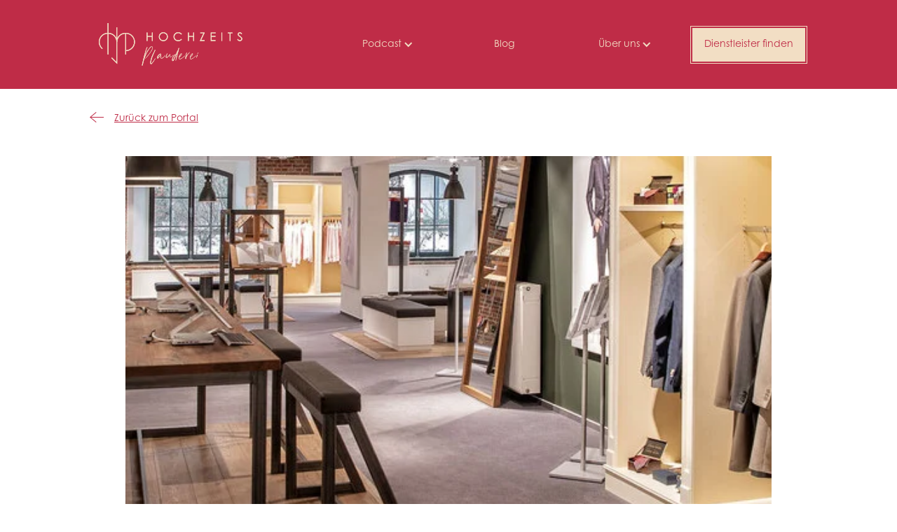

--- FILE ---
content_type: text/html; charset=utf-8
request_url: https://www.hochzeitsplauderei.de/dienstleister/dolzer-masskonfektionare-gmbh
body_size: 13450
content:
<!DOCTYPE html><!-- Last Published: Wed Dec 17 2025 19:05:40 GMT+0000 (Coordinated Universal Time) --><html data-wf-domain="www.hochzeitsplauderei.de" data-wf-page="64f441cabca35ec50e5bd293" data-wf-site="6112ae0b6eb3a98806e22d86" data-wf-collection="64f441cabca35ec50e5bd2d4" data-wf-item-slug="dolzer-masskonfektionare-gmbh"><head><meta charset="utf-8"/><title>Dolzer Maßkonfektionäre</title><meta content="" name="description"/><meta content="Dolzer Maßkonfektionäre" property="og:title"/><meta content="" property="og:description"/><meta content="https://cdn.prod.website-files.com/6114e8df885f405fbd5a1b7b/64d110cde43fc14e70a4abda_Titelbild_Dolzer_Herrenausstatter_Ma%C3%9Fanzu%CC%88ge.webp" property="og:image"/><meta content="Dolzer Maßkonfektionäre" property="twitter:title"/><meta content="" property="twitter:description"/><meta content="https://cdn.prod.website-files.com/6114e8df885f405fbd5a1b7b/64d110cde43fc14e70a4abda_Titelbild_Dolzer_Herrenausstatter_Ma%C3%9Fanzu%CC%88ge.webp" property="twitter:image"/><meta property="og:type" content="website"/><meta content="summary_large_image" name="twitter:card"/><meta content="width=device-width, initial-scale=1" name="viewport"/><link href="https://cdn.prod.website-files.com/6112ae0b6eb3a98806e22d86/css/hochzeitsplauderei.webflow.shared.f1fdf737c.min.css" rel="stylesheet" type="text/css"/><script type="text/javascript">!function(o,c){var n=c.documentElement,t=" w-mod-";n.className+=t+"js",("ontouchstart"in o||o.DocumentTouch&&c instanceof DocumentTouch)&&(n.className+=t+"touch")}(window,document);</script><link href="https://cdn.prod.website-files.com/6112ae0b6eb3a98806e22d86/61192709647ac1c76d1fd504_hochzeitsplauderei-favicon.png" rel="shortcut icon" type="image/x-icon"/><link href="https://cdn.prod.website-files.com/6112ae0b6eb3a98806e22d86/61192730e7e37a80cdb686c1_hochzeitsplaudereifaviconbig.png" rel="apple-touch-icon"/><link href="https://www.hochzeitsplauderei.de/dienstleister/dolzer-masskonfektionare-gmbh" rel="canonical"/><script type="text/javascript">!function(f,b,e,v,n,t,s){if(f.fbq)return;n=f.fbq=function(){n.callMethod?n.callMethod.apply(n,arguments):n.queue.push(arguments)};if(!f._fbq)f._fbq=n;n.push=n;n.loaded=!0;n.version='2.0';n.agent='plwebflow';n.queue=[];t=b.createElement(e);t.async=!0;t.src=v;s=b.getElementsByTagName(e)[0];s.parentNode.insertBefore(t,s)}(window,document,'script','https://connect.facebook.net/en_US/fbevents.js');fbq('init', '154449980227644');fbq('track', 'PageView');</script><script async>
window.addEventListener('load', () => {

})
  
// get all <script> on page
const scriptElements = document.querySelectorAll('script');

// Перебираем найденные элементы и добавляем атрибут defer, если его нет
scriptElements.forEach((script) => {
  if (!script.hasAttribute('defer') && !script.hasAttribute('async')) {
    script.setAttribute('defer', '');
  }
});
  
</script>

<!-- fs library for disable scroll on page when handled click event -->
<script defer src="https://cdn.jsdelivr.net/npm/@finsweet/attributes-scrolldisable@1/scrolldisable.js"></script>

<script defer src="https://consent.cookiefirst.com/banner.js" data-cookiefirst-key="4d4a3085-c547-480a-ad1f-a4f4c83d5f7c"></script>
<script id="jetboost-script" type="text/javascript"> window.JETBOOST_SITE_ID = "cks8spaub07o10mz866czbw13"; (function(d) { var s = d.createElement("script"); s.src = "https://cdn.jetboost.io/jetboost.js"; s.async = 1; d.getElementsByTagName("head")[0].appendChild(s); })(document); </script>



<!-- Global site tag (gtag.js) - Google Analytics -->
<script defer src="https://www.googletagmanager.com/gtag/js?id=G-5WXF89JQ42"></script>
<script>
  window.dataLayer = window.dataLayer || [];
  function gtag(){dataLayer.push(arguments);}
  gtag('js', new Date());

  gtag('config', 'G-5WXF89JQ42', { 'anonymize_ip': true });
</script>

   <style>
    a {
      word-break: break-word;
    }
    </style>




</head><body><div data-collapse="medium" data-animation="default" data-duration="400" data-easing="ease" data-easing2="ease" role="banner" class="navbar-2 w-nav"><nav fs-scrolldisable-element="smart-nav" class="navigation-container-full-2"><a href="/" class="brand-2 w-nav-brand"><img src="https://cdn.prod.website-files.com/6112ae0b6eb3a98806e22d86/6114dfc238d13158b936a098_Group%2085.svg" alt="" class="navlogo"/></a><div class="style-to-hidden-scrollbar w-embed"><style>
.div-block-10.scroll-hidden::-webkit-scrollbar {
  display: none; 
}
</style></div><div class="navigation-right-2"><nav role="navigation" class="nav-menu w-nav-menu"><div class="div-block-10 scroll-hidden"><div data-hover="false" data-delay="0" class="dropdown-2 w-dropdown"><div data-w-id="9c527a9a-46a9-ded1-9dc4-d8f7fd1e26eb" class="dropdown-toggle-new w-dropdown-toggle"><div class="div-block-9"><div class="text-block-19">Podcast</div><div class="icon-5 w-icon-dropdown-toggle"></div></div></div><nav class="navigation-dropdown w-dropdown-list"><div class="dropdown-pointer"><div class="dropdown-wrapper"><a href="/podcast" class="dropdown-link w-inline-block"><div class="nav-content-wrap"><div class="dropdown-title">Der Podcast</div></div></a><div data-hover="false" data-delay="0" class="dropdown-4 w-dropdown"><div class="dropdown-toggle-2 w-dropdown-toggle"><div class="icon-4 rotated-left w-icon-dropdown-toggle"></div><div class="text-block-62">Podcastfolgen</div></div><nav class="navigation-dropdown-2 w-dropdown-list"><a href="/podcastfolgen-kategorien/brautpaare" class="dropdown-link-1 w-inline-block"><div class="nav-content-wrap-2"><div class="text-block-61">Brautplausch</div></div></a><a href="/podcastfolgen-kategorien/trauzeugen" class="dropdown-link-1 w-inline-block"><div class="nav-content-wrap-2"><div class="text-block-61">Trauzeugenplausch</div></div></a></nav></div></div><div class="pointer"></div></div></nav></div><a href="/hochzeitsblog" class="navigation-link w-nav-link">Blog</a><div data-hover="false" data-delay="0" class="dropdown-2 w-dropdown"><div class="dropdown-toggle-new w-dropdown-toggle"><div class="div-block-9"><div class="text-block-19">Über uns</div><div class="icon-5 w-icon-dropdown-toggle"></div></div></div><nav class="navigation-dropdown w-dropdown-list"><div class="dropdown-pointer"><div class="dropdown-wrapper"><a href="/ueber-uns" class="dropdown-link w-inline-block"><div class="nav-content-wrap"><div class="dropdown-title">Wer sind wir?</div></div></a><a href="https://www.hochzeitsplauderei.de/ueber-uns#team" class="dropdown-link w-inline-block"><div class="nav-content-wrap"><div class="dropdown-title">Unser Team</div></div></a></div><div class="pointer"></div></div></nav></div><div class="_2border"><a href="/" class="cta-button beigebutton border nav w-button">Dienstleister finden</a></div><form action="/search" class="search-mobile-menu w-form"><input class="search-input mobile w-input" maxlength="256" name="query" placeholder="Search…" data-w-id="9c527a9a-46a9-ded1-9dc4-d8f7fd1e2737" type="search" id="search" required=""/><input type="submit" data-w-id="9c527a9a-46a9-ded1-9dc4-d8f7fd1e2738" class="search-button w-button" value="Search"/></form></div></nav></div><div data-w-id="9c527a9a-46a9-ded1-9dc4-d8f7fd1e2739" class="menu-button-green-2 w-nav-button"><a href="#" data-w-id="9c527a9a-46a9-ded1-9dc4-d8f7fd1e273a" class="hamburger-wrapper w-inline-block"><div class="burger-line"></div><div class="burger-line"></div><div class="burger-line"></div></a></div></nav></div><div class="section-4"><div class="container"><a href="/" class="goback icontextwrap w-inline-block"><div class="html-embed-5 w-embed"><svg width="20
" height="20
" fill="CurrentColor" xmlns="http://www.w3.org/2000/svg" ><path d="M2.117 12l7.527 6.235-.644.765-9-7.521 9-7.479.645.764-7.529 6.236h21.884v1h-21.883z"/></svg></div><div class="text-block-9">Zurück zum Portal</div></a><div class="wrap"><div class="bigpicture"><div class="w-embed"><style> .w-slider-dot { background: #f2dec4; } .w-slider-dot.w-active { background: #bf2c47; } </style></div><img src="https://cdn.prod.website-files.com/6114e8df885f405fbd5a1b7b/64d110cde43fc14e70a4abda_Titelbild_Dolzer_Herrenausstatter_Ma%C3%9Fanzu%CC%88ge.webp" loading="eager" alt="Dolzer Maßkonfektionäre" class="image-12 w-condition-invisible"/><img src="https://cdn.prod.website-files.com/6114e8df885f405fbd5a1b7b/64d110cd02b8d579235aaa91_Titelbild_Dolzer_Herrenausstatter_Ma%C3%9Fanzug-Bra%CC%88utigam.webp" loading="eager" alt="Filiale Herrenausstatter Dolzer Maßkonfetkionäre Nürnberg" sizes="(max-width: 767px) 90vw, (max-width: 991px) 80vw, (max-width: 1439px) 72vw, (max-width: 1919px) 64vw, 1152px" srcset="https://cdn.prod.website-files.com/6114e8df885f405fbd5a1b7b/64d110cd02b8d579235aaa91_Titelbild_Dolzer_Herrenausstatter_Ma%C3%9Fanzug-Bra%CC%88utigam-p-500.webp 500w, https://cdn.prod.website-files.com/6114e8df885f405fbd5a1b7b/64d110cd02b8d579235aaa91_Titelbild_Dolzer_Herrenausstatter_Ma%C3%9Fanzug-Bra%CC%88utigam-p-800.webp 800w, https://cdn.prod.website-files.com/6114e8df885f405fbd5a1b7b/64d110cd02b8d579235aaa91_Titelbild_Dolzer_Herrenausstatter_Ma%C3%9Fanzug-Bra%CC%88utigam.webp 849w" class="image-12"/></div><div class="div-block-19"><div class="logoinfowrap"><div class="infowrap"><h1 class="heading-6">Dolzer Maßkonfektionäre</h1><div class="div-block-16"><div class="icontextwrap new"><div class="html-embed-6 w-embed"><svg xmlns="http://www.w3.org/2000/svg" width="14" height="14" fill="CurrentColor" viewBox="0 0 24 24"><path d="M12 0c-4.198 0-8 3.403-8 7.602 0 4.198 3.469 9.21 8 16.398 4.531-7.188 8-12.2 8-16.398 0-4.199-3.801-7.602-8-7.602zm0 11c-1.657 0-3-1.343-3-3s1.343-3 3-3 3 1.343 3 3-1.343 3-3 3z"/></svg></div><div class="text-block-6">Mehrere Standorte</div></div><div class="trenner"></div><div class="w-dyn-list"><div role="list" class="collection-list-13 w-dyn-items"><div role="listitem" class="collection-item-7 w-dyn-item"><div class="icontextwrap second new"><div class="html-embed-7 w-embed"><svg xmlns="http://www.w3.org/2000/svg" width="12" height="12" fill="Currentcolor" viewBox="0 0 24 24"><path d="M10.605 0h-10.605v10.609l13.391 13.391 10.609-10.604-13.395-13.396zm-4.191 6.414c-.781.781-2.046.781-2.829.001-.781-.783-.781-2.048 0-2.829.782-.782 2.048-.781 2.829-.001.782.782.781 2.047 0 2.829z"/></svg></div><div class="text-block-5">Herrenausstatter</div></div></div><div role="listitem" class="collection-item-7 w-dyn-item"><div class="icontextwrap second new"><div class="html-embed-7 w-embed"><svg xmlns="http://www.w3.org/2000/svg" width="12" height="12" fill="Currentcolor" viewBox="0 0 24 24"><path d="M10.605 0h-10.605v10.609l13.391 13.391 10.609-10.604-13.395-13.396zm-4.191 6.414c-.781.781-2.046.781-2.829.001-.781-.783-.781-2.048 0-2.829.782-.782 2.048-.781 2.829-.001.782.782.781 2.047 0 2.829z"/></svg></div><div class="text-block-5">Brautkleid</div></div></div></div></div></div></div></div><div><div class="rich-text-block-2 w-richtext"><p>Auf der eigenen Hochzeit stehen Sie den ganzen Tag im Mittelpunkt. Auch wenn die inneren Werte die Hauptrolle spielen, so hat Ihr Outfit an diesem Tag eine besondere Bedeutung: Es beeinflusst Ihr Wohlgefühl und damit Ihre Ausstrahlung.</p><p><strong>Mit uns gestalten Sie Ihr Hochzeitsoutfit selbst. Wir schneidern auf Ihre Maße und Ihre Wünsche. </strong></p><p>Ihre Kleidung wird optimal sitzen, zu Ihnen passen und so einmalig sein, wie Ihr großer Tag selbst. Bräute finden bei uns viele Outfits für die standesamtliche Trauung. Herren gestalten bei uns ihren individuellen Hochzeitsanzug. Entdecken Sie Ihre Möglichkeiten auf unserer Website!</p></div><div id="w-node-e1f596ed-7af8-d56a-95a7-810dc1fe4ce7-0e5bd293" class="multi-img w-dyn-list"><script type="text/x-wf-template" id="wf-template-e1f596ed-7af8-d56a-95a7-810dc1fe4ce8">%3Cdiv%20role%3D%22listitem%22%20class%3D%22collection-item-10%20w-dyn-item%20w-dyn-repeater-item%22%3E%3Ca%20href%3D%22%23%22%20class%3D%22lightbox-link-6%20w-inline-block%20w-lightbox%22%3E%3Cimg%20src%3D%22https%3A%2F%2Fcdn.prod.website-files.com%2F6114e8df885f405fbd5a1b7b%2F64d110ce02b8d579235aaaf0_Dolzer_Herrenausstatter_Ma%25C3%259Fanzug-Bra%25CC%2588utigam.webp%22%20loading%3D%22lazy%22%20alt%3D%22Brautpaar%20l%C3%A4uft%20Hand%20in%20Hand%20die%20Treppe%20hinunter%20Dolzer%20Ma%C3%9Fkonfetkion%C3%A4re%22%20sizes%3D%22(max-width%3A%20479px)%2081vw%2C%20(max-width%3A%20767px)%2037vw%2C%20(max-width%3A%20991px)%2016vw%2C%20(max-width%3A%201439px)%2012vw%2C%20(max-width%3A%201919px)%2011vw%2C%20197.6015625px%22%20srcset%3D%22https%3A%2F%2Fcdn.prod.website-files.com%2F6114e8df885f405fbd5a1b7b%2F64d110ce02b8d579235aaaf0_Dolzer_Herrenausstatter_Ma%25C3%259Fanzug-Bra%25CC%2588utigam-p-500.webp%20500w%2C%20https%3A%2F%2Fcdn.prod.website-files.com%2F6114e8df885f405fbd5a1b7b%2F64d110ce02b8d579235aaaf0_Dolzer_Herrenausstatter_Ma%25C3%259Fanzug-Bra%25CC%2588utigam-p-800.webp%20800w%2C%20https%3A%2F%2Fcdn.prod.website-files.com%2F6114e8df885f405fbd5a1b7b%2F64d110ce02b8d579235aaaf0_Dolzer_Herrenausstatter_Ma%25C3%259Fanzug-Bra%25CC%2588utigam.webp%20900w%22%20class%3D%22image-25%22%2F%3E%3Cscript%20type%3D%22application%2Fjson%22%20class%3D%22w-json%22%3E%7B%0A%20%20%22items%22%3A%20%5B%0A%20%20%20%20%7B%0A%20%20%20%20%20%20%22url%22%3A%20%22https%3A%2F%2Fcdn.prod.website-files.com%2F6114e8df885f405fbd5a1b7b%2F64d110ce02b8d579235aaaf0_Dolzer_Herrenausstatter_Ma%25C3%259Fanzug-Bra%25CC%2588utigam.webp%22%2C%0A%20%20%20%20%20%20%22type%22%3A%20%22image%22%0A%20%20%20%20%7D%0A%20%20%5D%2C%0A%20%20%22group%22%3A%20%22sunset2%22%0A%7D%3C%2Fscript%3E%3C%2Fa%3E%3C%2Fdiv%3E</script><div fs-cmsslider-element="list" role="list" class="picgrid w-dyn-items"><div role="listitem" class="collection-item-10 w-dyn-item w-dyn-repeater-item"><a href="#" class="lightbox-link-6 w-inline-block w-lightbox"><img src="https://cdn.prod.website-files.com/6114e8df885f405fbd5a1b7b/64d110ce02b8d579235aaaf0_Dolzer_Herrenausstatter_Ma%C3%9Fanzug-Bra%CC%88utigam.webp" loading="lazy" alt="Brautpaar läuft Hand in Hand die Treppe hinunter Dolzer Maßkonfetkionäre" sizes="(max-width: 479px) 81vw, (max-width: 767px) 37vw, (max-width: 991px) 16vw, (max-width: 1439px) 12vw, (max-width: 1919px) 11vw, 197.6015625px" srcset="https://cdn.prod.website-files.com/6114e8df885f405fbd5a1b7b/64d110ce02b8d579235aaaf0_Dolzer_Herrenausstatter_Ma%C3%9Fanzug-Bra%CC%88utigam-p-500.webp 500w, https://cdn.prod.website-files.com/6114e8df885f405fbd5a1b7b/64d110ce02b8d579235aaaf0_Dolzer_Herrenausstatter_Ma%C3%9Fanzug-Bra%CC%88utigam-p-800.webp 800w, https://cdn.prod.website-files.com/6114e8df885f405fbd5a1b7b/64d110ce02b8d579235aaaf0_Dolzer_Herrenausstatter_Ma%C3%9Fanzug-Bra%CC%88utigam.webp 900w" class="image-25"/><script type="application/json" class="w-json">{
  "items": [
    {
      "url": "https://cdn.prod.website-files.com/6114e8df885f405fbd5a1b7b/64d110ce02b8d579235aaaf0_Dolzer_Herrenausstatter_Ma%C3%9Fanzug-Bra%CC%88utigam.webp",
      "type": "image"
    }
  ],
  "group": "sunset2"
}</script></a></div><div role="listitem" class="collection-item-10 w-dyn-item w-dyn-repeater-item"><a href="#" class="lightbox-link-6 w-inline-block w-lightbox"><img src="https://cdn.prod.website-files.com/6114e8df885f405fbd5a1b7b/64d110cde43fc14e70a4ac0f_Dolzer_Herrenausstatter_Ma%C3%9Fanzu%CC%88ge-Bra%CC%88utigam.webp" loading="lazy" alt="Braut begutachtet den Bräutigam im Anzug Dolzer Maßkonfetkionäre" sizes="(max-width: 479px) 81vw, (max-width: 767px) 37vw, (max-width: 991px) 16vw, (max-width: 1439px) 12vw, (max-width: 1919px) 11vw, 197.6015625px" srcset="https://cdn.prod.website-files.com/6114e8df885f405fbd5a1b7b/64d110cde43fc14e70a4ac0f_Dolzer_Herrenausstatter_Ma%C3%9Fanzu%CC%88ge-Bra%CC%88utigam-p-500.webp 500w, https://cdn.prod.website-files.com/6114e8df885f405fbd5a1b7b/64d110cde43fc14e70a4ac0f_Dolzer_Herrenausstatter_Ma%C3%9Fanzu%CC%88ge-Bra%CC%88utigam-p-800.webp 800w, https://cdn.prod.website-files.com/6114e8df885f405fbd5a1b7b/64d110cde43fc14e70a4ac0f_Dolzer_Herrenausstatter_Ma%C3%9Fanzu%CC%88ge-Bra%CC%88utigam.webp 900w" class="image-25"/><script type="application/json" class="w-json">{
  "items": [
    {
      "url": "https://cdn.prod.website-files.com/6114e8df885f405fbd5a1b7b/64d110cde43fc14e70a4ac0f_Dolzer_Herrenausstatter_Ma%C3%9Fanzu%CC%88ge-Bra%CC%88utigam.webp",
      "type": "image"
    }
  ],
  "group": "sunset2"
}</script></a></div><div role="listitem" class="collection-item-10 w-dyn-item w-dyn-repeater-item"><a href="#" class="lightbox-link-6 w-inline-block w-lightbox"><img src="https://cdn.prod.website-files.com/6114e8df885f405fbd5a1b7b/64d110ce7bd4de7f4e0c9907_Dolzer_Herrenausstatter-Ma%C3%9Fanzug-Bra%CC%88utigam.webp" loading="lazy" alt="Bräutigam Anzug und Accessoires aus Vogel Perspektive fotografiert Dolzer Maßkonfetkionäre" sizes="(max-width: 479px) 81vw, (max-width: 767px) 37vw, (max-width: 991px) 16vw, (max-width: 1439px) 12vw, (max-width: 1919px) 11vw, 197.6015625px" srcset="https://cdn.prod.website-files.com/6114e8df885f405fbd5a1b7b/64d110ce7bd4de7f4e0c9907_Dolzer_Herrenausstatter-Ma%C3%9Fanzug-Bra%CC%88utigam-p-500.webp 500w, https://cdn.prod.website-files.com/6114e8df885f405fbd5a1b7b/64d110ce7bd4de7f4e0c9907_Dolzer_Herrenausstatter-Ma%C3%9Fanzug-Bra%CC%88utigam-p-800.webp 800w, https://cdn.prod.website-files.com/6114e8df885f405fbd5a1b7b/64d110ce7bd4de7f4e0c9907_Dolzer_Herrenausstatter-Ma%C3%9Fanzug-Bra%CC%88utigam.webp 900w" class="image-25"/><script type="application/json" class="w-json">{
  "items": [
    {
      "url": "https://cdn.prod.website-files.com/6114e8df885f405fbd5a1b7b/64d110ce7bd4de7f4e0c9907_Dolzer_Herrenausstatter-Ma%C3%9Fanzug-Bra%CC%88utigam.webp",
      "type": "image"
    }
  ],
  "group": "sunset2"
}</script></a></div><div role="listitem" class="collection-item-10 w-dyn-item w-dyn-repeater-item"><a href="#" class="lightbox-link-6 w-inline-block w-lightbox"><img src="https://cdn.prod.website-files.com/6114e8df885f405fbd5a1b7b/64d110cdcd1f874fda5a4dba_Dolzer_Ma%C3%9Fkonfektiona%CC%88r_Herrenausstatter_Ma%C3%9Fanzug-Bra%CC%88utigam.webp" loading="lazy" alt="zwei Männer im Anzug vor Eisentür Dolzer Maßkonfetkionäre" sizes="(max-width: 479px) 81vw, (max-width: 767px) 37vw, (max-width: 991px) 16vw, (max-width: 1439px) 12vw, (max-width: 1919px) 11vw, 197.6015625px" srcset="https://cdn.prod.website-files.com/6114e8df885f405fbd5a1b7b/64d110cdcd1f874fda5a4dba_Dolzer_Ma%C3%9Fkonfektiona%CC%88r_Herrenausstatter_Ma%C3%9Fanzug-Bra%CC%88utigam-p-500.webp 500w, https://cdn.prod.website-files.com/6114e8df885f405fbd5a1b7b/64d110cdcd1f874fda5a4dba_Dolzer_Ma%C3%9Fkonfektiona%CC%88r_Herrenausstatter_Ma%C3%9Fanzug-Bra%CC%88utigam-p-800.webp 800w, https://cdn.prod.website-files.com/6114e8df885f405fbd5a1b7b/64d110cdcd1f874fda5a4dba_Dolzer_Ma%C3%9Fkonfektiona%CC%88r_Herrenausstatter_Ma%C3%9Fanzug-Bra%CC%88utigam.webp 900w" class="image-25"/><script type="application/json" class="w-json">{
  "items": [
    {
      "url": "https://cdn.prod.website-files.com/6114e8df885f405fbd5a1b7b/64d110cdcd1f874fda5a4dba_Dolzer_Ma%C3%9Fkonfektiona%CC%88r_Herrenausstatter_Ma%C3%9Fanzug-Bra%CC%88utigam.webp",
      "type": "image"
    }
  ],
  "group": "sunset2"
}</script></a></div><div role="listitem" class="collection-item-10 w-dyn-item w-dyn-repeater-item"><a href="#" class="lightbox-link-6 w-inline-block w-lightbox"><img src="https://cdn.prod.website-files.com/6114e8df885f405fbd5a1b7b/64d110ce166bbd78d655be57_Dolzer_Ma%C3%9Fkonfektiona%CC%88re_Herrenausstatter_Ma%C3%9Fanzug-Bra%CC%88utigam.webp" loading="lazy" alt="Brautkleid Etui Kleid Dolzer Maßkonfetkionäre" sizes="(max-width: 479px) 81vw, (max-width: 767px) 37vw, (max-width: 991px) 16vw, (max-width: 1439px) 12vw, (max-width: 1919px) 11vw, 197.6015625px" srcset="https://cdn.prod.website-files.com/6114e8df885f405fbd5a1b7b/64d110ce166bbd78d655be57_Dolzer_Ma%C3%9Fkonfektiona%CC%88re_Herrenausstatter_Ma%C3%9Fanzug-Bra%CC%88utigam-p-500.webp 500w, https://cdn.prod.website-files.com/6114e8df885f405fbd5a1b7b/64d110ce166bbd78d655be57_Dolzer_Ma%C3%9Fkonfektiona%CC%88re_Herrenausstatter_Ma%C3%9Fanzug-Bra%CC%88utigam-p-800.webp 800w, https://cdn.prod.website-files.com/6114e8df885f405fbd5a1b7b/64d110ce166bbd78d655be57_Dolzer_Ma%C3%9Fkonfektiona%CC%88re_Herrenausstatter_Ma%C3%9Fanzug-Bra%CC%88utigam.webp 900w" class="image-25"/><script type="application/json" class="w-json">{
  "items": [
    {
      "url": "https://cdn.prod.website-files.com/6114e8df885f405fbd5a1b7b/64d110ce166bbd78d655be57_Dolzer_Ma%C3%9Fkonfektiona%CC%88re_Herrenausstatter_Ma%C3%9Fanzug-Bra%CC%88utigam.webp",
      "type": "image"
    }
  ],
  "group": "sunset2"
}</script></a></div><div role="listitem" class="collection-item-10 w-dyn-item w-dyn-repeater-item"><a href="#" class="lightbox-link-6 w-inline-block w-lightbox"><img src="https://cdn.prod.website-files.com/6114e8df885f405fbd5a1b7b/64d110cd8690d9ebca53264d_Dolzer_Ma%C3%9Fkonfektiona%CC%88re_Herrenausstatter_Ma%C3%9Fanzu%CC%88ge-Bra%CC%88utigam.webp" loading="lazy" alt="Hosenanzug Braut Dolzer Maßkonfetkionäre" sizes="(max-width: 479px) 81vw, (max-width: 767px) 37vw, (max-width: 991px) 16vw, (max-width: 1439px) 12vw, (max-width: 1919px) 11vw, 197.6015625px" srcset="https://cdn.prod.website-files.com/6114e8df885f405fbd5a1b7b/64d110cd8690d9ebca53264d_Dolzer_Ma%C3%9Fkonfektiona%CC%88re_Herrenausstatter_Ma%C3%9Fanzu%CC%88ge-Bra%CC%88utigam-p-500.webp 500w, https://cdn.prod.website-files.com/6114e8df885f405fbd5a1b7b/64d110cd8690d9ebca53264d_Dolzer_Ma%C3%9Fkonfektiona%CC%88re_Herrenausstatter_Ma%C3%9Fanzu%CC%88ge-Bra%CC%88utigam-p-800.webp 800w, https://cdn.prod.website-files.com/6114e8df885f405fbd5a1b7b/64d110cd8690d9ebca53264d_Dolzer_Ma%C3%9Fkonfektiona%CC%88re_Herrenausstatter_Ma%C3%9Fanzu%CC%88ge-Bra%CC%88utigam.webp 900w" class="image-25"/><script type="application/json" class="w-json">{
  "items": [
    {
      "url": "https://cdn.prod.website-files.com/6114e8df885f405fbd5a1b7b/64d110cd8690d9ebca53264d_Dolzer_Ma%C3%9Fkonfektiona%CC%88re_Herrenausstatter_Ma%C3%9Fanzu%CC%88ge-Bra%CC%88utigam.webp",
      "type": "image"
    }
  ],
  "group": "sunset2"
}</script></a></div><div role="listitem" class="collection-item-10 w-dyn-item w-dyn-repeater-item"><a href="#" class="lightbox-link-6 w-inline-block w-lightbox"><img src="https://cdn.prod.website-files.com/6114e8df885f405fbd5a1b7b/64d110cdcd1f874fda5a4dda_Dolzer_Ma%C3%9Fkonfektiona%CC%88re_Herrenausstatter-Ma%C3%9Fanzug-Bra%CC%88utigam.webp" loading="lazy" alt="vier Männer im Garten mit Look aus den 20zigern Dolzer Maßkonfetkionäre" sizes="(max-width: 479px) 81vw, (max-width: 767px) 37vw, (max-width: 991px) 16vw, (max-width: 1439px) 12vw, (max-width: 1919px) 11vw, 197.6015625px" srcset="https://cdn.prod.website-files.com/6114e8df885f405fbd5a1b7b/64d110cdcd1f874fda5a4dda_Dolzer_Ma%C3%9Fkonfektiona%CC%88re_Herrenausstatter-Ma%C3%9Fanzug-Bra%CC%88utigam-p-500.webp 500w, https://cdn.prod.website-files.com/6114e8df885f405fbd5a1b7b/64d110cdcd1f874fda5a4dda_Dolzer_Ma%C3%9Fkonfektiona%CC%88re_Herrenausstatter-Ma%C3%9Fanzug-Bra%CC%88utigam-p-800.webp 800w, https://cdn.prod.website-files.com/6114e8df885f405fbd5a1b7b/64d110cdcd1f874fda5a4dda_Dolzer_Ma%C3%9Fkonfektiona%CC%88re_Herrenausstatter-Ma%C3%9Fanzug-Bra%CC%88utigam.webp 900w" class="image-25"/><script type="application/json" class="w-json">{
  "items": [
    {
      "url": "https://cdn.prod.website-files.com/6114e8df885f405fbd5a1b7b/64d110cdcd1f874fda5a4dda_Dolzer_Ma%C3%9Fkonfektiona%CC%88re_Herrenausstatter-Ma%C3%9Fanzug-Bra%CC%88utigam.webp",
      "type": "image"
    }
  ],
  "group": "sunset2"
}</script></a></div><div role="listitem" class="collection-item-10 w-dyn-item w-dyn-repeater-item"><a href="#" class="lightbox-link-6 w-inline-block w-lightbox"><img src="https://cdn.prod.website-files.com/6114e8df885f405fbd5a1b7b/64d110cde9aa8220ea85bc3e_Dolzer-Herrenausstatter_Ma%C3%9Fanzug-Bra%CC%88utigam.webp" loading="lazy" alt="Braut und Bräutigam lächeln sich an Dolzer Maßkonfetkionäre" sizes="(max-width: 479px) 81vw, (max-width: 767px) 37vw, (max-width: 991px) 16vw, (max-width: 1439px) 12vw, (max-width: 1919px) 11vw, 197.6015625px" srcset="https://cdn.prod.website-files.com/6114e8df885f405fbd5a1b7b/64d110cde9aa8220ea85bc3e_Dolzer-Herrenausstatter_Ma%C3%9Fanzug-Bra%CC%88utigam-p-500.webp 500w, https://cdn.prod.website-files.com/6114e8df885f405fbd5a1b7b/64d110cde9aa8220ea85bc3e_Dolzer-Herrenausstatter_Ma%C3%9Fanzug-Bra%CC%88utigam-p-800.webp 800w, https://cdn.prod.website-files.com/6114e8df885f405fbd5a1b7b/64d110cde9aa8220ea85bc3e_Dolzer-Herrenausstatter_Ma%C3%9Fanzug-Bra%CC%88utigam.webp 900w" class="image-25"/><script type="application/json" class="w-json">{
  "items": [
    {
      "url": "https://cdn.prod.website-files.com/6114e8df885f405fbd5a1b7b/64d110cde9aa8220ea85bc3e_Dolzer-Herrenausstatter_Ma%C3%9Fanzug-Bra%CC%88utigam.webp",
      "type": "image"
    }
  ],
  "group": "sunset2"
}</script></a></div><div role="listitem" class="collection-item-10 w-dyn-item w-dyn-repeater-item"><a href="#" class="lightbox-link-6 w-inline-block w-lightbox"><img src="https://cdn.prod.website-files.com/6114e8df885f405fbd5a1b7b/64d110cde9aa8220ea85bbe4_Dolzer-Ma%C3%9Fkonfektiona%CC%88re_Herrenausstatter_Ma%C3%9Fanzug-Bra%CC%88utigam.webp" loading="lazy" alt="Weißes Etui Kleid für Braut Dolzer Maßkonfetkionäre" sizes="(max-width: 479px) 81vw, (max-width: 767px) 37vw, (max-width: 991px) 16vw, (max-width: 1439px) 12vw, (max-width: 1919px) 11vw, 197.6015625px" srcset="https://cdn.prod.website-files.com/6114e8df885f405fbd5a1b7b/64d110cde9aa8220ea85bbe4_Dolzer-Ma%C3%9Fkonfektiona%CC%88re_Herrenausstatter_Ma%C3%9Fanzug-Bra%CC%88utigam-p-500.webp 500w, https://cdn.prod.website-files.com/6114e8df885f405fbd5a1b7b/64d110cde9aa8220ea85bbe4_Dolzer-Ma%C3%9Fkonfektiona%CC%88re_Herrenausstatter_Ma%C3%9Fanzug-Bra%CC%88utigam-p-800.webp 800w, https://cdn.prod.website-files.com/6114e8df885f405fbd5a1b7b/64d110cde9aa8220ea85bbe4_Dolzer-Ma%C3%9Fkonfektiona%CC%88re_Herrenausstatter_Ma%C3%9Fanzug-Bra%CC%88utigam.webp 900w" class="image-25"/><script type="application/json" class="w-json">{
  "items": [
    {
      "url": "https://cdn.prod.website-files.com/6114e8df885f405fbd5a1b7b/64d110cde9aa8220ea85bbe4_Dolzer-Ma%C3%9Fkonfektiona%CC%88re_Herrenausstatter_Ma%C3%9Fanzug-Bra%CC%88utigam.webp",
      "type": "image"
    }
  ],
  "group": "sunset2"
}</script></a></div></div><div class="w-dyn-hide w-dyn-empty"><div>No items found.</div></div></div><ul role="list" class="accordion rand w-list-unstyled"><li class="list-item-3"><div data-hover="false" data-delay="0" class="accordion-item ohnerand w-dropdown"><div class="accordion-toggle rand w-dropdown-toggle"><div class="accordion-icon w-icon-dropdown-toggle"></div><div class="div-block-90"><div class="bewertungheading">Bewertungen </div></div></div><nav class="accordion-list w-dropdown-list"><div class="rich-text-block-5 w-richtext"><h5>Eros</h5><p>Heute in der Filiale in Stuttgart gewesen und meinem Hochzeitsoutfit mit einem sehr freundlichen und kompetenten Mitarbeiter zusammengestellt. Die Preise sind für maßangefertigte und individuell gestaltete Bekleidung 1A. Tolles Ambiente und enorm viel Auswahl. Kann ich nur empfehlen. Bisher hatte ich nur Business Anzüge von der Firma Dolzer, die mit maximal einem Nachschliff perfekt gepasst haben. Die Anpassung erfolgte direkt vor Ort.</p><h5>Bernd</h5><p>Letzte Woche war ich dort um mir meinen bestellten Hochzeitsanzug abzuholen. Dieser war genauso wie ich ihn mir gewünscht habe! Ich wollte einen modernen, engen, aber passenden Anzug und den habe ich bekommen. Die Beratung war sehr gründlich und man hat gemerkt, der weiß was er macht.</p><h5>Donald</h5><p>Habe mir dort meinen ersten &quot;richtigen&quot; Anzug schneidern lassen und bin überwältigt! Er sitzt wie eine zweite Haut, der ist super edel, das Futter passt perfekt dazu und jede noch so kleine Asymmetrie meines Körpers wurde perfekt beachtet. Dazu war das Personal sehr aufmerksam und hat sich viel Zeit für mich genommen.</p></div></nav></div></li></ul><div class="horzontalline"></div><div class="adresscontactwrap"><div class="kontakt"><div class="text-block-7">Kontakt</div><div class="socialiconwrap marginbottom"><a href="https://www.dolzer.com" target="_blank" class="w-inline-block"><div class="webicon w-embed"><svg xmlns="http://www.w3.org/2000/svg" width="34" height="34" fill="CurrentColor" viewBox="0 0 24 24"><path d="M13.144 8.171c-.035-.066.342-.102.409-.102.074.009-.196.452-.409.102zm-2.152-3.072l.108-.031c.064.055-.072.095-.051.136.086.155.021.248.008.332-.014.085-.104.048-.149.093-.053.066.258.075.262.085.011.033-.375.089-.304.171.096.136.824-.195.708-.176.225-.113.029-.125-.097-.19-.043-.215-.079-.547-.213-.68l.088-.102c-.206-.299-.36.362-.36.362zm13.008 6.901c0 6.627-5.373 12-12 12-6.628 0-12-5.373-12-12s5.372-12 12-12c6.627 0 12 5.373 12 12zm-8.31-5.371c-.006-.146-.19-.284-.382-.031-.135.174-.111.439-.184.557-.104.175.567.339.567.174.025-.277.732-.063.87-.025.248.069.643-.226.211-.381-.355-.13-.542-.269-.574-.523 0 0 .188-.176.106-.166-.218.027-.614.786-.614.395zm6.296 5.371c0-1.035-.177-2.08-.357-2.632-.058-.174-.189-.312-.359-.378-.256-.1-1.337.597-1.5.254-.107-.229-.324.146-.572.008-.12-.066-.454-.515-.605-.46-.309.111.474.964.688 1.076.201-.152.852-.465.992-.038.268.804-.737 1.685-1.251 2.149-.768.694-.624-.449-1.147-.852-.275-.211-.272-.66-.55-.815-.124-.07-.693-.725-.688-.813l-.017.166c-.094.071-.294-.268-.315-.321 0 .295.48.765.639 1.001.271.405.416.995.748 1.326.178.178.858.914 1.035.898.193-.017.803-.458.911-.433.644.152-1.516 3.205-1.721 3.583-.169.317.138 1.101.113 1.476-.029.433-.37.573-.693.809-.346.253-.265.745-.556.925-.517.318-.889 1.353-1.623 1.348-.216-.001-1.14.36-1.261.007-.094-.256-.22-.45-.353-.703-.13-.248-.015-.505-.173-.724-.109-.152-.475-.497-.508-.677-.002-.155.117-.626.28-.708.229-.117.044-.458.016-.656-.048-.354-.267-.646-.53-.851-.389-.299-.188-.537-.097-.964 0-.204-.124-.472-.398-.392-.564.164-.393-.44-.804-.413-.296.021-.538.209-.813.292-.346.104-.7-.082-1.042-.125-1.407-.178-1.866-1.786-1.499-2.946.037-.19-.114-.542-.048-.689.158-.352.48-.747.762-1.014.158-.15.361-.112.547-.229.287-.181.291-.553.572-.781.4-.325.946-.318 1.468-.388.278-.037 1.336-.266 1.503-.06 0 .038.191.604-.019.572.433.023 1.05.749 1.461.579.211-.088.134-.736.567-.423.262.188 1.436.272 1.68.069.15-.124.234-.93.052-1.021.116.115-.611.124-.679.098-.12-.044-.232.114-.425.025.116.055-.646-.354-.218-.667-.179.131-.346-.037-.539.107-.133.108.062.18-.128.274-.302.153-.53-.525-.644-.602-.116-.076-1.014-.706-.77-.295l.789.785c-.039.025-.207-.286-.207-.059.053-.135.02.579-.104.347-.055-.089.09-.139.006-.268 0-.085-.228-.168-.272-.226-.125-.155-.457-.497-.637-.579-.05-.023-.764.087-.824.11-.07.098-.13.201-.179.311-.148.055-.287.126-.419.214l-.157.353c-.068.061-.765.291-.769.3.029-.075-.487-.171-.453-.321.038-.165.213-.68.168-.868-.048-.197 1.074.284 1.146-.235.029-.225.046-.487-.313-.525.068.008.695-.246.799-.36.146-.168.481-.442.724-.442.284 0 .223-.413.354-.615.131.053-.07.376.087.507-.01-.103.445.057.489.033.104-.054.684-.022.594-.294-.1-.277.051-.195.181-.253-.022.009.34-.619.402-.413-.043-.212-.421.074-.553.063-.305-.024-.176-.52-.061-.665.089-.115-.243-.256-.247-.036-.006.329-.312.627-.241 1.064.108.659-.735-.159-.809-.114-.28.17-.509-.214-.364-.444.148-.235.505-.224.652-.476.104-.178.225-.385.385-.52.535-.449.683-.09 1.216-.041.521.048.176.124.104.324-.069.19.286.258.409.099.07-.092.229-.323.298-.494.089-.222.901-.197.334-.536-.374-.223-2.004-.672-3.096-.672-.236 0-.401.263-.581.412-.356.295-1.268.874-1.775.698-.519-.179-1.63.66-1.808.666-.065.004.004-.634.358-.681-.153.023 1.247-.707 1.209-.859-.046-.18-2.799.822-2.676 1.023.059.092.299.092-.016.294-.18.109-.372.801-.541.801-.505.221-.537-.435-1.099.409l-.894.36c-1.328 1.411-2.247 3.198-2.58 5.183-.013.079.334.226.379.28.112.134.112.712.167.901.138.478.479.744.74 1.179.154.259.41.914.329 1.186.108-.178 1.07.815 1.246 1.022.414.487.733 1.077.061 1.559-.217.156.33 1.129.048 1.368l-.361.093c-.356.219-.195.756.021.982 1.818 1.901 4.38 3.087 7.22 3.087 5.517 0 9.989-4.472 9.989-9.989zm-11.507-6.357c.125-.055.293-.053.311-.22.015-.148.044-.046.08-.1.035-.053-.067-.138-.11-.146-.064-.014-.108.069-.149.104l-.072.019-.068.087.008.048-.087.106c-.085.084.002.139.087.102z"/></svg></div></a><a href="https://www.instagram.com/dolzermasskonfektionaere/" target="_blank" class="w-inline-block"><div class="igicon w-embed"><svg xmlns="http://www.w3.org/2000/svg" width="34" height="34" fill="CurrentColor" viewBox="0 0 24 24"><path d="M15.233 5.488c-.843-.038-1.097-.046-3.233-.046s-2.389.008-3.232.046c-2.17.099-3.181 1.127-3.279 3.279-.039.844-.048 1.097-.048 3.233s.009 2.389.047 3.233c.099 2.148 1.106 3.18 3.279 3.279.843.038 1.097.047 3.233.047 2.137 0 2.39-.008 3.233-.046 2.17-.099 3.18-1.129 3.279-3.279.038-.844.046-1.097.046-3.233s-.008-2.389-.046-3.232c-.099-2.153-1.111-3.182-3.279-3.281zm-3.233 10.62c-2.269 0-4.108-1.839-4.108-4.108 0-2.269 1.84-4.108 4.108-4.108s4.108 1.839 4.108 4.108c0 2.269-1.839 4.108-4.108 4.108zm4.271-7.418c-.53 0-.96-.43-.96-.96s.43-.96.96-.96.96.43.96.96-.43.96-.96.96zm-1.604 3.31c0 1.473-1.194 2.667-2.667 2.667s-2.667-1.194-2.667-2.667c0-1.473 1.194-2.667 2.667-2.667s2.667 1.194 2.667 2.667zm4.333-12h-14c-2.761 0-5 2.239-5 5v14c0 2.761 2.239 5 5 5h14c2.762 0 5-2.239 5-5v-14c0-2.761-2.238-5-5-5zm.952 15.298c-.132 2.909-1.751 4.521-4.653 4.654-.854.039-1.126.048-3.299.048s-2.444-.009-3.298-.048c-2.908-.133-4.52-1.748-4.654-4.654-.039-.853-.048-1.125-.048-3.298 0-2.172.009-2.445.048-3.298.134-2.908 1.748-4.521 4.654-4.653.854-.04 1.125-.049 3.298-.049s2.445.009 3.299.048c2.908.133 4.523 1.751 4.653 4.653.039.854.048 1.127.048 3.299 0 2.173-.009 2.445-.048 3.298z"/></svg></div></a><a href="https://www.facebook.com/DolzerMasskonfektionaere/" target="_blank" class="w-inline-block"><div class="fbicon w-embed"><svg xmlns="http://www.w3.org/2000/svg" width="34" height="34" fill="CurrentColor" viewBox="0 0 24 24"><path d="M19 0h-14c-2.761 0-5 2.239-5 5v14c0 2.761 2.239 5 5 5h14c2.762 0 5-2.239 5-5v-14c0-2.761-2.238-5-5-5zm-3 7h-1.924c-.615 0-1.076.252-1.076.889v1.111h3l-.238 3h-2.762v8h-3v-8h-2v-3h2v-1.923c0-2.022 1.064-3.077 3.461-3.077h2.539v3z"/></svg></div></a><a href="#" class="w-inline-block"><div class="pinteresticon w-condition-invisible w-embed"><svg xmlns="http://www.w3.org/2000/svg" width="34" height="34" fill="CurrentColor" viewBox="0 0 24 24"><path d="M19 0h-14c-2.761 0-5 2.239-5 5v14c0 2.761 2.239 5 5 5h14c2.762 0 5-2.239 5-5v-14c0-2.761-2.238-5-5-5zm-7 20c-.825 0-1.62-.125-2.369-.357.326-.531.813-1.402.994-2.098l.499-1.901c.261.498 1.023.918 1.833.918 2.414 0 4.152-2.219 4.152-4.976 0-2.643-2.157-4.62-4.933-4.62-3.452 0-5.286 2.317-5.286 4.841 0 1.174.625 2.634 1.624 3.1.151.07.232.039.268-.107l.222-.907c.019-.081.01-.15-.056-.23-.331-.4-.595-1.138-.595-1.825 0-1.765 1.336-3.472 3.612-3.472 1.965 0 3.341 1.339 3.341 3.255 0 2.164-1.093 3.663-2.515 3.663-.786 0-1.374-.649-1.185-1.446.226-.951.663-1.977.663-2.664 0-.614-.33-1.127-1.012-1.127-.803 0-1.448.831-1.448 1.943 0 .709.239 1.188.239 1.188s-.793 3.353-.938 3.977c-.161.691-.098 1.662-.028 2.294-2.974-1.165-5.082-4.06-5.082-7.449 0-4.418 3.582-8 8-8s8 3.582 8 8-3.582 8-8 8z"/></svg></div></a></div><div class="text-block-7 ansprechpartner">Kundenservice</div><div class="icontextwrap new"><div class="html-embed-4 w-embed"><svg xmlns="http://www.w3.org/2000/svg" width="16" height="16" fill="CurrentColor" viewBox="0 0 24 24"><path d="M20 22.621l-3.521-6.795c-.008.004-1.974.97-2.064 1.011-2.24 1.086-6.799-7.82-4.609-8.994l2.083-1.026-3.493-6.817-2.106 1.039c-7.202 3.755 4.233 25.982 11.6 22.615.121-.055 2.102-1.029 2.11-1.033z"/></svg></div><a href="tel:+4940380385-0" class="link-3">+49 40380385-0</a></div><div class="icontextwrap new"><div class="mailicon w-embed"><svg xmlns="http://www.w3.org/2000/svg" width="16" height="16" fill="CurrentColor" viewBox="0 0 24 24"><path d="M12 12.713l-11.985-9.713h23.97l-11.985 9.713zm0 2.574l-12-9.725v15.438h24v-15.438l-12 9.725z"/></svg></div><a href="mailto:info@dolzer.com" class="link-3">info@dolzer.com</a></div><div class="icontextwrap new"><div class="html-embed-8 w-embed"><svg xmlns="http://www.w3.org/2000/svg" width="14" height="14" fill="CurrentColor" viewBox="0 0 24 24"><path d="M12 0c-4.198 0-8 3.403-8 7.602 0 4.198 3.469 9.21 8 16.398 4.531-7.188 8-12.2 8-16.398 0-4.199-3.801-7.602-8-7.602zm0 11c-1.657 0-3-1.343-3-3s1.343-3 3-3 3 1.343 3 3-1.343 3-3 3z"/></svg></div><p class="paragraph-4">63916 Schneeberg</p></div><div class="w-condition-invisible"><div class="standorte">Standorte</div><div class="w-dyn-list"><div class="w-dyn-empty"><div>No items found.</div></div></div></div><div class="div-block-85"><div class="text-block-7">Weitere Standorte</div><div class="w-dyn-list"><div role="list" class="weiterestandorte w-dyn-items"><div role="listitem" class="collection-item-4 w-dyn-item"><div class="div-block-86"><div class="html-embed-8 w-embed"><svg xmlns="http://www.w3.org/2000/svg" width="14" height="14" fill="CurrentColor" viewBox="0 0 24 24"><path d="M12 0c-4.198 0-8 3.403-8 7.602 0 4.198 3.469 9.21 8 16.398 4.531-7.188 8-12.2 8-16.398 0-4.199-3.801-7.602-8-7.602zm0 11c-1.657 0-3-1.343-3-3s1.343-3 3-3 3 1.343 3 3-1.343 3-3 3z"/></svg></div><div class="text-block-23">Berlin</div></div></div><div role="listitem" class="collection-item-4 w-dyn-item"><div class="div-block-86"><div class="html-embed-8 w-embed"><svg xmlns="http://www.w3.org/2000/svg" width="14" height="14" fill="CurrentColor" viewBox="0 0 24 24"><path d="M12 0c-4.198 0-8 3.403-8 7.602 0 4.198 3.469 9.21 8 16.398 4.531-7.188 8-12.2 8-16.398 0-4.199-3.801-7.602-8-7.602zm0 11c-1.657 0-3-1.343-3-3s1.343-3 3-3 3 1.343 3 3-1.343 3-3 3z"/></svg></div><div class="text-block-23">Sachsen</div></div></div><div role="listitem" class="collection-item-4 w-dyn-item"><div class="div-block-86"><div class="html-embed-8 w-embed"><svg xmlns="http://www.w3.org/2000/svg" width="14" height="14" fill="CurrentColor" viewBox="0 0 24 24"><path d="M12 0c-4.198 0-8 3.403-8 7.602 0 4.198 3.469 9.21 8 16.398 4.531-7.188 8-12.2 8-16.398 0-4.199-3.801-7.602-8-7.602zm0 11c-1.657 0-3-1.343-3-3s1.343-3 3-3 3 1.343 3 3-1.343 3-3 3z"/></svg></div><div class="text-block-23">Nordrhein-Westfalen</div></div></div><div role="listitem" class="collection-item-4 w-dyn-item"><div class="div-block-86"><div class="html-embed-8 w-embed"><svg xmlns="http://www.w3.org/2000/svg" width="14" height="14" fill="CurrentColor" viewBox="0 0 24 24"><path d="M12 0c-4.198 0-8 3.403-8 7.602 0 4.198 3.469 9.21 8 16.398 4.531-7.188 8-12.2 8-16.398 0-4.199-3.801-7.602-8-7.602zm0 11c-1.657 0-3-1.343-3-3s1.343-3 3-3 3 1.343 3 3-1.343 3-3 3z"/></svg></div><div class="text-block-23">Hessen</div></div></div><div role="listitem" class="collection-item-4 w-dyn-item"><div class="div-block-86"><div class="html-embed-8 w-embed"><svg xmlns="http://www.w3.org/2000/svg" width="14" height="14" fill="CurrentColor" viewBox="0 0 24 24"><path d="M12 0c-4.198 0-8 3.403-8 7.602 0 4.198 3.469 9.21 8 16.398 4.531-7.188 8-12.2 8-16.398 0-4.199-3.801-7.602-8-7.602zm0 11c-1.657 0-3-1.343-3-3s1.343-3 3-3 3 1.343 3 3-1.343 3-3 3z"/></svg></div><div class="text-block-23">Niedersachsen</div></div></div><div role="listitem" class="collection-item-4 w-dyn-item"><div class="div-block-86"><div class="html-embed-8 w-embed"><svg xmlns="http://www.w3.org/2000/svg" width="14" height="14" fill="CurrentColor" viewBox="0 0 24 24"><path d="M12 0c-4.198 0-8 3.403-8 7.602 0 4.198 3.469 9.21 8 16.398 4.531-7.188 8-12.2 8-16.398 0-4.199-3.801-7.602-8-7.602zm0 11c-1.657 0-3-1.343-3-3s1.343-3 3-3 3 1.343 3 3-1.343 3-3 3z"/></svg></div><div class="text-block-23">Baden-Württemberg</div></div></div><div role="listitem" class="collection-item-4 w-dyn-item"><div class="div-block-86"><div class="html-embed-8 w-embed"><svg xmlns="http://www.w3.org/2000/svg" width="14" height="14" fill="CurrentColor" viewBox="0 0 24 24"><path d="M12 0c-4.198 0-8 3.403-8 7.602 0 4.198 3.469 9.21 8 16.398 4.531-7.188 8-12.2 8-16.398 0-4.199-3.801-7.602-8-7.602zm0 11c-1.657 0-3-1.343-3-3s1.343-3 3-3 3 1.343 3 3-1.343 3-3 3z"/></svg></div><div class="text-block-23">Bayern</div></div></div><div role="listitem" class="collection-item-4 w-dyn-item"><div class="div-block-86"><div class="html-embed-8 w-embed"><svg xmlns="http://www.w3.org/2000/svg" width="14" height="14" fill="CurrentColor" viewBox="0 0 24 24"><path d="M12 0c-4.198 0-8 3.403-8 7.602 0 4.198 3.469 9.21 8 16.398 4.531-7.188 8-12.2 8-16.398 0-4.199-3.801-7.602-8-7.602zm0 11c-1.657 0-3-1.343-3-3s1.343-3 3-3 3 1.343 3 3-1.343 3-3 3z"/></svg></div><div class="text-block-23">Hamburg</div></div></div><div role="listitem" class="collection-item-4 w-dyn-item"><div class="div-block-86"><div class="html-embed-8 w-embed"><svg xmlns="http://www.w3.org/2000/svg" width="14" height="14" fill="CurrentColor" viewBox="0 0 24 24"><path d="M12 0c-4.198 0-8 3.403-8 7.602 0 4.198 3.469 9.21 8 16.398 4.531-7.188 8-12.2 8-16.398 0-4.199-3.801-7.602-8-7.602zm0 11c-1.657 0-3-1.343-3-3s1.343-3 3-3 3 1.343 3 3-1.343 3-3 3z"/></svg></div><div class="text-block-23">Bremen</div></div></div></div></div></div></div><div class="podcastfolgenwrap"><div class="text-block-7">Podcastfolge(n)</div><div class="w-dyn-list"><div role="list" class="collection-list-7 w-dyn-items"><div role="listitem" class="collection-item-3 w-dyn-item"><div class="_2border podcast"><a href="/podcastfolgen/dolzer-masskonfektionare" class="link-block-4 w-inline-block"><div class="btn"><img src="https://cdn.prod.website-files.com/6112ae0b6eb3a98806e22d86/616b252b7bc48d291568e390_Group%2086.png" loading="lazy" alt="" class="image-4"/><div class="text-block-11 btn1">DOLZER Maßkonfektionäre</div></div></a></div></div></div></div></div></div><div class="adresse"></div></div></div></div><img src="https://cdn.prod.website-files.com/6112ae0b6eb3a98806e22d86/6113e000d9772f29db89d027_14%201.png" loading="lazy" alt="" class="glitter"/></div></div><div class="section-14"><div class="container"><div><h2 class="heading-7">Weitere Dienstleister </h2><h3 class="heading-7 w-condition-invisible">Dienstleister aus </h3><h3 class="heading-7 ort w-condition-invisible">Mehrere Standorte</h3><div class="jetboost-list-wrapper-g6p3 margintop w-dyn-list"><div role="list" class="dienstleistergrid w-dyn-items"><div id="w-node-a637f97d-5a04-2087-d86c-b1cdc2b21704-0e5bd293" role="listitem" class="w-dyn-item"><div class="verticalgeneralwrap"><div class="imgwrap"><img src="https://cdn.prod.website-files.com/6114e8df885f405fbd5a1b7b/64d110cde43fc14e70a4abda_Titelbild_Dolzer_Herrenausstatter_Ma%C3%9Fanzu%CC%88ge.webp" loading="lazy" alt="Filiale Herrenausstatter Dolzer Maßkonfetkionäre Nürnberg" class="dienstleisterimg vertical"/><div class="jetboost-toggle-favorite-g6p3"><div class="item-is-favorite"><a href="#" class="favorite-button w-inline-block"><img src="https://cdn.prod.website-files.com/6112ae0b6eb3a98806e22d86/611824f937db7d48bf08dbac_favorited.svg" loading="lazy" width="16" height="16" alt="" class="image-15"/><div class="text-block-18">Gemerkt</div></a></div><div class="saving-favorite"></div></div></div><div class="logo-text-btnwrap"><div class="textwrap vertical"><div class="dienstleisterbezeichnung vertical">Dolzer Maßkonfektionäre</div><div class="tagwrapper"><div id="w-node-_4a8a0c1b-c6b9-dd17-e9a0-641a602cda71-0e5bd293" class="tagwrap"><div class="html-embed w-embed"><svg xmlns="http://www.w3.org/2000/svg" width="12" height="12" fill="CurrentColor" viewBox="0 0 24 24"><path d="M12 0c-4.198 0-8 3.403-8 7.602 0 4.198 3.469 9.21 8 16.398 4.531-7.188 8-12.2 8-16.398 0-4.199-3.801-7.602-8-7.602zm0 11c-1.657 0-3-1.343-3-3s1.343-3 3-3 3 1.343 3 3-1.343 3-3 3z"/></svg></div><div class="tag">Mehrere Standorte</div></div><div class="w-dyn-list"><div role="list" class="w-dyn-items"><div role="listitem" class="w-dyn-item"><div class="tagwrap"><div class="html-embed-2 w-embed"><svg xmlns="http://www.w3.org/2000/svg" width="12" height="12" fill="Currentcolor" viewBox="0 0 24 24"><path d="M10.605 0h-10.605v10.609l13.391 13.391 10.609-10.604-13.395-13.396zm-4.191 6.414c-.781.781-2.046.781-2.829.001-.781-.783-.781-2.048 0-2.829.782-.782 2.048-.781 2.829-.001.782.782.781 2.047 0 2.829z"/></svg></div><div class="tag">Herrenausstatter</div></div></div><div role="listitem" class="w-dyn-item"><div class="tagwrap"><div class="html-embed-2 w-embed"><svg xmlns="http://www.w3.org/2000/svg" width="12" height="12" fill="Currentcolor" viewBox="0 0 24 24"><path d="M10.605 0h-10.605v10.609l13.391 13.391 10.609-10.604-13.395-13.396zm-4.191 6.414c-.781.781-2.046.781-2.829.001-.781-.783-.781-2.048 0-2.829.782-.782 2.048-.781 2.829-.001.782.782.781 2.047 0 2.829z"/></svg></div><div class="tag">Brautkleid</div></div></div></div></div></div></div><div class="btnwrap-2 sec"><a href="/dienstleister/dolzer-masskonfektionare-gmbh" aria-current="page" class="_2border red w-inline-block w--current"><div class="card-cta">Mehr dazu</div></a></div></div><div class="folgentag"><img src="https://cdn.prod.website-files.com/6112ae0b6eb3a98806e22d86/616b252b7bc48d291568e390_Group%2086.png" loading="lazy" alt="" class="image-4"/><div class="text-block-11">Mit Podcastfolge</div></div></div><div class="wishlistembed w-embed"><input type="hidden" class="jetboost-list-item" value="dolzer-masskonfektionare-gmbh" /></div></div></div></div></div></div></div><footer class="footer"><img src="https://cdn.prod.website-files.com/6112ae0b6eb3a98806e22d86/6116ad2b5b5144701569291a_logobeige.svg" loading="lazy" alt="" class="image-14"/><div class="container"><div class="badge-wrap"><img src="https://cdn.prod.website-files.com/6112ae0b6eb3a98806e22d86/64070512722f322e6816d176_Auszeichnung_Bester_Hochzeitsblog_True-Memories.png" loading="lazy" alt="" class="footer-badge"/></div><div id="w-node-_0c328c4b-bde1-aa6c-744c-7e52b497cfc3-5f8cc0bd" class="newsletter"><h2 class="heading-9">Erhalte regelmäßig <span class="text-span-9">Liebesbriefe</span></h2><a href="https://hochzeitsplauderei.us5.list-manage.com/subscribe?u=1839ae1aa389bc05c81eec550&amp;id=80e9c66e4" target="_blank" class="button-4 w-button">Newsletter abonnieren</a><div class="form-block-2 w-form"><form id="email-form" name="email-form" data-name="Email Form" method="post" action="https://hochzeitsplauderei.us5.list-manage.com/subscribe/post?u=1839ae1aa389bc05c81eec550&amp;amp;id=80e9c66e41" class="subscribe-form-flex" data-wf-page-id="64f441cabca35ec50e5bd293" data-wf-element-id="cc3030fb-33c2-3470-13a6-4c973d9704f9"><div class="subscribe-form-input-wrapper"><div class="div-block-82"><input class="subscribe-form-input w-input" maxlength="256" name="EMAIL" data-name="EMAIL" placeholder="E-Mail Adresse" type="email" id="email" required=""/><input type="submit" data-wait="Bitte warten..." class="submit-button-2 w-button" value="Newsletter abonnieren"/></div></div><label class="w-checkbox checkbox-field foot"><div class="w-checkbox-input w-checkbox-input--inputType-custom checkbox"></div><input type="checkbox" id="checkbox" name="checkbox" data-name="Checkbox" required="" style="opacity:0;position:absolute;z-index:-1"/><span class="checkbox-label-2 foot w-form-label" for="checkbox"><strong class="bold-text-2"><br/></strong>Hiermit erteile ich die Einwilligung in die Erhebung und Nutzung meiner eingegebenen Daten gemäß der <a href="#" class="link-12 foot">Datenschutzerklärung</a>, die ich zur Kenntnis genommen habe</span></label></form><div class="w-form-done"><div>Thank you! Your submission has been received!</div></div><div class="w-form-fail"><div>Oops! Something went wrong while submitting the form.</div></div></div></div><div class="footergrid"><div id="w-node-_1d3956d6-0a9b-0eaf-edf7-60955f8cc0c1-5f8cc0bd" class="logocopyrightwrap"><div class="socialiconwrap foot"><a href="https://www.instagram.com/hochzeits.plauderei/" target="_blank" class="w-inline-block"><div class="igicon foot w-embed"><svg xmlns="http://www.w3.org/2000/svg" width="24" height="24" fill="CurrentColor" viewBox="0 0 24 24"><path d="M15.233 5.488c-.843-.038-1.097-.046-3.233-.046s-2.389.008-3.232.046c-2.17.099-3.181 1.127-3.279 3.279-.039.844-.048 1.097-.048 3.233s.009 2.389.047 3.233c.099 2.148 1.106 3.18 3.279 3.279.843.038 1.097.047 3.233.047 2.137 0 2.39-.008 3.233-.046 2.17-.099 3.18-1.129 3.279-3.279.038-.844.046-1.097.046-3.233s-.008-2.389-.046-3.232c-.099-2.153-1.111-3.182-3.279-3.281zm-3.233 10.62c-2.269 0-4.108-1.839-4.108-4.108 0-2.269 1.84-4.108 4.108-4.108s4.108 1.839 4.108 4.108c0 2.269-1.839 4.108-4.108 4.108zm4.271-7.418c-.53 0-.96-.43-.96-.96s.43-.96.96-.96.96.43.96.96-.43.96-.96.96zm-1.604 3.31c0 1.473-1.194 2.667-2.667 2.667s-2.667-1.194-2.667-2.667c0-1.473 1.194-2.667 2.667-2.667s2.667 1.194 2.667 2.667zm4.333-12h-14c-2.761 0-5 2.239-5 5v14c0 2.761 2.239 5 5 5h14c2.762 0 5-2.239 5-5v-14c0-2.761-2.238-5-5-5zm.952 15.298c-.132 2.909-1.751 4.521-4.653 4.654-.854.039-1.126.048-3.299.048s-2.444-.009-3.298-.048c-2.908-.133-4.52-1.748-4.654-4.654-.039-.853-.048-1.125-.048-3.298 0-2.172.009-2.445.048-3.298.134-2.908 1.748-4.521 4.654-4.653.854-.04 1.125-.049 3.298-.049s2.445.009 3.299.048c2.908.133 4.523 1.751 4.653 4.653.039.854.048 1.127.048 3.299 0 2.173-.009 2.445-.048 3.298z"/></svg></div></a><a href="https://www.facebook.com/Hochzeitsplauderei" target="_blank" class="w-inline-block"><div class="fbicon foot w-embed"><svg xmlns="http://www.w3.org/2000/svg" width="24" height="24" fill="CurrentColor" viewBox="0 0 24 24"><path d="M19 0h-14c-2.761 0-5 2.239-5 5v14c0 2.761 2.239 5 5 5h14c2.762 0 5-2.239 5-5v-14c0-2.761-2.238-5-5-5zm-3 7h-1.924c-.615 0-1.076.252-1.076.889v1.111h3l-.238 3h-2.762v8h-3v-8h-2v-3h2v-1.923c0-2.022 1.064-3.077 3.461-3.077h2.539v3z"/></svg></div></a></div><div class="text-block-15">© 2023 Hochzeits-Plauderei<br/>mit Liebe erstellt by <a href="https://webgrow.de" class="link-15">Webgrow</a><br/><a href="https://1chameleon.de" class="link-6"></a></div><div class="legals"><a href="/impressum" class="link-7 horizontal mobile">Impressum </a><a href="/datenschutz" class="link-7">Datenschutz</a><div class="w-dyn-list"><div role="list" class="w-dyn-items"><div role="listitem" class="w-dyn-item"><a href="/aktionen/gewinnspiel-agbs" class="link-7 w-condition-invisible">Gewinnspiel AGBs</a></div></div></div></div></div><div id="w-node-_11f45176-95be-d47c-c611-46e3aa54a69c-5f8cc0bd" class="footerheading"><div class="text-block-16">Podcastfolgen</div><a href="/podcastfolgen-kategorien/brautpaare" class="link-7">Für Brautpaare</a><a href="/podcastfolgen-kategorien/trauzeugen" class="link-7">Für Trauzeugen</a></div><div id="w-node-_9be6a372-e5a6-68f1-2afd-dd78869793d8-5f8cc0bd" class="footerheading"><div class="text-block-16">About</div><a href="/hochzeitsblog" class="link-7">Blog</a><a href="/ueber-uns" class="link-7">Über uns</a></div><div id="w-node-_9e6cde5d-b73e-c5ac-4080-dee72d9b8d8e-5f8cc0bd" class="footerheading"><div class="text-block-16">Kontakt</div><a href="/kontakt/werbemoeglichkeiten" class="link-7">Werbemöglichkeiten</a></div></div></div></footer><script src="https://d3e54v103j8qbb.cloudfront.net/js/jquery-3.5.1.min.dc5e7f18c8.js?site=6112ae0b6eb3a98806e22d86" type="text/javascript" integrity="sha256-9/aliU8dGd2tb6OSsuzixeV4y/faTqgFtohetphbbj0=" crossorigin="anonymous"></script><script src="https://cdn.prod.website-files.com/6112ae0b6eb3a98806e22d86/js/webflow.schunk.c33f5f62c97097c9.js" type="text/javascript"></script><script src="https://cdn.prod.website-files.com/6112ae0b6eb3a98806e22d86/js/webflow.schunk.b52707413fca30fe.js" type="text/javascript"></script><script src="https://cdn.prod.website-files.com/6112ae0b6eb3a98806e22d86/js/webflow.5b1b0a42.2e5ffc4c1416d46b.js" type="text/javascript"></script><script defer src="https://cdnjs.cloudflare.com/ajax/libs/jquery-cookie/1.4.1/jquery.cookie.js"></script>
<script>
$(document).ready(function(){
  window.interval = 50 * 1000; // milliseconds.
  window.poll_interval = 5 * 1000; // milliseconds again
  var now = Date.now(); 

  function checkPopup() {
	var now = Date.now(); 
    console.log((50 - ((now - $.cookie('alert-timer')) / 1000 )) + "s till popup" );
 	if(!$.cookie('alerted')) {
	  	if ((now - $.cookie('alert-timer')) >= window.interval) {
	    	$('.popup-overlay').show();
	    	$.cookie('alerted', true, { expires: 2});
          	console.log("Popup");
	    	clearInterval(window.poller);
	  	}
	  }
  }

  if (!$.cookie('alert-timer')) {
    $.cookie('alert-timer', now, { expires: 2 });
  }
  
  // Check every 3 seconds
  window.poller = setInterval(checkPopup, poll_interval);
});
</script></body></html>

--- FILE ---
content_type: text/css
request_url: https://cdn.prod.website-files.com/6112ae0b6eb3a98806e22d86/css/hochzeitsplauderei.webflow.shared.f1fdf737c.min.css
body_size: 23076
content:
html{-webkit-text-size-adjust:100%;-ms-text-size-adjust:100%;font-family:sans-serif}body{margin:0}article,aside,details,figcaption,figure,footer,header,hgroup,main,menu,nav,section,summary{display:block}audio,canvas,progress,video{vertical-align:baseline;display:inline-block}audio:not([controls]){height:0;display:none}[hidden],template{display:none}a{background-color:#0000}a:active,a:hover{outline:0}abbr[title]{border-bottom:1px dotted}b,strong{font-weight:700}dfn{font-style:italic}h1{margin:.67em 0;font-size:2em}mark{color:#000;background:#ff0}small{font-size:80%}sub,sup{vertical-align:baseline;font-size:75%;line-height:0;position:relative}sup{top:-.5em}sub{bottom:-.25em}img{border:0}svg:not(:root){overflow:hidden}hr{box-sizing:content-box;height:0}pre{overflow:auto}code,kbd,pre,samp{font-family:monospace;font-size:1em}button,input,optgroup,select,textarea{color:inherit;font:inherit;margin:0}button{overflow:visible}button,select{text-transform:none}button,html input[type=button],input[type=reset]{-webkit-appearance:button;cursor:pointer}button[disabled],html input[disabled]{cursor:default}button::-moz-focus-inner,input::-moz-focus-inner{border:0;padding:0}input{line-height:normal}input[type=checkbox],input[type=radio]{box-sizing:border-box;padding:0}input[type=number]::-webkit-inner-spin-button,input[type=number]::-webkit-outer-spin-button{height:auto}input[type=search]{-webkit-appearance:none}input[type=search]::-webkit-search-cancel-button,input[type=search]::-webkit-search-decoration{-webkit-appearance:none}legend{border:0;padding:0}textarea{overflow:auto}optgroup{font-weight:700}table{border-collapse:collapse;border-spacing:0}td,th{padding:0}@font-face{font-family:webflow-icons;src:url([data-uri])format("truetype");font-weight:400;font-style:normal}[class^=w-icon-],[class*=\ w-icon-]{speak:none;font-variant:normal;text-transform:none;-webkit-font-smoothing:antialiased;-moz-osx-font-smoothing:grayscale;font-style:normal;font-weight:400;line-height:1;font-family:webflow-icons!important}.w-icon-slider-right:before{content:""}.w-icon-slider-left:before{content:""}.w-icon-nav-menu:before{content:""}.w-icon-arrow-down:before,.w-icon-dropdown-toggle:before{content:""}.w-icon-file-upload-remove:before{content:""}.w-icon-file-upload-icon:before{content:""}*{box-sizing:border-box}html{height:100%}body{color:#333;background-color:#fff;min-height:100%;margin:0;font-family:Arial,sans-serif;font-size:14px;line-height:20px}img{vertical-align:middle;max-width:100%;display:inline-block}html.w-mod-touch *{background-attachment:scroll!important}.w-block{display:block}.w-inline-block{max-width:100%;display:inline-block}.w-clearfix:before,.w-clearfix:after{content:" ";grid-area:1/1/2/2;display:table}.w-clearfix:after{clear:both}.w-hidden{display:none}.w-button{color:#fff;line-height:inherit;cursor:pointer;background-color:#3898ec;border:0;border-radius:0;padding:9px 15px;text-decoration:none;display:inline-block}input.w-button{-webkit-appearance:button}html[data-w-dynpage] [data-w-cloak]{color:#0000!important}.w-code-block{margin:unset}pre.w-code-block code{all:inherit}.w-optimization{display:contents}.w-webflow-badge,.w-webflow-badge>img{box-sizing:unset;width:unset;height:unset;max-height:unset;max-width:unset;min-height:unset;min-width:unset;margin:unset;padding:unset;float:unset;clear:unset;border:unset;border-radius:unset;background:unset;background-image:unset;background-position:unset;background-size:unset;background-repeat:unset;background-origin:unset;background-clip:unset;background-attachment:unset;background-color:unset;box-shadow:unset;transform:unset;direction:unset;font-family:unset;font-weight:unset;color:unset;font-size:unset;line-height:unset;font-style:unset;font-variant:unset;text-align:unset;letter-spacing:unset;-webkit-text-decoration:unset;text-decoration:unset;text-indent:unset;text-transform:unset;list-style-type:unset;text-shadow:unset;vertical-align:unset;cursor:unset;white-space:unset;word-break:unset;word-spacing:unset;word-wrap:unset;transition:unset}.w-webflow-badge{white-space:nowrap;cursor:pointer;box-shadow:0 0 0 1px #0000001a,0 1px 3px #0000001a;visibility:visible!important;opacity:1!important;z-index:2147483647!important;color:#aaadb0!important;overflow:unset!important;background-color:#fff!important;border-radius:3px!important;width:auto!important;height:auto!important;margin:0!important;padding:6px!important;font-size:12px!important;line-height:14px!important;text-decoration:none!important;display:inline-block!important;position:fixed!important;inset:auto 12px 12px auto!important;transform:none!important}.w-webflow-badge>img{position:unset;visibility:unset!important;opacity:1!important;vertical-align:middle!important;display:inline-block!important}h1,h2,h3,h4,h5,h6{margin-bottom:10px;font-weight:700}h1{margin-top:20px;font-size:38px;line-height:44px}h2{margin-top:20px;font-size:32px;line-height:36px}h3{margin-top:20px;font-size:24px;line-height:30px}h4{margin-top:10px;font-size:18px;line-height:24px}h5{margin-top:10px;font-size:14px;line-height:20px}h6{margin-top:10px;font-size:12px;line-height:18px}p{margin-top:0;margin-bottom:10px}blockquote{border-left:5px solid #e2e2e2;margin:0 0 10px;padding:10px 20px;font-size:18px;line-height:22px}figure{margin:0 0 10px}figcaption{text-align:center;margin-top:5px}ul,ol{margin-top:0;margin-bottom:10px;padding-left:40px}.w-list-unstyled{padding-left:0;list-style:none}.w-embed:before,.w-embed:after{content:" ";grid-area:1/1/2/2;display:table}.w-embed:after{clear:both}.w-video{width:100%;padding:0;position:relative}.w-video iframe,.w-video object,.w-video embed{border:none;width:100%;height:100%;position:absolute;top:0;left:0}fieldset{border:0;margin:0;padding:0}button,[type=button],[type=reset]{cursor:pointer;-webkit-appearance:button;border:0}.w-form{margin:0 0 15px}.w-form-done{text-align:center;background-color:#ddd;padding:20px;display:none}.w-form-fail{background-color:#ffdede;margin-top:10px;padding:10px;display:none}label{margin-bottom:5px;font-weight:700;display:block}.w-input,.w-select{color:#333;vertical-align:middle;background-color:#fff;border:1px solid #ccc;width:100%;height:38px;margin-bottom:10px;padding:8px 12px;font-size:14px;line-height:1.42857;display:block}.w-input::placeholder,.w-select::placeholder{color:#999}.w-input:focus,.w-select:focus{border-color:#3898ec;outline:0}.w-input[disabled],.w-select[disabled],.w-input[readonly],.w-select[readonly],fieldset[disabled] .w-input,fieldset[disabled] .w-select{cursor:not-allowed}.w-input[disabled]:not(.w-input-disabled),.w-select[disabled]:not(.w-input-disabled),.w-input[readonly],.w-select[readonly],fieldset[disabled]:not(.w-input-disabled) .w-input,fieldset[disabled]:not(.w-input-disabled) .w-select{background-color:#eee}textarea.w-input,textarea.w-select{height:auto}.w-select{background-color:#f3f3f3}.w-select[multiple]{height:auto}.w-form-label{cursor:pointer;margin-bottom:0;font-weight:400;display:inline-block}.w-radio{margin-bottom:5px;padding-left:20px;display:block}.w-radio:before,.w-radio:after{content:" ";grid-area:1/1/2/2;display:table}.w-radio:after{clear:both}.w-radio-input{float:left;margin:3px 0 0 -20px;line-height:normal}.w-file-upload{margin-bottom:10px;display:block}.w-file-upload-input{opacity:0;z-index:-100;width:.1px;height:.1px;position:absolute;overflow:hidden}.w-file-upload-default,.w-file-upload-uploading,.w-file-upload-success{color:#333;display:inline-block}.w-file-upload-error{margin-top:10px;display:block}.w-file-upload-default.w-hidden,.w-file-upload-uploading.w-hidden,.w-file-upload-error.w-hidden,.w-file-upload-success.w-hidden{display:none}.w-file-upload-uploading-btn{cursor:pointer;background-color:#fafafa;border:1px solid #ccc;margin:0;padding:8px 12px;font-size:14px;font-weight:400;display:flex}.w-file-upload-file{background-color:#fafafa;border:1px solid #ccc;flex-grow:1;justify-content:space-between;margin:0;padding:8px 9px 8px 11px;display:flex}.w-file-upload-file-name{font-size:14px;font-weight:400;display:block}.w-file-remove-link{cursor:pointer;width:auto;height:auto;margin-top:3px;margin-left:10px;padding:3px;display:block}.w-icon-file-upload-remove{margin:auto;font-size:10px}.w-file-upload-error-msg{color:#ea384c;padding:2px 0;display:inline-block}.w-file-upload-info{padding:0 12px;line-height:38px;display:inline-block}.w-file-upload-label{cursor:pointer;background-color:#fafafa;border:1px solid #ccc;margin:0;padding:8px 12px;font-size:14px;font-weight:400;display:inline-block}.w-icon-file-upload-icon,.w-icon-file-upload-uploading{width:20px;margin-right:8px;display:inline-block}.w-icon-file-upload-uploading{height:20px}.w-container{max-width:940px;margin-left:auto;margin-right:auto}.w-container:before,.w-container:after{content:" ";grid-area:1/1/2/2;display:table}.w-container:after{clear:both}.w-container .w-row{margin-left:-10px;margin-right:-10px}.w-row:before,.w-row:after{content:" ";grid-area:1/1/2/2;display:table}.w-row:after{clear:both}.w-row .w-row{margin-left:0;margin-right:0}.w-col{float:left;width:100%;min-height:1px;padding-left:10px;padding-right:10px;position:relative}.w-col .w-col{padding-left:0;padding-right:0}.w-col-1{width:8.33333%}.w-col-2{width:16.6667%}.w-col-3{width:25%}.w-col-4{width:33.3333%}.w-col-5{width:41.6667%}.w-col-6{width:50%}.w-col-7{width:58.3333%}.w-col-8{width:66.6667%}.w-col-9{width:75%}.w-col-10{width:83.3333%}.w-col-11{width:91.6667%}.w-col-12{width:100%}.w-hidden-main{display:none!important}@media screen and (max-width:991px){.w-container{max-width:728px}.w-hidden-main{display:inherit!important}.w-hidden-medium{display:none!important}.w-col-medium-1{width:8.33333%}.w-col-medium-2{width:16.6667%}.w-col-medium-3{width:25%}.w-col-medium-4{width:33.3333%}.w-col-medium-5{width:41.6667%}.w-col-medium-6{width:50%}.w-col-medium-7{width:58.3333%}.w-col-medium-8{width:66.6667%}.w-col-medium-9{width:75%}.w-col-medium-10{width:83.3333%}.w-col-medium-11{width:91.6667%}.w-col-medium-12{width:100%}.w-col-stack{width:100%;left:auto;right:auto}}@media screen and (max-width:767px){.w-hidden-main,.w-hidden-medium{display:inherit!important}.w-hidden-small{display:none!important}.w-row,.w-container .w-row{margin-left:0;margin-right:0}.w-col{width:100%;left:auto;right:auto}.w-col-small-1{width:8.33333%}.w-col-small-2{width:16.6667%}.w-col-small-3{width:25%}.w-col-small-4{width:33.3333%}.w-col-small-5{width:41.6667%}.w-col-small-6{width:50%}.w-col-small-7{width:58.3333%}.w-col-small-8{width:66.6667%}.w-col-small-9{width:75%}.w-col-small-10{width:83.3333%}.w-col-small-11{width:91.6667%}.w-col-small-12{width:100%}}@media screen and (max-width:479px){.w-container{max-width:none}.w-hidden-main,.w-hidden-medium,.w-hidden-small{display:inherit!important}.w-hidden-tiny{display:none!important}.w-col{width:100%}.w-col-tiny-1{width:8.33333%}.w-col-tiny-2{width:16.6667%}.w-col-tiny-3{width:25%}.w-col-tiny-4{width:33.3333%}.w-col-tiny-5{width:41.6667%}.w-col-tiny-6{width:50%}.w-col-tiny-7{width:58.3333%}.w-col-tiny-8{width:66.6667%}.w-col-tiny-9{width:75%}.w-col-tiny-10{width:83.3333%}.w-col-tiny-11{width:91.6667%}.w-col-tiny-12{width:100%}}.w-widget{position:relative}.w-widget-map{width:100%;height:400px}.w-widget-map label{width:auto;display:inline}.w-widget-map img{max-width:inherit}.w-widget-map .gm-style-iw{text-align:center}.w-widget-map .gm-style-iw>button{display:none!important}.w-widget-twitter{overflow:hidden}.w-widget-twitter-count-shim{vertical-align:top;text-align:center;background:#fff;border:1px solid #758696;border-radius:3px;width:28px;height:20px;display:inline-block;position:relative}.w-widget-twitter-count-shim *{pointer-events:none;-webkit-user-select:none;user-select:none}.w-widget-twitter-count-shim .w-widget-twitter-count-inner{text-align:center;color:#999;font-family:serif;font-size:15px;line-height:12px;position:relative}.w-widget-twitter-count-shim .w-widget-twitter-count-clear{display:block;position:relative}.w-widget-twitter-count-shim.w--large{width:36px;height:28px}.w-widget-twitter-count-shim.w--large .w-widget-twitter-count-inner{font-size:18px;line-height:18px}.w-widget-twitter-count-shim:not(.w--vertical){margin-left:5px;margin-right:8px}.w-widget-twitter-count-shim:not(.w--vertical).w--large{margin-left:6px}.w-widget-twitter-count-shim:not(.w--vertical):before,.w-widget-twitter-count-shim:not(.w--vertical):after{content:" ";pointer-events:none;border:solid #0000;width:0;height:0;position:absolute;top:50%;left:0}.w-widget-twitter-count-shim:not(.w--vertical):before{border-width:4px;border-color:#75869600 #5d6c7b #75869600 #75869600;margin-top:-4px;margin-left:-9px}.w-widget-twitter-count-shim:not(.w--vertical).w--large:before{border-width:5px;margin-top:-5px;margin-left:-10px}.w-widget-twitter-count-shim:not(.w--vertical):after{border-width:4px;border-color:#fff0 #fff #fff0 #fff0;margin-top:-4px;margin-left:-8px}.w-widget-twitter-count-shim:not(.w--vertical).w--large:after{border-width:5px;margin-top:-5px;margin-left:-9px}.w-widget-twitter-count-shim.w--vertical{width:61px;height:33px;margin-bottom:8px}.w-widget-twitter-count-shim.w--vertical:before,.w-widget-twitter-count-shim.w--vertical:after{content:" ";pointer-events:none;border:solid #0000;width:0;height:0;position:absolute;top:100%;left:50%}.w-widget-twitter-count-shim.w--vertical:before{border-width:5px;border-color:#5d6c7b #75869600 #75869600;margin-left:-5px}.w-widget-twitter-count-shim.w--vertical:after{border-width:4px;border-color:#fff #fff0 #fff0;margin-left:-4px}.w-widget-twitter-count-shim.w--vertical .w-widget-twitter-count-inner{font-size:18px;line-height:22px}.w-widget-twitter-count-shim.w--vertical.w--large{width:76px}.w-background-video{color:#fff;height:500px;position:relative;overflow:hidden}.w-background-video>video{object-fit:cover;z-index:-100;background-position:50%;background-size:cover;width:100%;height:100%;margin:auto;position:absolute;inset:-100%}.w-background-video>video::-webkit-media-controls-start-playback-button{-webkit-appearance:none;display:none!important}.w-background-video--control{background-color:#0000;padding:0;position:absolute;bottom:1em;right:1em}.w-background-video--control>[hidden]{display:none!important}.w-slider{text-align:center;clear:both;-webkit-tap-highlight-color:#0000;tap-highlight-color:#0000;background:#ddd;height:300px;position:relative}.w-slider-mask{z-index:1;white-space:nowrap;height:100%;display:block;position:relative;left:0;right:0;overflow:hidden}.w-slide{vertical-align:top;white-space:normal;text-align:left;width:100%;height:100%;display:inline-block;position:relative}.w-slider-nav{z-index:2;text-align:center;-webkit-tap-highlight-color:#0000;tap-highlight-color:#0000;height:40px;margin:auto;padding-top:10px;position:absolute;inset:auto 0 0}.w-slider-nav.w-round>div{border-radius:100%}.w-slider-nav.w-num>div{font-size:inherit;line-height:inherit;width:auto;height:auto;padding:.2em .5em}.w-slider-nav.w-shadow>div{box-shadow:0 0 3px #3336}.w-slider-nav-invert{color:#fff}.w-slider-nav-invert>div{background-color:#2226}.w-slider-nav-invert>div.w-active{background-color:#222}.w-slider-dot{cursor:pointer;background-color:#fff6;width:1em;height:1em;margin:0 3px .5em;transition:background-color .1s,color .1s;display:inline-block;position:relative}.w-slider-dot.w-active{background-color:#fff}.w-slider-dot:focus{outline:none;box-shadow:0 0 0 2px #fff}.w-slider-dot:focus.w-active{box-shadow:none}.w-slider-arrow-left,.w-slider-arrow-right{cursor:pointer;color:#fff;-webkit-tap-highlight-color:#0000;tap-highlight-color:#0000;-webkit-user-select:none;user-select:none;width:80px;margin:auto;font-size:40px;position:absolute;inset:0;overflow:hidden}.w-slider-arrow-left [class^=w-icon-],.w-slider-arrow-right [class^=w-icon-],.w-slider-arrow-left [class*=\ w-icon-],.w-slider-arrow-right [class*=\ w-icon-]{position:absolute}.w-slider-arrow-left:focus,.w-slider-arrow-right:focus{outline:0}.w-slider-arrow-left{z-index:3;right:auto}.w-slider-arrow-right{z-index:4;left:auto}.w-icon-slider-left,.w-icon-slider-right{width:1em;height:1em;margin:auto;inset:0}.w-slider-aria-label{clip:rect(0 0 0 0);border:0;width:1px;height:1px;margin:-1px;padding:0;position:absolute;overflow:hidden}.w-slider-force-show{display:block!important}.w-dropdown{text-align:left;z-index:900;margin-left:auto;margin-right:auto;display:inline-block;position:relative}.w-dropdown-btn,.w-dropdown-toggle,.w-dropdown-link{vertical-align:top;color:#222;text-align:left;white-space:nowrap;margin-left:auto;margin-right:auto;padding:20px;text-decoration:none;position:relative}.w-dropdown-toggle{-webkit-user-select:none;user-select:none;cursor:pointer;padding-right:40px;display:inline-block}.w-dropdown-toggle:focus{outline:0}.w-icon-dropdown-toggle{width:1em;height:1em;margin:auto 20px auto auto;position:absolute;top:0;bottom:0;right:0}.w-dropdown-list{background:#ddd;min-width:100%;display:none;position:absolute}.w-dropdown-list.w--open{display:block}.w-dropdown-link{color:#222;padding:10px 20px;display:block}.w-dropdown-link.w--current{color:#0082f3}.w-dropdown-link:focus{outline:0}@media screen and (max-width:767px){.w-nav-brand{padding-left:10px}}.w-lightbox-backdrop{cursor:auto;letter-spacing:normal;text-indent:0;text-shadow:none;text-transform:none;visibility:visible;white-space:normal;word-break:normal;word-spacing:normal;word-wrap:normal;color:#fff;text-align:center;z-index:2000;opacity:0;-webkit-user-select:none;-moz-user-select:none;-webkit-tap-highlight-color:transparent;background:#000000e6;outline:0;font-family:Helvetica Neue,Helvetica,Ubuntu,Segoe UI,Verdana,sans-serif;font-size:17px;font-style:normal;font-weight:300;line-height:1.2;list-style:disc;position:fixed;inset:0;-webkit-transform:translate(0)}.w-lightbox-backdrop,.w-lightbox-container{-webkit-overflow-scrolling:touch;height:100%;overflow:auto}.w-lightbox-content{height:100vh;position:relative;overflow:hidden}.w-lightbox-view{opacity:0;width:100vw;height:100vh;position:absolute}.w-lightbox-view:before{content:"";height:100vh}.w-lightbox-group,.w-lightbox-group .w-lightbox-view,.w-lightbox-group .w-lightbox-view:before{height:86vh}.w-lightbox-frame,.w-lightbox-view:before{vertical-align:middle;display:inline-block}.w-lightbox-figure{margin:0;position:relative}.w-lightbox-group .w-lightbox-figure{cursor:pointer}.w-lightbox-img{width:auto;max-width:none;height:auto}.w-lightbox-image{float:none;max-width:100vw;max-height:100vh;display:block}.w-lightbox-group .w-lightbox-image{max-height:86vh}.w-lightbox-caption{text-align:left;text-overflow:ellipsis;white-space:nowrap;background:#0006;padding:.5em 1em;position:absolute;bottom:0;left:0;right:0;overflow:hidden}.w-lightbox-embed{width:100%;height:100%;position:absolute;inset:0}.w-lightbox-control{cursor:pointer;background-position:50%;background-repeat:no-repeat;background-size:24px;width:4em;transition:all .3s;position:absolute;top:0}.w-lightbox-left{background-image:url([data-uri]);display:none;bottom:0;left:0}.w-lightbox-right{background-image:url([data-uri]);display:none;bottom:0;right:0}.w-lightbox-close{background-image:url([data-uri]);background-size:18px;height:2.6em;right:0}.w-lightbox-strip{white-space:nowrap;padding:0 1vh;line-height:0;position:absolute;bottom:0;left:0;right:0;overflow:auto hidden}.w-lightbox-item{box-sizing:content-box;cursor:pointer;width:10vh;padding:2vh 1vh;display:inline-block;-webkit-transform:translate(0,0)}.w-lightbox-active{opacity:.3}.w-lightbox-thumbnail{background:#222;height:10vh;position:relative;overflow:hidden}.w-lightbox-thumbnail-image{position:absolute;top:0;left:0}.w-lightbox-thumbnail .w-lightbox-tall{width:100%;top:50%;transform:translateY(-50%)}.w-lightbox-thumbnail .w-lightbox-wide{height:100%;left:50%;transform:translate(-50%)}.w-lightbox-spinner{box-sizing:border-box;border:5px solid #0006;border-radius:50%;width:40px;height:40px;margin-top:-20px;margin-left:-20px;animation:.8s linear infinite spin;position:absolute;top:50%;left:50%}.w-lightbox-spinner:after{content:"";border:3px solid #0000;border-bottom-color:#fff;border-radius:50%;position:absolute;inset:-4px}.w-lightbox-hide{display:none}.w-lightbox-noscroll{overflow:hidden}@media (min-width:768px){.w-lightbox-content{height:96vh;margin-top:2vh}.w-lightbox-view,.w-lightbox-view:before{height:96vh}.w-lightbox-group,.w-lightbox-group .w-lightbox-view,.w-lightbox-group .w-lightbox-view:before{height:84vh}.w-lightbox-image{max-width:96vw;max-height:96vh}.w-lightbox-group .w-lightbox-image{max-width:82.3vw;max-height:84vh}.w-lightbox-left,.w-lightbox-right{opacity:.5;display:block}.w-lightbox-close{opacity:.8}.w-lightbox-control:hover{opacity:1}}.w-lightbox-inactive,.w-lightbox-inactive:hover{opacity:0}.w-richtext:before,.w-richtext:after{content:" ";grid-area:1/1/2/2;display:table}.w-richtext:after{clear:both}.w-richtext[contenteditable=true]:before,.w-richtext[contenteditable=true]:after{white-space:initial}.w-richtext ol,.w-richtext ul{overflow:hidden}.w-richtext .w-richtext-figure-selected.w-richtext-figure-type-video div:after,.w-richtext .w-richtext-figure-selected[data-rt-type=video] div:after,.w-richtext .w-richtext-figure-selected.w-richtext-figure-type-image div,.w-richtext .w-richtext-figure-selected[data-rt-type=image] div{outline:2px solid #2895f7}.w-richtext figure.w-richtext-figure-type-video>div:after,.w-richtext figure[data-rt-type=video]>div:after{content:"";display:none;position:absolute;inset:0}.w-richtext figure{max-width:60%;position:relative}.w-richtext figure>div:before{cursor:default!important}.w-richtext figure img{width:100%}.w-richtext figure figcaption.w-richtext-figcaption-placeholder{opacity:.6}.w-richtext figure div{color:#0000;font-size:0}.w-richtext figure.w-richtext-figure-type-image,.w-richtext figure[data-rt-type=image]{display:table}.w-richtext figure.w-richtext-figure-type-image>div,.w-richtext figure[data-rt-type=image]>div{display:inline-block}.w-richtext figure.w-richtext-figure-type-image>figcaption,.w-richtext figure[data-rt-type=image]>figcaption{caption-side:bottom;display:table-caption}.w-richtext figure.w-richtext-figure-type-video,.w-richtext figure[data-rt-type=video]{width:60%;height:0}.w-richtext figure.w-richtext-figure-type-video iframe,.w-richtext figure[data-rt-type=video] iframe{width:100%;height:100%;position:absolute;top:0;left:0}.w-richtext figure.w-richtext-figure-type-video>div,.w-richtext figure[data-rt-type=video]>div{width:100%}.w-richtext figure.w-richtext-align-center{clear:both;margin-left:auto;margin-right:auto}.w-richtext figure.w-richtext-align-center.w-richtext-figure-type-image>div,.w-richtext figure.w-richtext-align-center[data-rt-type=image]>div{max-width:100%}.w-richtext figure.w-richtext-align-normal{clear:both}.w-richtext figure.w-richtext-align-fullwidth{text-align:center;clear:both;width:100%;max-width:100%;margin-left:auto;margin-right:auto;display:block}.w-richtext figure.w-richtext-align-fullwidth>div{padding-bottom:inherit;display:inline-block}.w-richtext figure.w-richtext-align-fullwidth>figcaption{display:block}.w-richtext figure.w-richtext-align-floatleft{float:left;clear:none;margin-right:15px}.w-richtext figure.w-richtext-align-floatright{float:right;clear:none;margin-left:15px}.w-nav{z-index:1000;background:#ddd;position:relative}.w-nav:before,.w-nav:after{content:" ";grid-area:1/1/2/2;display:table}.w-nav:after{clear:both}.w-nav-brand{float:left;color:#333;text-decoration:none;position:relative}.w-nav-link{vertical-align:top;color:#222;text-align:left;margin-left:auto;margin-right:auto;padding:20px;text-decoration:none;display:inline-block;position:relative}.w-nav-link.w--current{color:#0082f3}.w-nav-menu{float:right;position:relative}[data-nav-menu-open]{text-align:center;background:#c8c8c8;min-width:200px;position:absolute;top:100%;left:0;right:0;overflow:visible;display:block!important}.w--nav-link-open{display:block;position:relative}.w-nav-overlay{width:100%;display:none;position:absolute;top:100%;left:0;right:0;overflow:hidden}.w-nav-overlay [data-nav-menu-open]{top:0}.w-nav[data-animation=over-left] .w-nav-overlay{width:auto}.w-nav[data-animation=over-left] .w-nav-overlay,.w-nav[data-animation=over-left] [data-nav-menu-open]{z-index:1;top:0;right:auto}.w-nav[data-animation=over-right] .w-nav-overlay{width:auto}.w-nav[data-animation=over-right] .w-nav-overlay,.w-nav[data-animation=over-right] [data-nav-menu-open]{z-index:1;top:0;left:auto}.w-nav-button{float:right;cursor:pointer;-webkit-tap-highlight-color:#0000;tap-highlight-color:#0000;-webkit-user-select:none;user-select:none;padding:18px;font-size:24px;display:none;position:relative}.w-nav-button:focus{outline:0}.w-nav-button.w--open{color:#fff;background-color:#c8c8c8}.w-nav[data-collapse=all] .w-nav-menu{display:none}.w-nav[data-collapse=all] .w-nav-button,.w--nav-dropdown-open,.w--nav-dropdown-toggle-open{display:block}.w--nav-dropdown-list-open{position:static}@media screen and (max-width:991px){.w-nav[data-collapse=medium] .w-nav-menu{display:none}.w-nav[data-collapse=medium] .w-nav-button{display:block}}@media screen and (max-width:767px){.w-nav[data-collapse=small] .w-nav-menu{display:none}.w-nav[data-collapse=small] .w-nav-button{display:block}.w-nav-brand{padding-left:10px}}@media screen and (max-width:479px){.w-nav[data-collapse=tiny] .w-nav-menu{display:none}.w-nav[data-collapse=tiny] .w-nav-button{display:block}}.w-tabs{position:relative}.w-tabs:before,.w-tabs:after{content:" ";grid-area:1/1/2/2;display:table}.w-tabs:after{clear:both}.w-tab-menu{position:relative}.w-tab-link{vertical-align:top;text-align:left;cursor:pointer;color:#222;background-color:#ddd;padding:9px 30px;text-decoration:none;display:inline-block;position:relative}.w-tab-link.w--current{background-color:#c8c8c8}.w-tab-link:focus{outline:0}.w-tab-content{display:block;position:relative;overflow:hidden}.w-tab-pane{display:none;position:relative}.w--tab-active{display:block}@media screen and (max-width:479px){.w-tab-link{display:block}}.w-ix-emptyfix:after{content:""}@keyframes spin{0%{transform:rotate(0)}to{transform:rotate(360deg)}}.w-dyn-empty{background-color:#ddd;padding:10px}.w-dyn-hide,.w-dyn-bind-empty,.w-condition-invisible{display:none!important}.wf-layout-layout{display:grid}@font-face{font-family:Jules;src:url(https://cdn.prod.website-files.com/6112ae0b6eb3a98806e22d86/6112b9517f1f74dbb41e9b9e_Jules-Regular.ttf)format("truetype");font-weight:400;font-style:normal;font-display:swap}@font-face{font-family:Centurygothicstd;src:url(https://cdn.prod.website-files.com/6112ae0b6eb3a98806e22d86/6112b951028dd342f919b4f9_CenturyGothicStd.otf)format("opentype");font-weight:400;font-style:normal;font-display:swap}@font-face{font-family:Centurygothicstdbold;src:url(https://cdn.prod.website-files.com/6112ae0b6eb3a98806e22d86/6112b95145088cbe0714894f_CenturyGothicStd-Bold.otf)format("opentype");font-weight:700;font-style:normal;font-display:swap}:root{--main-1:#bf2c47;--font:#0c242a;--bg-1:#ffa69d;--bg-3:#f2dec4;--white:white;--bg-2:#f8e0de;--main-2:#ff8f00;--tagbg:#e9d2b4}.w-checkbox{margin-bottom:5px;padding-left:20px;display:block}.w-checkbox:before{content:" ";grid-area:1/1/2/2;display:table}.w-checkbox:after{content:" ";clear:both;grid-area:1/1/2/2;display:table}.w-checkbox-input{float:left;margin:4px 0 0 -20px;line-height:normal}.w-checkbox-input--inputType-custom{border:1px solid #ccc;border-radius:2px;width:12px;height:12px}.w-checkbox-input--inputType-custom.w--redirected-checked{background-color:#3898ec;background-image:url(https://d3e54v103j8qbb.cloudfront.net/static/custom-checkbox-checkmark.589d534424.svg);background-position:50%;background-repeat:no-repeat;background-size:cover;border-color:#3898ec}.w-checkbox-input--inputType-custom.w--redirected-focus{box-shadow:0 0 3px 1px #3898ec}.w-pagination-wrapper{flex-wrap:wrap;justify-content:center;display:flex}.w-pagination-previous{color:#333;background-color:#fafafa;border:1px solid #ccc;border-radius:2px;margin-left:10px;margin-right:10px;padding:9px 20px;font-size:14px;display:block}.w-pagination-previous-icon{margin-right:4px}.w-pagination-next{color:#333;background-color:#fafafa;border:1px solid #ccc;border-radius:2px;margin-left:10px;margin-right:10px;padding:9px 20px;font-size:14px;display:block}.w-pagination-next-icon{margin-left:4px}.w-layout-grid{grid-row-gap:16px;grid-column-gap:16px;grid-template-rows:auto auto;grid-template-columns:1fr 1fr;grid-auto-columns:1fr;display:grid}.w-layout-blockcontainer{max-width:940px;margin-left:auto;margin-right:auto;display:block}@media screen and (max-width:991px){.w-layout-blockcontainer{max-width:728px}}@media screen and (max-width:767px){.w-layout-blockcontainer{max-width:none}}body{color:#333;font-family:Centurygothicstd,sans-serif;font-size:14px;line-height:20px}h1{color:var(--main-1);margin-top:20px;margin-bottom:10px;font-family:Centurygothicstdbold,sans-serif;font-size:38px;font-weight:400;line-height:44px}h2{color:var(--main-1);margin-top:20px;margin-bottom:10px;font-size:32px;font-weight:400;line-height:36px}h3{color:var(--main-1);margin-top:20px;margin-bottom:10px;font-size:24px;font-weight:700;line-height:30px}h4{color:var(--main-1);margin-top:10px;margin-bottom:10px;font-size:22px;font-weight:400;line-height:24px}h5{color:var(--main-1);margin-top:10px;margin-bottom:10px;font-family:Centurygothicstd,sans-serif;font-size:18px;font-weight:400;line-height:1.3}p{text-align:left;max-width:660px;margin-bottom:10px;font-family:Centurygothicstd,sans-serif;font-size:16px;line-height:1.3}a{color:var(--main-1);text-decoration:underline}label{color:var(--font);margin-bottom:5px;font-family:Centurygothicstd,sans-serif;font-weight:700;display:block}strong{font-family:Centurygothicstdbold,sans-serif;font-weight:700}blockquote{border-left:5px solid var(--bg-1);margin-bottom:10px;padding:10px 20px;font-size:18px;line-height:22px}.invese-link{color:#fff}.stylename{color:#d4d4d4;text-transform:uppercase;border-top:1px solid #d4d4d4;border-bottom:0 #d4d4d4;margin-top:20px;margin-bottom:20px;font-size:14px}.flex2col{width:50%;margin-bottom:15px;padding:10px 15px}.cta-button{background-color:var(--main-1);border-radius:0;transition:all .35s;display:inline-block}.cta-button:hover{background-color:var(--main-1);color:#fff}.cta-button.ghost-button{color:#25bcca;background-color:#0000;border:1px solid #25bcca}.cta-button.ghost-button:hover{color:#fff;background-color:#25bcca;border-color:#25bcca}.cta-button.ghost-button.inverse-ghost{color:#fff;border-color:#fff}.cta-button.ghost-button.inverse-ghost:hover{color:#25bcca;background-color:#fff}.cta-button.inverse-button{background-color:var(--bg-3);color:var(--main-1)}.cta-button.inverse-button:hover{color:#fff;background-color:#1e949e}.cta-button.beigebutton{border:1px solid var(--bg-3);background-color:var(--bg-3);color:var(--main-1);text-align:center;width:50%;padding:18px;font-family:Centurygothicstd,sans-serif;font-size:16px;line-height:1}.cta-button.beigebutton.ghost{border:1px solid var(--bg-3);color:var(--bg-3);text-align:center;background-color:#0000;flex:0 auto;width:40%;padding:18px;font-family:Centurygothicstd,sans-serif;font-size:16px;line-height:1}.cta-button.beigebutton.ghost.marginright{width:auto;margin-right:14px;padding-left:40px;padding-right:40px}.cta-button.beigebutton.ghost.marginright:hover{border-style:solid;border-color:#0000}.cta-button.beigebutton.ghost.marginright.red{border-color:var(--main-1);color:var(--main-1);padding-left:24px;padding-right:24px}.cta-button.beigebutton.ghost.marginright.red:hover{border-color:#0000}.cta-button.beigebutton.border{z-index:1;width:100%;padding:16px;display:inline-block;position:relative}.cta-button.beigebutton.border.nav{white-space:nowrap;word-break:keep-all;font-size:14px;display:block}.cta-button.beigebutton.border.red{border-color:var(--main-1);background-color:var(--main-1);color:var(--white)}.mycontain{max-width:1100px;margin-left:auto;margin-right:auto;padding-top:25px;padding-bottom:25px;display:block}.styletitle{text-transform:uppercase;border-bottom:1px solid #d4d4d4;margin:20px 15px 30px;font-size:14px}.flexcolwrap{flex-wrap:wrap;display:flex}.flexcolwrap.inversecolors{background-color:#25bcca;padding-top:26px;padding-bottom:0}.colorbox{width:150px;height:150px;margin-right:25px;display:inline-block}.colorbox.darkgreycolor{background-color:var(--bg-2)}.colorbox.lightgreycolor{background-color:var(--bg-3)}.colorbox.brandmaincolor{background-color:var(--main-2)}.colorbox.blackcolor{background-color:var(--main-1);color:#000;margin-left:0}.colorbox.brand2ndcolor{background-color:var(--bg-1)}.colorbox.font{background-color:var(--font)}.colorbox.accent{background-color:#1f4456}.small-p{color:#9b9b9b;margin-bottom:10px;font-size:15px;line-height:25px}.flex3col{width:33.333%;margin-bottom:15px;padding-left:15px;padding-right:15px}.flex3col.textlinkcol{padding-top:19px}.coldummycolor{background-color:#d4d4d4}.cta-button-line{border:1px solid var(--main-1);padding:2px;display:inline-block}.container{background-color:#0000;flex-wrap:nowrap;justify-content:center;align-items:center;width:80%;max-width:1440px;height:auto;margin-left:auto;margin-right:auto;display:block;position:relative;overflow:visible}.container.fullwidth{width:100%;margin-left:0;margin-right:0}.coulmnwrap{flex-direction:row;align-items:center;display:flex}.coulmnwrap.hide{display:none}.column1{width:50%;padding-right:50px}.column1._0percent{width:60%}.column2{width:50%}.hero{background-color:var(--main-1);align-items:center;height:80vh;display:flex;position:relative}.imageborder{float:none;clear:none;border:1px solid var(--bg-3);padding:8px;position:relative}.image{width:100%}.imagewrap{float:none;clear:none;border:1px solid var(--bg-3);padding:8px;position:relative}.coverlogo{object-fit:cover;width:100%;max-width:none;height:100%;transition:all .5s;display:block;position:absolute;inset:0%}.headinghero{color:var(--bg-3);font-family:Centurygothicstd,sans-serif;font-size:56px;font-weight:400;line-height:1}.paragraph{color:var(--font);font-family:Centurygothicstd,sans-serif;font-size:18px;line-height:1.3}.paragraph.beigefont{color:var(--bg-3)}.paragraph.beigefont.herop{margin-top:32px;margin-bottom:32px;font-size:16px}.btnwrap{z-index:1;justify-content:flex-start;align-items:center;display:flex;position:relative}.btnwrap.margintop{margin-top:34px}.btnwrap.margintop.extra{margin-left:30px}._2border{border:1px solid var(--bg-3);width:auto;padding:2px;transition:background-color .4s;display:block;position:relative}._2border:hover{background-color:var(--bg-3)}._2border.red{border-color:var(--main-1);flex:0 auto;width:auto;text-decoration:none;display:inline-block}._2border.red:hover{background-color:var(--main-1)}._2border.red.jetboost-pagination-next-g54e{cursor:pointer}._2border.red.richtext-margin{margin-bottom:18px;margin-left:18px}._2border.red.fullwidth{width:100%}._2border.podcast{border-color:var(--main-2);max-width:100%}._2border.m-10{margin-right:10px}.headingwwithborderwrap{color:#f592a4;background-color:#0000;padding:30px 60px;display:block;position:relative;overflow:hidden}.title-p{z-index:2;color:var(--bg-3);margin-bottom:0;padding-top:0;padding-bottom:0;padding-left:0;font-family:Jules,sans-serif;font-size:80px;font-weight:400;line-height:170%;position:relative}.title-p.headingportal{font-family:Centurygothicstd,sans-serif;font-size:40px;line-height:1.3}.title-p.marginbottom{margin-top:50px;margin-bottom:30px}.title-p.marginbottom.extra{margin-top:66px;margin-bottom:30px}.headingborder{z-index:2;float:none;clear:none;border:1px solid var(--main-1);margin-bottom:24px;padding:8px;display:inline-block;position:relative}.headingborder.marginbottom{margin-bottom:48px}.headingborder.margintop{margin-top:0;margin-bottom:50px}.section{background-color:var(--bg-3);min-height:900px;max-height:none;padding-top:100px;padding-bottom:50px;position:relative}.glitter{z-index:10;object-fit:cover;display:none;position:absolute;inset:auto 0% 0% auto}.glitter.dowm{inset:auto 0% 0% auto}.glitter.leftdown{z-index:10;inset:auto auto 0% 0%}.glitter.leftdown.middle{top:50%}.glitter.team{width:100px;top:auto;bottom:0%;right:-9%}.glitter.up{inset:13% 0% auto auto}.glitter.z-index-0,.glitter.behind{z-index:0}._2imgwrap{z-index:1;text-align:right;flex:0 auto;grid-template-rows:auto auto;grid-template-columns:1fr 1fr;grid-auto-columns:1fr;width:30%;margin-top:-18px;display:block;position:relative}.columnwrap{align-items:stretch;display:flex;position:relative}.columnwrap.secon,.columnwrap.vertikalzentriert{align-items:center}.rightcolumn{z-index:0;background-color:var(--bg-2);width:50%;height:auto;margin-left:25px;padding:40px;position:relative;inset:0% 0% 0% auto;overflow:visible}.rightcolumn.team{width:60%}.image-2{object-fit:cover;object-position:50% 50%;width:100%;max-width:none;transition:all .4s;position:relative;left:0;overflow:hidden}.image-2.change{object-position:50% 50%}.headingbg{z-index:1;background-color:var(--main-1);color:var(--main-1);width:100%;position:absolute;inset:0%}.section-2{background-color:var(--bg-3);padding-top:100px;padding-bottom:50px;position:relative}.section-2.redbg{background-color:var(--main-1);display:none}.section-2.bgchange{background-color:var(--bg-2);display:block}.leistung-bg-img{background-image:url(https://cdn.prod.website-files.com/6112ae0b6eb3a98806e22d86/6114d0ae8971f73de9a3482a_Hochzeitsfotograf_URBANERIE_Daniela_Goth_Bayern_Markt_Nordheim.jpg);background-position:50% 40%;background-size:cover;justify-content:center;align-items:center;width:100%;height:350px;display:flex}.leistung-bg-img._1{background-image:url(https://cdn.prod.website-files.com/6112ae0b6eb3a98806e22d86/614363562ffc207fe6dbc66a_Brautpaare.jpg);background-position:50%;background-size:auto;align-items:flex-end;height:400px}.leistung-bg-img._2{background-image:url(https://cdn.prod.website-files.com/6112ae0b6eb3a98806e22d86/612e694dd236ed3faab679bb_trauzeugen.jpg);background-position:60%;background-size:cover;align-items:flex-end;height:400px;transform:rotate(0)}.leistung-bg-img._3{background-image:url(https://cdn.prod.website-files.com/6112ae0b6eb3a98806e22d86/611922778412eb74d41e3b72_hochzeitsgaeste.jpg);background-position:50% 40%;background-size:cover;align-items:flex-end;height:400px}.leistung-bg-img._4{background-image:url(https://cdn.prod.website-files.com/6112ae0b6eb3a98806e22d86/6143629f35cfa391ab7f7fdc_Nachhaltige-Hochzeiten.jpg);background-position:0 0;background-size:auto;align-items:flex-end;height:400px}.title2{color:#bf2c47;font-size:1em}.title2.grey{background-color:var(--main-1);color:#fff;text-align:center;text-transform:capitalize;text-shadow:0 0 6px #474747;white-space:normal;margin-bottom:16px;padding:18px;font-family:Centurygothicstd,sans-serif;font-size:1.6em;font-weight:400;line-height:1.3}.title2.grey.text-normal{text-transform:none}.grid-15{grid-column-gap:16px;grid-row-gap:16px;grid-template-rows:auto;grid-template-columns:1fr 1fr 1fr;width:100%;height:auto;margin-top:0;margin-left:auto;margin-right:auto}.grid-15.fullwidth{grid-template-columns:1fr 1fr 1fr}.grid-15.fullwidth.hidden{grid-column-gap:16px;grid-row-gap:16px;grid-template-rows:auto;grid-template-columns:1fr 1fr 1fr;grid-auto-columns:1fr;display:none}.grid-15.general{grid-template-columns:1fr 1fr}.link-block-2{text-decoration:none}.link-block-2.load-link{width:100%;height:100%;display:block}.link-block-2.load-link.hidden{display:none}.headingwparagrpah{flex-direction:row;align-items:flex-start;margin-bottom:40px;display:flex}.marginleftp{width:70%;margin-top:24px;margin-bottom:24px;margin-left:0;font-size:16px;line-height:1.3}.marginleftp.comingsoon{margin-top:0;margin-bottom:0}.marginleftp.ohnemargin{text-align:justify;margin-top:0;margin-bottom:0}.marginleftp.ohnemargin.red{z-index:2;margin-top:20px;margin-bottom:-10px;position:relative}.marginleftp.wider{width:80%;margin-bottom:50px}.accordion{margin-bottom:0;padding-left:0}.accordion.rand{border:1px solid var(--main-1);width:100%}.accordion.margin-bottom{margin-bottom:50px}.accordion-item{border-bottom:1px solid var(--main-1);background-color:var(--bg-3);flex-direction:column;width:100%;display:flex;overflow:hidden}.accordion-item.ohnerand{border-bottom-style:none;width:auto}.accordion-toggle{border-bottom:1px solid var(--main-1);align-items:center;height:80px;padding-left:0;display:flex}.accordion-toggle.rand{border-bottom-style:none;height:auto;margin-left:auto;margin-right:auto;padding-left:18px}.accordion-toggle.ohnestrich{border-bottom-style:none}.accordion-icon{color:#bf2c47;font-size:20px}.text-block{color:var(--font);margin-bottom:4px;font-family:Centurygothicstd,sans-serif;font-size:18px;font-weight:400}.text-block.dienstleisternamr{color:var(--main-1);font-family:Centurygothicstdbold,sans-serif}.accordion-list{background-color:#0000;display:block;position:static}.accordion-list.moremargin{margin-top:30px}.p-xs{padding-top:1.125em}.paragraph-3{margin-top:0;font-size:16px}.portalhero{background-image:url(https://cdn.prod.website-files.com/6112ae0b6eb3a98806e22d86/6114e243c2ac98618c45bc71_hochzeitsplaudereibg.jpg);background-position:100% 0;background-size:cover;grid-template-rows:auto auto;grid-template-columns:1fr 1fr;grid-auto-columns:1fr;align-items:center;height:80vh;display:flex}.text-field{text-align:left;border:1px solid #bcc2c2;border-radius:4px;height:50px;padding-left:20px;padding-right:20px;font-size:18px}.text-field:hover{border-color:#787e7e}.text-field:focus{border-color:#48c0b9}.text-field::placeholder{color:#dde4e4}.text-field.search{background-image:url(https://cdn.prod.website-files.com/6112ae0b6eb3a98806e22d86/6114e38a79644d9b019cc728_Search.svg);background-position:20px;background-repeat:no-repeat;background-size:16px;width:31%;margin-left:1%;margin-right:1%;padding-left:52px}.text-field.search.jetboost-list-search-input-g19e{border-color:var(--main-1);border-radius:0;width:100%;font-family:Centurygothicstd,sans-serif}.text-field.search.fullwidth{width:100%;margin-left:0%}.text-field.search.fullwidth.jetboost-list-search-input-gby8{border-color:var(--main-1)}.text-field.search.fullwidth.margin-none{margin-bottom:0}.text-field.search.fullwidth.margin-none.custom-style{background-position:10px;background-size:14px;padding-left:32px;font-size:14px}.dropdown-toggle{border:1px solid #bcc2c2;border-radius:4px;justify-content:space-between;align-items:center;height:50px;margin-bottom:10px;padding:8px 20px;font-size:18px;display:flex}.dropdown-toggle:hover{border-color:#787e7e}.dropdown-toggle:focus{border-color:#48c0b9}.dropdown-toggle::placeholder{color:#dde4e4}.dropdown-toggle.role{border-color:var(--main-1);background-color:#fff;background-image:url(https://cdn.prod.website-files.com/6112ae0b6eb3a98806e22d86/6114e38a79644d8dcc9cc729_tagicon.svg);background-position:20px;background-repeat:no-repeat;background-size:16px;border-radius:0;flex:1;margin-bottom:0;padding-left:50px;font-family:Centurygothicstd,sans-serif;display:flex}.dropdown{z-index:20;flex:0 auto;width:100%;margin-left:1%;margin-right:1%;display:flex}.dropdown-list{background-color:var(--bg-3);border:1px #bcc2c2;border-radius:0;padding:20px}.dropdown-list.w--open{border-style:solid;border-color:var(--main-1);background-color:var(--white);margin-top:60px}.filter-block{background-color:var(--bg-3);border:1px #dcdcdc;border-radius:0;flex-direction:column;margin-bottom:79px;padding:22px 70px 42px;display:flex;position:static;top:0}.filter-block.fullwidth{margin-bottom:0;padding-top:0;padding-left:0;padding-right:0}.fields-row{flex-flow:column;place-content:flex-start;align-items:flex-start;margin-bottom:0;display:flex}.text-block-10{color:#dde4e4;font-family:Centurygothicstd,sans-serif;font-size:18px}.section-3{height:auto;margin-top:-68px;padding-bottom:100px;position:relative}.dienstleistergrid{grid-column-gap:28px;grid-row-gap:28px;grid-template-rows:auto auto;grid-template-columns:1fr 1fr 1fr;grid-auto-columns:1fr;display:grid}.tagwrap{background-color:var(--tagbg);border:1px #dcdcdc;border-radius:0;justify-content:center;align-items:center;margin-right:5px;padding:10px 9px;display:flex}.verticalgeneralwrap{z-index:1;background-color:var(--bg-3);color:#333;flex-direction:column;flex:1;justify-content:space-between;align-items:center;height:100%;font-family:Centurygothicstd,sans-serif;text-decoration:none;transition:all .4s;display:flex;position:relative}.verticalgeneralwrap:hover{transform:translateY(-10px)}.logo-text-btnwrap{flex-direction:column;justify-content:center;align-items:center;width:100%;text-decoration:none;display:flex}.logo-text-btnwrap.vertical{flex-direction:column;flex:1}.btnwrap-2{align-items:center;margin-top:20px;margin-bottom:25px;display:flex}.btnwrap-2.sec{z-index:101;margin-top:10px;margin-bottom:28px;position:relative}.textwrap{flex-direction:column;justify-content:center;align-items:flex-start;width:200px;display:flex}.textwrap.vertical{align-items:center;margin-top:15px}.tagwrapper{flex-direction:column;flex:0 auto;grid-template-rows:auto auto;grid-template-columns:1fr 1fr;grid-auto-columns:1fr;grid-auto-flow:row;justify-content:flex-start;justify-items:center;width:100%;margin-bottom:0;margin-left:0;margin-right:0;display:flex}.dienstleisterbezeichnung{color:#333;text-align:left;margin-bottom:5px;font-size:14px;font-weight:600;line-height:1.3}.dienstleisterbezeichnung.vertical{color:var(--font);text-align:center;margin-bottom:10px;font-family:Centurygothicstd,sans-serif;font-size:16px;font-weight:400}.dienstleisterimg{filter:grayscale();object-fit:cover;border-top-left-radius:10px;border-bottom-left-radius:10px;width:100%;max-width:none;height:100%;display:block}.dienstleisterimg.vertical{filter:none;object-position:50% 30%;border-radius:0;height:400px}.tag{color:var(--main-1);text-align:center;background-color:#0000;border:1px #dcdcdc;border-radius:5px;flex:0 auto;align-items:flex-start;margin-bottom:0;margin-left:2px;margin-right:5px;padding:0;font-family:Centurygothicstd,sans-serif;font-size:12px;line-height:1;display:flex}.html-embed{color:var(--main-1)}.html-embed-2{color:var(--main-1);margin-right:2px}.card-cta{background-color:var(--main-1);color:var(--white);padding:10px 34px;font-family:Centurygothicstd,sans-serif;text-decoration:none}.folgentag{background-color:var(--main-2);align-items:center;padding:8px 16px;display:flex;position:absolute;inset:0% auto auto 0%}.text-block-11{color:var(--white);font-family:Centurygothicstd,sans-serif;font-size:14px;text-decoration:none}.text-block-11.btn1{line-height:1}.image-4{width:auto;height:20px;margin-right:8px;font-size:12px}.imgwrap{object-fit:cover;flex:0 auto;grid-template-rows:auto auto;grid-template-columns:1fr 1fr;grid-auto-columns:1fr;justify-content:center;align-items:center;width:100%;height:400px;display:block;position:relative;overflow:visible}.imgwrap.about{height:400px}.link-block-3{text-decoration:none}.mailicon{color:var(--main-1);margin-right:5px}.text-block-5{color:var(--main-1);margin-left:5px;font-family:Centurygothicstd,sans-serif;line-height:1}.heading-6{color:var(--main-1);font-family:Centurygothicstd,sans-serif;font-size:30px;font-weight:400;line-height:1}.html-embed-4{color:var(--main-1);margin-right:5px}.bigpicture{object-fit:cover;width:100%;height:70vh;display:flex;position:relative}.section-4{padding-top:20px;padding-bottom:100px;position:relative}.kontakt{width:50%;padding-right:31px}.kontakt.margin-top{margin-top:2rem}.standorte{margin-bottom:5px;font-weight:400}.collection-list-4{grid-column-gap:5px;grid-row-gap:5px;grid-template-rows:auto auto;grid-template-columns:1fr 1fr 1fr;grid-auto-columns:1fr;display:grid}.text-block-7{color:var(--main-1);margin-bottom:5px;font-family:Centurygothicstd,sans-serif;font-weight:700}.text-block-7.ansprechpartner{color:var(--font);font-weight:400}.div-block-19{padding:18px 50px}.html-embed-5{color:var(--main-1);margin-right:15px}.link-3{color:#333;font-size:14px;font-weight:400;line-height:1.3;text-decoration:underline;display:block}.paragraph-4{color:var(--font);margin-bottom:0;margin-left:5px;font-size:14px;font-weight:400}.icontextwrap{justify-content:center;margin-top:9px;display:flex}.icontextwrap.second{align-items:flex-start;margin-left:15px}.icontextwrap.new{justify-content:flex-start;align-items:center;display:flex}.icontextwrap.contact-page{justify-content:flex-start}.goback.icontextwrap{justify-content:flex-start;align-items:center;width:100%;margin-bottom:40px;margin-left:auto;margin-right:auto;text-decoration:none;display:flex}.horzontalline{color:var(--bg-1);background-color:#bf2c471a;border-radius:100px;height:1px;margin:20px auto}.text-block-9{color:var(--main-1);font-size:14px;line-height:1;text-decoration:underline}.image-12{text-align:left;object-fit:cover;object-position:50% 30%;width:100%;max-width:none;height:70vh;margin-left:auto;margin-right:auto;display:block}.text-block-6{color:var(--main-1);margin-left:5px;margin-right:15px;font-family:Centurygothicstd,sans-serif;line-height:1}.rich-text-block-2{margin-bottom:0;padding:0}.adresse{justify-content:flex-end;align-items:flex-start;width:50%;display:flex}.wrap{background-color:var(--bg-3);border:1px #dcdcdc;border-radius:0;width:90%;margin-left:auto;margin-right:auto;padding-bottom:40px}.adresscontactwrap{display:flex}.div-block-16{align-items:center;display:flex}.logoinfowrap{justify-content:space-between;align-items:center;margin-bottom:30px;display:flex}.html-embed-6{color:var(--main-1)}.trenner{color:#dcdcdc;background-color:#bf2c471a;width:1px;height:16px;position:relative}.infowrap{margin-left:0}.html-embed-7{color:var(--main-1);margin-right:2px}.html-embed-7.white{color:var(--white)}.btn{background-color:var(--main-2);align-items:center;padding:18px;font-family:Centurygothicstd,sans-serif;display:flex}.html-embed-8{color:var(--main-1)}.heading-7{color:var(--main-1);font-family:Centurygothicstd,sans-serif;display:inline}.heading-7.ort{background-color:var(--main-1);color:var(--white);padding:10px}.collection-list-5{grid-column-gap:16px;grid-row-gap:16px;grid-template-rows:auto auto;grid-template-columns:1fr 1fr 1fr 1fr;grid-auto-columns:1fr;display:grid}.folgenwrap{background-color:var(--main-2);width:100%;height:100%;text-decoration:none;transition:all .5s;display:block}.folgenwrap:hover{transform:scale(1.05)}.tag-text{color:var(--white);text-align:center;column-count:auto;white-space:nowrap;word-break:normal;overflow-wrap:normal;object-fit:cover;width:100%;height:100%;padding:12px;font-family:Centurygothicstd,sans-serif;overflow:hidden}.section-5{background-color:var(--bg-3);padding-top:100px;padding-bottom:100px;position:relative}.text-span-2{color:var(--main-1);text-align:left;margin-bottom:10px;font-family:Centurygothicstd,sans-serif;font-size:30px;display:inline}._50px{height:50px}.section-6{background-color:var(--bg-3);padding-top:50px;padding-bottom:50px}.text-span-4{color:var(--font);letter-spacing:2px;font-family:Centurygothicstdbold,sans-serif;font-size:24px;font-weight:700}.text-span-4.coming-soon{margin-bottom:59px;font-family:Jules,sans-serif;font-size:100px;font-weight:400;display:inline-block}.text-span-4.red{background-color:var(--bg-1);color:var(--main-1);padding:19px;font-size:20px;display:inline-block}.brautpaarfolgen,.trauzeugen{margin-bottom:100px}.extrapadding{padding:11px}.hochzeitsgaeste{margin-bottom:100px}.section-7{background-color:var(--bg-1);height:auto;padding-top:100px;padding-bottom:50px}.containerrightfull{margin-bottom:100px;margin-left:10%}.rightcol{background-color:var(--bg-3);width:70%;padding:50px 10% 50px 120px}.heading-8{color:var(--main-1);font-family:Centurygothicstd,sans-serif;font-weight:400}.weiterefolgen{margin-top:0}.weiterefolgen.hiden{grid-column-gap:16px;grid-row-gap:16px;grid-template-rows:auto auto;grid-template-columns:1fr 1fr;grid-auto-columns:1fr;display:none}._2imgwrao{z-index:1;flex:0 auto;grid-template-rows:auto;grid-template-columns:1fr 1fr;grid-auto-columns:1fr;justify-content:start;justify-items:stretch;width:50%;height:auto;display:block;position:relative;top:0;left:0;overflow:hidden}.image-13{margin-left:57px}.section-9{background-color:var(--bg-3);align-items:center;height:70vh;min-height:0;padding-top:50px;padding-bottom:50px;display:flex}.link-5{color:var(--main-1)}.html-embed-9{color:var(--main-1);margin-right:15px}.text-block-14{color:var(--main-1);font-family:Centurygothicstd,sans-serif;font-size:14px;line-height:1;text-decoration:underline}.footer{background-color:var(--main-1);align-items:center;padding-top:50px;padding-bottom:50px;display:flex;position:relative;overflow:hidden}.footergrid{grid-column-gap:16px;grid-row-gap:16px;grid-template-rows:auto auto;grid-template-columns:1fr 1fr 1fr 1fr;grid-auto-columns:1fr;margin-top:30px;display:grid}.image-14{z-index:0;opacity:.11;flex:0 auto;height:300px;margin-bottom:0;margin-right:20px;display:block;position:absolute;inset:0% auto 0% 0%;overflow:visible}.logocopyrightwrap{flex-direction:column;align-items:flex-start;display:flex}.text-block-15{color:var(--bg-3);font-family:Centurygothicstd,sans-serif;font-size:13px;line-height:1.3}.link-6{color:var(--bg-3)}.text-block-16{color:var(--bg-3);font-family:Centurygothicstdbold,sans-serif;font-size:14px}.footerheading{flex-direction:column;display:flex}.link-7{color:var(--bg-3);font-family:Centurygothicstd,sans-serif}.link-7.horizontal{margin-right:8px}.legals{grid-column-gap:8px;grid-row-gap:4px;grid-template-rows:auto auto;grid-template-columns:1fr;grid-auto-columns:1fr;margin-top:12px;margin-bottom:0;font-family:Centurygothicstd,sans-serif;line-height:1.3;display:grid}.section-10{background-color:var(--bg-1);padding-top:100px;padding-bottom:100px;position:relative}.contact-form-grid{grid-column-gap:20px;grid-row-gap:20px;grid-template-rows:auto;grid-template-columns:1fr 1fr;grid-auto-columns:1fr;margin-top:0;display:grid}.form-block{background-color:var(--bg-3);margin-top:50px;padding:50px}.submit-button{background-color:var(--main-1);width:100%;font-family:Centurygothicstd,sans-serif;display:block}.submitborder{border:1px solid var(--main-1);margin-top:24px;padding:3px;transition:all .5s}.submitborder:hover{background-color:var(--main-1)}.text-span-5,.text-span-6,.text-span-7{color:var(--main-1)}.textarea{border:1px solid #0000;font-family:Centurygothicstd,sans-serif}.text-field-3{border:1px solid #0000}.text-field-3.fullwidth{width:100%}.success-message{background-color:var(--main-2);color:var(--bg-3)}.error-message{margin-top:22px}.text-span-8{color:var(--main-1)}.link-10{color:var(--font)}.checkbox-field{justify-content:center;align-items:center;margin-top:10px;margin-bottom:10px;font-family:Centurygothicstd,sans-serif;font-weight:300;display:flex}.checkbox-field.foot{width:70%}.checkbox{border-color:var(--bg-3);border-radius:0;margin-right:20px;padding:10px}.checkbox.w--redirected-checked{background-color:var(--main-2);border:1px solid #3b1715;border-radius:0}.checkbox.form{border-color:var(--main-1)}.checkbox.form.w--redirected-checked{background-color:var(--main-1)}.checkbox-label-2{font-size:14px;line-height:1.3;display:inline}.checkbox-label-2.foot{color:var(--bg-3);width:100%}.link-12{color:var(--font)}.link-12.foot{color:var(--bg-3)}.link-block-4{width:100%;text-decoration:none}.jetboost-list-wrapper-g19e.jetboost-list-wrapper-g6p3.jetboost-list-wrapper-g54e.jetboost-list-wrapper-ewo6{position:relative}.jetboost-toggle-favorite-g6p3{z-index:12;cursor:auto;position:absolute;inset:auto 0% 0% auto}.item-is-not-favorite{display:block}.item-is-favorite,.saving-favorite{display:none}.favorite-button{z-index:2;background-color:var(--font);color:var(--white);grid-template-rows:auto auto;grid-template-columns:1fr 1fr;grid-auto-columns:1fr;align-items:center;padding:10px 18px;font-family:Centurygothicstd,sans-serif;font-size:14px;line-height:1;text-decoration:none;display:flex;position:static;inset:auto 0% 0% auto}.favorite-button.smaller{background-color:var(--font);padding:10px 16px}.favorites{grid-column-gap:16px;grid-row-gap:16px;grid-template-rows:auto auto;grid-template-columns:1fr 1fr 1fr;grid-auto-columns:1fr;display:grid}.text-block-17{margin-left:10px}.text-block-18{font-size:13px}.image-15{margin-right:8px}.section-11{background-color:var(--bg-1);min-height:100vh;padding-top:50px;padding-bottom:50px}.empty{background-color:var(--bg-3);flex-direction:column;align-items:center;margin-top:30px;margin-bottom:30px;padding:50px;display:none}.navigation-link{color:var(--bg-3);white-space:nowrap;word-break:keep-all;overflow-wrap:break-word;flex-wrap:nowrap;justify-content:center;align-items:center;padding:20px 10px;font-family:Centurygothicstd,sans-serif;font-size:14px;line-height:1;text-decoration:none;transition:all .4s;display:flex}.navigation-link:hover{color:var(--bg-3)}.navigation-link.w--current{color:var(--main-2);margin-right:10px}.navigation-link.merklist{white-space:nowrap;word-break:keep-all;overflow-wrap:break-word;flex:0 auto;align-items:flex-end;font-size:13px}.navigation-link.merklist:hover{letter-spacing:0}.navigation-link.merklist.w--current{color:var(--main-2);letter-spacing:0}.text-block-19{color:var(--bg-3);font-family:Centurygothicstd,sans-serif;font-size:14px;font-weight:400;line-height:1;transition:all .4s}.text-block-19:hover{color:var(--bg-3)}.nav-menu{color:var(--bg-3);flex:1;justify-content:flex-end;align-items:center;font-size:15px;display:flex;position:static}.burger-line{background-color:#fff;border-radius:10px;width:22.5px;height:3px;margin-top:2px;margin-bottom:2px}.brand-2{margin-right:20px;padding:12px}.brand-2.w--current{min-width:220px}.dropdown-wrapper{border-style:none none none solid;border-width:1px;border-color:var(--main-1);background-color:var(--bg-3);border-radius:0;min-width:140px;overflow:visible;box-shadow:4px -19px 35px #20355a14,11px 11px 30px -10px #20355a26}.dropdown-wrapper.w--open{background-color:#fff;border-radius:15px;min-width:300px;max-height:100vh;left:-97px;box-shadow:0 50px 25px -50px #20355a26,8px 18px 60px 4px #00000021}.dropdown-wrapper.hide{display:block}.dropdown-title{color:var(--main-1);margin-bottom:2px;font-family:Centurygothicstd,sans-serif;font-size:15px;line-height:1}.nav-content-wrap{flex-direction:column;justify-content:center;align-items:flex-start;width:100%;padding-left:12px;display:flex}.div-block-10{align-items:center;display:flex}.div-block-10.scroll-hidden{justify-content:flex-end;width:90%;max-width:none}.dropdown-pointer{position:relative}.pointer{z-index:20;background-color:var(--bg-3);border-radius:2px;width:20px;height:20px;margin-left:auto;margin-right:auto;position:absolute;inset:-3% 4% auto 0%;transform:rotate(45deg)}.hamburger-wrapper{background-color:#f63e80;border-radius:2px;flex-direction:column;justify-content:center;align-items:center;padding:10px;transition:transform .2s;display:flex;box-shadow:0 6px 14px -4px #00000080}.hamburger-wrapper:hover{transform:translateY(-2px);box-shadow:0 8px 18px -4px #00000063}.navigation-dropdown{min-width:140px}.navigation-dropdown.w--open{background-color:#0000;min-width:320px;max-height:100vh;padding-top:10px;left:-100px}.navlogo{width:220px}.dropdown-link{z-index:25;border-bottom:1px solid var(--main-1);color:#283338;align-items:center;padding:20px;font-size:16px;text-decoration:none;transition:all .2s;display:flex;position:relative}.dropdown-link:hover{background-color:var(--bg-2);color:var(--main-1)}.dropdown-link.hide{display:flex}.navigation-right-2{justify-content:flex-end;align-items:center;width:80%;font-size:16px;display:flex}.icon-5{color:var(--bg-3);margin-right:5px}.icon-5.hideicon{display:block}.navigation-container-full-2{flex:0 auto;justify-content:space-between;align-items:center;width:80%;max-width:1440px;height:100%;min-height:auto;margin-left:auto;margin-right:auto;padding:0;display:flex}.navbar-2{background-color:var(--main-1);padding-top:20px;padding-bottom:20px;position:sticky;inset:0% 0% auto}.ueberunspic{float:none;clear:both;object-fit:cover;width:100%;position:relative}.fbicon{color:var(--main-1);margin-right:12px}.fbicon.foot{color:var(--bg-3)}.igicon{color:var(--main-1);margin-right:12px}.igicon.foot{color:var(--bg-3)}.webicon{color:var(--main-1);margin-right:12px}.fs-slide-content{background-color:var(--bg-2);text-align:center;flex-direction:column;justify-content:center;align-items:center;width:100%;height:100%;margin-left:auto;margin-right:auto;padding:5% 10%;display:flex}.paragraph-16{flex:0 auto}.icon-8{color:#bf2c47}.slide-nav-2{display:none}.mask-2{height:auto}.nachhaltigkeit{margin-bottom:100px}.section-12{background-color:var(--bg-3);padding-top:50px;padding-bottom:50px}.filter-button{color:#bf2c47;text-transform:uppercase;background-color:#fff;border:2px solid #bf2c47;border-radius:.45em;padding:1.1em 1em 1em;font-weight:700;text-decoration:none;transition:transform .25s cubic-bezier(.23,1,.32,1)}.filter-button:hover{transform:scale(1.1)}.filter-button.w--current{background-color:#0000}.filter-button.podcast{background-color:var(--bg-3);border-style:solid;border-width:2px;border-radius:0;justify-content:center;align-items:center;padding-top:.4em;padding-bottom:.4em;font-family:Centurygothicstd,sans-serif;font-size:18px;font-weight:400;display:flex}.image-20{z-index:1;width:2.2em;padding-right:10px;font-size:1em;position:relative}.div-block-59{grid-column-gap:16px;grid-row-gap:16px;grid-template-rows:auto auto;grid-template-columns:1fr 1fr 1fr 1fr;grid-auto-columns:1fr;justify-content:space-around;width:100%;max-width:none;margin:40px auto;display:grid}.btn-wrapper{color:#fff;background-color:#bf2c47;border-radius:.45em;padding:1.1em 1em 1em;font-weight:700;text-decoration:none;position:relative;overflow:hidden}.btn-wrapper.filter-button.podcast{background-color:var(--bg-3);border-style:solid;border-width:2px;border-radius:0;justify-content:center;padding-top:.5em;padding-bottom:.6em}.btn-description{z-index:1;letter-spacing:.075em;text-transform:uppercase;font-size:.6em;position:relative}.btn-description.podcast{color:var(--main-1);flex:0 auto;padding-top:5px;font-family:Centurygothicstd,sans-serif;font-size:1em}.next{background-color:var(--main-1);color:var(--white);border-style:none;font-family:Centurygothicstd,sans-serif}.text-block-20{color:var(--white);font-family:Centurygothicstd,sans-serif}.icon-9{color:var(--white)}.previous{background-color:var(--main-1);color:var(--white);border-style:none;font-family:Centurygothicstd,sans-serif}.pagination{margin-top:24px;display:flex}.teammemberwrap{grid-column-gap:16px;grid-row-gap:16px;grid-template-rows:auto auto;grid-template-columns:1fr 1fr;grid-auto-columns:1fr;display:grid}.memberwrap{border:1px solid var(--main-1);padding:10px;position:static}.image-21{object-fit:cover;object-position:50% 30%;width:100%;height:400px;overflow:visible}.image-21.about{height:400px;overflow:hidden}.teamoverlay{border:1px none var(--main-1);color:var(--font);background-color:#ff8f00cc;flex-direction:column;justify-content:center;align-items:center;text-decoration:none;display:none;position:absolute;inset:0%}.section-13{background-color:var(--bg-1);padding-top:50px;padding-bottom:50px;position:relative}.text-block-21{color:var(--font);text-align:center;margin-top:50px;font-family:Jules,sans-serif;font-size:40px;line-height:1.3}.text-block-22{text-align:center;margin-top:30px;font-family:Centurygothicstd,sans-serif;font-size:16px}.section-14{padding-bottom:50px}.newsletter{flex-direction:column;align-items:center;margin-bottom:12px;display:flex}.newsletter.ohneargin{margin-bottom:0}.subscribe-form{padding-top:100px;padding-bottom:100px}.subscribe-form-flex{flex-direction:column;flex:1;justify-content:center;align-items:center;display:flex}.subscribe-form-input-wrapper{text-align:left;flex-direction:column;width:70%;display:flex}.subscribe-form-input{flex:0 auto;width:100%;margin-bottom:0;font-family:Centurygothicstd,sans-serif}.heading-9{color:var(--bg-3);margin-bottom:20px;font-family:Centurygothicstd,sans-serif;font-weight:400}.submit-button-2{background-color:var(--bg-3);color:var(--font);font-family:Centurygothicstd,sans-serif}.form-block-2{width:100%;display:none}.div-block-82{align-items:center;display:flex}.text-span-9{font-family:Jules,sans-serif;font-size:50px;line-height:1}.empty-state{background-color:#0000}.load-more{justify-content:center;padding-top:50px;display:flex}.div-block-83{width:20%;height:300px}.collection-list-7{padding-top:7px;padding-bottom:22px}.collection-item-3{margin-bottom:12px}.podcastfolgenwrap{flex-direction:column;align-items:stretch;width:50%;padding-top:0;display:flex}.socialiconwrap.foot{z-index:1;margin-bottom:10px;position:relative}.socialiconwrap.marginbottom{margin-bottom:10px}.empty-state-2{background-color:var(--tagbg);font-family:Centurygothicstd,sans-serif}.pagination-3{margin-top:16px}.button-4{background-color:var(--main-2);padding:15px;font-family:Centurygothicstd,sans-serif}.button-4.bigger{font-size:18px}.slider-4{background-color:var(--bg-3);justify-content:center;align-items:stretch;height:auto;display:flex}.paragraph-20{color:#bf2c47;font-family:Jules,sans-serif;font-size:5em;line-height:1;display:none}.paragraph-20.hidden{display:none}.center-w1{max-width:1600px;margin-left:auto;margin-right:auto}.center-w1.gutter-outside{padding-left:8em;padding-right:8em;display:none}.weiterestandorte{grid-column-gap:16px;grid-row-gap:16px;grid-template-rows:auto;grid-template-columns:1fr 1fr 1fr;grid-auto-columns:1fr;grid-auto-flow:row;place-items:start;display:grid}.div-block-85{margin-top:14px;padding-top:0}.div-block-86{display:flex}.text-block-23{margin-left:5px}.collection-item-4{padding:0 4px}.pagination-4,.pagination-5{margin-top:24px}.empty-state-3{background-color:var(--bg-3)}.collection-list-wrapper-3,.collection-list-8,.collection-item-5{height:100%}.empty-state-4{background-color:var(--bg-3);color:var(--font);font-family:Centurygothicstd,sans-serif}.pinteresticon{color:var(--main-1);margin-right:5px}.checkbox-2{border:1px solid var(--main-1);border-radius:0}.checkbox-2.w--redirected-checked{border-width:2px;border-color:var(--main-1);background-color:var(--main-1);border-radius:0}.checkbox-label{font-family:Centurygothicstd,sans-serif;font-weight:400}.collection-list-9{grid-column-gap:16px;grid-row-gap:16px;grid-template-rows:auto auto;grid-template-columns:1fr 1fr 1fr 1fr;grid-auto-columns:1fr;display:grid}.div-block-13{padding:100px 50px;font-family:Centurygothicstd,sans-serif}.rich-text-block-3{font-family:Centurygothicstd,sans-serif}.picgrid{grid-column-gap:16px;grid-row-gap:16px;grid-template-rows:auto auto;grid-template-columns:1fr 1fr 1fr 1fr 1fr;grid-auto-columns:1fr;grid-auto-flow:row;margin-top:10px;margin-bottom:10px;display:grid}.image-25{border:1px solid var(--main-1);object-fit:cover;width:100%;height:100%;padding:3px;transition:all .3s}.image-25:hover{background-color:var(--main-1)}.image-25.height{height:180px}.section-16{background-color:var(--bg-3);padding-top:100px;padding-bottom:100px}.div-block-89{width:40%}.fs-slider{border:1px solid var(--main-1);height:400px}.fs-collection-wrapper,.fs-collection-list{width:100%;height:100%}.fs-collection-list.fs-dynamic-feed{display:none}.fs-collection-item{width:100%;height:100%}.slideicon{color:var(--main-1);font-size:24px}.slide-nav-3{color:var(--main-1);font-size:12px}.bewertungenwrap{margin-top:39px;position:relative}.text-block-26{z-index:10;color:var(--bg-3);font-family:Centurygothicstdbold,sans-serif;font-size:180px;font-weight:700;line-height:1;display:none;position:absolute;inset:auto auto -19% 0%}.text-block-26.righttop{font-size:180px;inset:-11% 0% 0 auto}.right-arrow{z-index:11}.empty-state-5{background-color:var(--bg-3);font-family:Centurygothicstd,sans-serif}.text-block-27{color:var(--main-1);display:inline}.image-26{position:sticky;top:150px}.anker{height:200px;display:block;position:absolute;inset:-8% 0% auto}.anker.no-hide{height:0;margin-top:-120px;padding-top:120px;display:block;position:static}.div-block-90{align-items:center;display:flex}.bewertungheading{color:var(--main-1);font-family:Centurygothicstdbold,sans-serif;font-size:16px;font-weight:700;display:inline}.jetboost-list-wrapper-g6p3.margintop{margin-top:34px}.rich-text-block-5{color:var(--font);padding-left:18px;padding-right:18px;font-family:Centurygothicstd,sans-serif;line-height:1}.jetboost-toggle-favorite-g288{margin-right:12px;position:static;inset:auto 0% 0% auto}.jetboost-favorites-list-g288{margin-top:60px}.wrapper{background-color:var(--main-2);flex-direction:column;grid-template-rows:auto auto;grid-template-columns:1fr 1fr;grid-auto-columns:1fr;justify-content:flex-start;height:100%;display:flex}.collection-list-11{grid-column-gap:16px;grid-row-gap:16px;grid-template-rows:auto auto;grid-template-columns:1fr 1fr 1fr;grid-auto-columns:1fr;display:grid}.div-block-91{background-color:var(--main-2);flex-direction:column;flex:0 auto;justify-content:space-between;align-items:center;padding-bottom:16px;display:flex}.text-block-28{color:var(--white);text-align:center;padding:18px 10px;font-family:Centurygothicstd,sans-serif}.div-block-92{height:300px;display:none;position:relative}.image-27{object-fit:cover;width:100%;max-width:none;height:300px;display:none}.div-block-93{align-items:center;display:flex}.link-14{margin-right:10px;display:none}.div-block-94{z-index:999;background-color:#0000;justify-content:center;align-items:center;width:50px;height:50px;display:none;position:fixed;inset:auto 0% 0% auto}.go-top{background-color:var(--main-1);justify-content:center;align-items:center;width:100%;height:50px;transition:all .2s;display:flex;position:absolute;inset:auto 0% 0%}.go-top:hover{background-color:var(--bg-1)}.jetboost-toggle-favorite-g4rm{display:inline-block}.div-block-95{color:var(--white);font-family:Centurygothicstd,sans-serif}.link-15{color:var(--bg-3)}.popup-overlay{z-index:100;border:1px solid var(--bg-3);background-color:var(--main-1);justify-content:center;align-items:center;padding:94px;display:none;position:fixed;inset:30% 21%}.popup-overlay.popup-blogcategory{height:440px;padding:50px}.paragraph-21{color:var(--tagbg);text-align:center;margin-bottom:40px}.closepopup{background-color:var(--bg-3);cursor:pointer;justify-content:center;align-items:center;width:100px;height:50px;display:flex;position:absolute;inset:0% 0% auto auto}.text-block-29{color:var(--main-1)}.section-17{background-color:var(--bg-1);padding-top:50px;padding-bottom:100px;position:relative}.dropdown-toggle-new{padding-left:10px;padding-right:22px;transition:all .4s}.collection-list-12{flex-wrap:wrap;display:flex}.jetboost-filter-selections-ewo6{margin-top:10px}.link-block-5{background-color:var(--main-1);align-items:center;margin:4px;padding:8px;display:flex}.text-block-30{color:var(--bg-3);margin-right:4px}.text-block-31{color:var(--bg-3)}.floating_newsletter{background-color:var(--main-1);cursor:pointer;border-radius:0%;justify-content:center;align-items:center;width:60px;height:60px;display:flex;position:fixed;inset:auto auto 1% 1%}.collection-item-7{margin-right:10px}.collection-list-13{display:flex}.image-28{width:40px}.rich-text-block-6{margin-top:22px;margin-bottom:22px}.text-block-32{color:#0000;background-color:#0000}.blog-hero{background-color:var(--main-1);align-items:center;height:80vmin;display:flex;position:relative}.image-29{outline-color:var(--bg-3);outline-offset:8px;outline-width:1px;outline-style:solid;max-height:300px;position:absolute;inset:117px -9% 0% auto}.logo-wrap{width:75px;height:75px;position:absolute;inset:-6% auto auto -6%}.image-30{background-color:var(--main-2);outline-color:var(--bg-3);outline-offset:8px;border:1px #000;outline-width:1px;outline-style:solid;padding:10px}.heading-outline{background-color:var(--main-1);outline-color:var(--main-1);outline-offset:8px;color:var(--bg-3);outline-width:1px;outline-style:solid;margin-bottom:50px;padding:60px 30px;font-family:Jules,sans-serif;font-size:40px;font-weight:400;line-height:1;display:inline-block}.heading-outline.xl.margin-top{border:8px solid var(--bg-3);outline-offset:0px;margin-top:-100px;margin-left:0;font-family:Centurygothicstd,sans-serif}.blogposts{background-color:var(--bg-3);padding-top:50px;padding-bottom:50px;position:relative}.blogposts-grid{grid-column-gap:30px;grid-row-gap:30px;grid-template-rows:auto auto;grid-template-columns:1fr 1fr;grid-auto-columns:1fr;display:grid}.blogposts-grid.col-3{grid-template-columns:1fr 1fr 1fr}.blogpost-preview{grid-column-gap:16px;grid-row-gap:16px;outline-color:var(--main-1);outline-offset:8px;outline-width:1px;outline-style:solid;flex-direction:column;grid-template-rows:auto auto;grid-template-columns:1fr 1fr;grid-auto-columns:1fr;justify-content:flex-start;height:100%;display:flex}.heading-11{text-align:center}.content-wrap{text-align:center;flex-direction:column;flex:1;justify-content:flex-start;padding:14px;display:flex}.paragraph-22{text-align:center}.image-31{object-fit:cover;flex:1;width:100%;max-height:300px}.img-wrap{aspect-ratio:auto;-webkit-text-fill-color:inherit;mix-blend-mode:normal;object-fit:fill;background-image:url(https://cdn.prod.website-files.com/6112ae0b6eb3a98806e22d86/61192730e7e37a80cdb686c1_hochzeitsplaudereifaviconbig.png);background-position:50%;background-repeat:no-repeat;background-size:contain;background-clip:border-box;flex-wrap:nowrap;flex:0 auto;justify-content:center;align-items:center;width:100%;height:300px;margin-left:auto;margin-right:auto;display:flex;position:relative}.blog-date{background-color:var(--bg-1);color:var(--font);text-align:center;padding:10px;display:inline-block;position:relative;inset:auto 0% 0% auto}.blog-detail-wrap{text-align:center;justify-content:center;align-items:center;width:100%;display:flex;position:absolute;inset:auto 0% 0% auto}.spacer{background-color:var(--font);width:1px;height:20px}.spacer.hide{background-color:#0000}.gallery{grid-column-gap:16px;grid-row-gap:16px;grid-template-rows:auto auto;grid-template-columns:1fr 1fr 1fr 1fr 1fr;grid-auto-columns:1fr;display:grid}.gallery-lightbox-link{display:block}.blog-section{background-color:var(--bg-3);padding-top:200px;padding-bottom:100px;position:relative}._2columns{grid-column-gap:50px;grid-row-gap:50px;justify-content:space-between;display:flex}.column-70{width:70%}.column-30{width:30%;position:sticky;top:0}.info-wrap{border:1px solid var(--main-1);background-color:var(--bg-3);flex-direction:column;align-items:stretch;padding:12px;display:flex}.infotext-heading{color:var(--font);text-align:center;margin-top:10px;margin-bottom:10px;font-size:22px;font-weight:400;line-height:24px}.image-32{object-fit:cover;height:200px}.infowrap-content{text-align:center}.post-detail-wrap{margin-bottom:20px;display:flex}.detail-spacer{background-color:var(--font);width:1px;margin-left:4px;margin-right:4px;padding-right:0}.date{color:var(--font);font-size:16px}.commentbox{margin-top:48px;display:none}.blog-header-picture{object-fit:cover;object-position:50% 20%;width:100%;height:80vh}.breadcrumbs{width:100%;margin-bottom:24px}.breadcrumb-inactive{opacity:.7;cursor:pointer;text-decoration:underline}.breadcrumb-active,.breadcrumb-active.w--current{text-decoration:none}.category{color:var(--font);font-size:16px}.navigation-dropdown-2{min-width:140px}.navigation-dropdown-2.w--open{z-index:999;color:var(--main-1);min-width:240px;max-height:100vh;position:absolute;inset:0% 0% 0% 100%;box-shadow:0 50px 25px -50px #20355a26,8px 18px 60px 4px #00000021}.dropdown-4{border-right:1px none var(--main-1);border-bottom:1px solid var(--main-1);padding-left:20px;display:block}.dropdown-link-1{border-bottom:1px solid var(--main-1);border-left:1px solid var(--main-1);background-color:var(--bg-3);padding-top:20px;padding-bottom:20px;padding-right:20px;font-size:14px;text-decoration:none;display:flex}.dropdown-link-1:hover,.dropdown-link-1.w--current:hover{background-color:var(--bg-3)}.text-block-61{font-size:14px}.dropdown-toggle-2{padding-left:12px;padding-right:26px;transition:all .2s}.dropdown-toggle-2:hover{color:#8c54ff}.icon-4{color:var(--main-1);margin-right:5px}.icon-4.rotated-left{transform:rotate(270deg)}.nav-content-wrap-2{flex-direction:column;justify-content:center;align-items:flex-start;padding-left:20px;display:flex}.text-block-62{color:var(--main-1)}.rich-text-block-7{margin-bottom:50px;display:block}.category-info-wrap{background-color:var(--bg-1);align-items:center;padding-right:0;text-decoration:none;display:flex}.info-icon{color:var(--main-1);width:24px;height:24px;margin-right:20px;font-size:18px;line-height:0;display:block}.category-info-popup.hochzeitsideen,.category-info-popup.hochzeitskonzepte,.collection-list-wrapper-8{display:none}.text-block-63{color:var(--main-1);font-size:18px;line-height:24px}.icon-10{color:var(--main-1)}.list-item{list-style-type:none}.merken-text-wrap{font-size:16px}.text-block-64{display:inline}.collection-item-9{margin-top:18px;position:relative}.text-block-65{background-color:var(--main-1);color:var(--bg-3);padding:4px;text-decoration:none;position:absolute;top:5px;right:5%}.empty-state-6{background-color:#0000}.multi-img{display:block}.lightbox-link-6{width:100%;height:100%}.inhaltsverzeichnis-wrapper{background-color:var(--tagbg);margin-bottom:20px;padding:12px;position:sticky;top:120px}.inhaltsverzeichnis-wrapper.mobile{display:none}.inhaltsverzeichnis-wrapper.desktop{z-index:999}.collection-item-10{height:100%;min-height:220px}.dropdown-scroll-link{align-items:center;text-decoration:none;display:flex}.dropdown-scroll-link.w--current{position:relative}.big-link{font-size:16px}.siganture{color:var(--font);text-align:left;margin-top:24px;font-family:Jules,sans-serif;font-size:32px}.anchor{width:0;height:0;margin-top:-30px;padding-top:30px}.set-anchor-realtive{position:relative}.badge-wrap{justify-content:center;display:flex}.footer-badge{text-align:center;justify-content:center;width:10rem}.screen-overlay{display:none}.post-title-h1{color:var(--main-1);letter-spacing:2px;width:70%;font-size:24px;font-weight:700;line-height:1.3em}.swiper-slide{width:100%;height:100%}.swiper-pagination{grid-column-gap:5px;grid-row-gap:5px;justify-content:space-between;align-items:center;display:block;position:absolute}.swiper-pagination.swiper-pagination-fraction{z-index:2;object-fit:contain;top:auto;bottom:auto}.jetboost-list-wrapper-gby8{margin-bottom:30px}.jetboost-list-wrapper-gby8.bottom-margin-30{grid-column-gap:16px;grid-row-gap:16px;grid-template-rows:auto auto;grid-template-columns:1fr 1fr;grid-auto-columns:1fr;margin-bottom:0;display:block}.slider-container{width:100%;overflow:hidden}.slider-controller{justify-content:space-around;align-items:center;padding-top:15px;padding-bottom:15px;display:flex;position:relative}.grid-arrow-next-slide{z-index:20;background-color:#0000;justify-content:center;align-items:center;width:20px;height:20px;transition:all .2s;display:flex;position:relative}.grid-arrow-next-slide:hover{transform:scale(1.2)}.grid-arrow-prev-slide{z-index:20;background-color:#0000;justify-content:center;align-items:center;width:20px;height:20px;transition:all .2s;display:flex;position:relative}.grid-arrow-prev-slide:hover{transform:scale(1.2)}.arrow-right{filter:invert();color:#1f1f1f;mix-blend-mode:normal;background-color:#0000;transform:rotate(-90deg)}.arrow-left{filter:invert();transform:rotate(90deg)}.collection-list-wrapper-9{grid-column-gap:16px;grid-row-gap:16px;grid-template-rows:auto auto;grid-template-columns:1fr 1fr;grid-auto-columns:1fr;display:grid}.collection-list-15{grid-column-gap:16px;grid-row-gap:16px;grid-template-rows:auto auto;grid-template-columns:1fr 1fr 1fr;grid-auto-columns:1fr;width:100%;margin-left:auto;margin-right:auto;display:grid}.text-block-66{z-index:2;position:relative}.text-capitalize{text-transform:capitalize;cursor:default}.filter-block-copy{background-color:var(--bg-3);border:1px #dcdcdc;border-radius:0;flex-direction:column;margin-bottom:79px;padding:22px 70px 42px;display:flex;position:static;top:0}.search-wrapper{margin-bottom:50px}.search-results-wrapper{margin-left:1%;margin-right:1%;display:flex}.search-result-hendler--js,.text-block-67{display:block}.text-block-68{cursor:auto}.text-block-69{cursor:default}.text-block-70,.text-block-71{text-transform:capitalize}.utility-page-wrap{justify-content:center;align-items:center;width:100vw;max-width:100%;height:100vh;max-height:100%;display:flex}.utility-page-content{text-align:center;flex-direction:column;width:260px;display:flex}.utility-page-form{flex-direction:column;align-items:stretch;display:flex}.search-2{background-color:var(--bg-3);width:100%;height:auto;margin-bottom:0;padding-right:0;display:block;position:static;top:0;left:0;overflow:hidden}.field-label{color:var(--main-1);text-align:center}.search-button{background-color:var(--main-1);color:var(--white);width:100%;display:none}.section-18{background-color:var(--bg-3)}.search-result-list{grid-column-gap:32px;grid-row-gap:32px;grid-template-rows:auto auto;grid-template-columns:1fr 1fr;grid-auto-columns:1fr;grid-auto-flow:row;display:grid}.search-3{margin-bottom:20px}.search-mobile-menu{background-color:var(--bg-3);width:100%;height:20px;padding-right:0;display:none;position:absolute;top:0;left:0;overflow:hidden}.image-search-result{object-fit:cover;object-position:50% 50%;flex:0 auto;width:100%;max-width:none;height:300px;max-height:300px;display:block}.bold-text{font-family:Centurygothicstdbold,sans-serif;font-size:1em;font-weight:700;line-height:20px}.list-item-2{list-style:none}.hidden{display:none}.heading-13{text-transform:capitalize}.paragraph-23{margin-right:10px}.anchor-block{position:absolute;top:-150px}.search-input-2{margin-bottom:0}.div-block-97{width:100%}.divider{background-color:var(--main-1);width:100%;height:1px;margin-top:30px;margin-bottom:60px}.data-block--js{flex:none;height:0;display:none}.contact-card-wrap{grid-column-gap:16px;grid-row-gap:16px;grid-template-rows:auto auto;grid-template-columns:1fr 1fr 1fr;grid-auto-columns:1fr;grid-auto-flow:row;place-items:start;display:grid}.contact-card-item{background-color:var(--bg-3);flex-direction:column;align-items:center;width:100%}.contact-card-item.current{opacity:.2}.image-34{object-fit:cover;width:100%;height:30rem}.card-img-wrap{justify-content:center;align-items:flex-end;display:flex;position:relative}.icon-wrap{z-index:950;background-color:var(--main-1);border-radius:100%;justify-content:center;align-items:center;width:8rem;height:8rem;display:flex;position:absolute;bottom:-14%}.icon-and-text{flex-direction:column;align-items:center;padding:20px;display:flex}.html-embed-10{z-index:1;color:var(--bg-3);position:relative}.text-block-72{z-index:1;color:var(--bg-3);margin-top:16px;font-size:2rem;line-height:1.5;position:relative}.div-block-98{justify-content:center;margin-top:4rem;display:block}.dropdown-toggle-3{margin-left:0;margin-right:0}.red-bg-icon-wrap{background-color:var(--main-1);outline-color:var(--main-1);outline-offset:3px;outline-width:1px;outline-style:solid;flex-direction:column;justify-content:center;align-items:center;width:100%;height:20rem;display:flex}.red-bg-icon-wrap.no-border{outline-style:none}.bg-pattern{z-index:0;opacity:.06;display:none;position:absolute;inset:0%}.heading-14{text-align:center;margin:2rem 18px 0;line-height:1.25}.sparkles{z-index:0;opacity:.5;position:absolute;inset:auto 0% 0% auto}.sparkles.right,.sparkles.bottom{inset:0% 0% auto auto}.inhaltsverzeichnis-heading{color:var(--main-1);margin-top:10px;margin-bottom:10px;font-size:22px;line-height:24px}.button-center{text-align:center;margin-top:2rem;margin-bottom:2rem}.content-card{background-color:var(--bg-3);outline-color:var(--bg-3);outline-offset:3px;outline-width:1px;outline-style:solid;width:80%;margin-left:auto;margin-right:auto}.text-wrap{padding:2.5rem}.herzlich-willkommen-jules{color:var(--bg-3);font-family:Jules,sans-serif;font-size:5rem;line-height:1}.card-text{text-align:center;margin-top:2rem;padding-left:2rem;padding-right:2rem;font-family:Centurygothicstd,sans-serif;font-size:16px;font-weight:400}.rich-text-block-10{font-size:16px;line-height:1.3em}.seperator{display:none}.list-item-3,.div-block-99{width:100%}.dropdown-toggle-4,.dropdown-toggle-5{margin-left:0;margin-right:auto}.div-block-100{width:100%;height:200px}.div-block-101{aspect-ratio:auto;object-fit:cover;background-image:url(https://d3e54v103j8qbb.cloudfront.net/img/background-image.svg);background-position:50%;background-size:cover;width:100%;height:100%;position:absolute;inset:0%}.list-item-4{font-size:1rem}.bulletpoint-list{margin-bottom:.75rem;font-size:1rem;line-height:1.5}.bulletpoints{padding-left:1rem}.beige-text{color:var(--bg-3);text-align:center;margin-top:10px;font-size:1rem;line-height:1.5}.heading-15{text-align:center;margin:2rem 18px 0;line-height:1.25}.text-block-73{z-index:1;color:#f2dec4;margin-top:16px;font-size:2rem;line-height:1.5;position:relative}.red-bg-icon-wrap-2{outline-offset:3px;background-color:#bf2c47;outline:1px solid #bf2c47;flex-direction:column;justify-content:center;align-items:center;width:100%;height:20rem;display:flex}.html-embed-11{z-index:1;color:#f2dec4;position:relative}.cta-button-2{background-color:#bf2c47;border-radius:0;transition:all .35s;display:inline-block}.cta-button-2:hover{color:#fff;background-color:#bf2c47}.contact-card-item-2{background-color:#f2dec4;flex-direction:column;align-items:center;width:100%}._2border-2{border:1px solid #f2dec4;width:auto;padding:2px;transition:background-color .4s;display:block;position:relative}._2border-2:hover{background-color:#f2dec4}._2border-2.red{border-color:#bf2c47;flex:0 auto;width:auto;text-decoration:none;display:inline-block}._2border-2.red:hover{background-color:#bf2c47}.text-block-74{z-index:1;color:#f2dec4;margin-top:16px;font-size:2rem;line-height:1.5;position:relative}.red-bg-icon-wrap-3{outline-offset:3px;background-color:#bf2c47;outline:1px solid #bf2c47;flex-direction:column;justify-content:center;align-items:center;width:100%;height:20rem;display:flex}.html-embed-12{z-index:1;color:#f2dec4;position:relative}.contact-card-item-3{background-color:#f2dec4;flex-direction:column;align-items:center;width:100%}.hidden-block{height:0;display:block;overflow:hidden}.nester-lisst,.fs-link-hidden-important{display:none}.collection-list-16{grid-column-gap:16px;grid-row-gap:16px;grid-template-rows:auto auto auto;grid-template-columns:1fr 1fr;grid-auto-columns:1fr;display:grid}.page-count{flex:0 auto;width:100%;margin-top:0;display:block;position:static}.next-2{background-color:#0000;border-style:none;flex:0 auto;padding-top:0;padding-bottom:0;position:static;right:548.5px}.pagination-6{justify-content:center;align-items:center;margin-top:30px;margin-left:auto;margin-right:auto;position:relative}.previous-2{background-color:#0000;border-style:none;padding-top:0;padding-bottom:0}.tag-text-compare{color:var(--white);text-align:center;column-count:auto;white-space:nowrap;word-break:normal;overflow-wrap:normal;object-fit:cover;width:100%;height:100%;padding:12px;font-family:Centurygothicstd,sans-serif;overflow:hidden}@media screen and (min-width:1280px){.cta-button.beigebutton.border.red.fullwidth{display:block}._2border{width:auto;max-width:200px}._2border.red.fullwidth{max-width:none}.portalhero{height:70vh}.filter-block{width:80%;margin-left:auto;margin-right:auto}.nav-menu{justify-content:flex-end}.div-block-10.scroll-hidden{max-width:none}.collection-item-10{min-height:240px}.filter-block-copy{width:80%;margin-left:auto;margin-right:auto}._2border-2{width:auto;max-width:200px}}@media screen and (min-width:1440px){.dienstleisterimg.vertical{object-fit:cover;object-position:50% 100%}.bigpicture,.image-12{height:60vh}.rich-text-block-2{column-count:2;column-rule-style:none;column-gap:24px}.wrap{width:80%}.bold-text-2{text-transform:uppercase;font-weight:300}.div-block-92{height:400px}.image-27{object-fit:cover;height:400px}.collection-item-10{min-height:240px}}@media screen and (min-width:1920px){.container{text-align:left}.coulmnwrap{align-items:center}.rightcolumn.team{width:70%}.image-2{object-fit:fill;width:100%;height:auto}.portalhero{height:70vh}.text-field.search.fullwidth.margin-none.custom-style{height:48px}.logo-text-btnwrap{flex:1}.bigpicture,.image-12{height:50vh}.rich-text-block-2{text-align:left}.wrap{width:80%}.form-block{width:70%}.item-is-not-favorite{display:block}.item-is-favorite{display:none}.ueberunspic{width:80%}.div-block-89{width:30%}.popup-overlay{top:34%;bottom:34%}.collection-item-10{min-height:300px}.content-card{width:60%}}@media screen and (max-width:991px){.cta-button.beigebutton.border.nav.w--current{margin-bottom:16px}.container{flex:none;width:80%;height:auto}.coulmnwrap{flex-direction:column}.column1,.column1._0percent{width:100%}.column2{justify-content:center;align-items:flex-start;width:100%;display:flex}.column2.heromobile{justify-content:center;margin-top:30px}.hero{height:auto;padding-top:30px;padding-bottom:30px}.imageborder{display:block}.image{width:auto;height:300px}.imagewrap{border:1px solid var(--bg-3);margin-top:31px;padding:8px;display:inline-block}.coverlogo{width:auto;height:300px}._2border{display:none}.title-p{text-align:center}.glitter{z-index:0}.glitter.leftdown.middle{z-index:2;top:38%}.columnwrap{flex-direction:column}.columnwrap.secon{flex-direction:row}.columnwrap.vertikalzentriert{flex-direction:column}.rightcolumn{width:100%}.rightcolumn.team{margin-left:0}.grid-15.fullwidth{grid-template-columns:1fr 1fr}.text-field.search.jetboost-list-search-input-g19e{font-size:14px}.filter-block{flex-direction:column-reverse;margin-bottom:20px;padding-left:27px;padding-right:27px}.text-block-10{font-size:14px}.dienstleistergrid{grid-column-gap:16px;grid-template-columns:1fr 1fr}.wrap,._2imgwrao{width:100%}.favorites{grid-template-columns:1fr 1fr}.navigation-link{color:var(--bg-3);justify-content:flex-start;margin-left:12px;margin-right:15px;padding-top:20px;padding-bottom:20px;font-size:20px;font-weight:700}.navigation-link.merklist{font-size:14px}.text-block-19{color:var(--bg-3);font-size:20px;font-weight:700}.nav-menu{z-index:99;border:1px solid var(--bg-3);background-color:var(--main-1);flex-direction:column;flex:0 auto;justify-content:center;align-items:flex-start;width:80%;max-width:100%;height:auto;margin-top:0;padding-left:10px;display:flex;position:relative;inset:0% 0% 0% auto;overflow:hidden;box-shadow:1px 1px 3px #0003}.burger-line{border-radius:0;height:2px}.brand-2{margin-right:10px;padding:0}.dropdown-wrapper{box-shadow:none;flex-direction:column;align-items:center;display:flex}.dropdown-2{flex:0 auto;width:100%;margin-left:0;margin-right:0;padding-left:12px}.nav-content-wrap{width:auto}.div-block-10{flex-direction:column;justify-content:flex-start;align-items:flex-start;height:auto;min-height:350px;padding-left:0%;display:flex;overflow:scroll}.div-block-10.scroll-hidden{object-fit:fill;height:350px;min-height:0;padding-right:10px}.pointer{display:none}.hamburger-wrapper{box-shadow:none;background-color:#0000;padding:0}.hamburger-wrapper:hover{box-shadow:none;transform:none}.navigation-dropdown.w--open{position:relative;left:0}.div-block-11{justify-content:center;align-items:stretch;display:flex}.dropdown-link{justify-content:flex-start;width:100%}.div-block-9{flex:0 auto;display:flex}.navigation-right-2{z-index:88;justify-content:flex-end;height:0;max-height:350px;margin-top:0;position:relative}.icon-5{font-size:16px;position:relative}.menu-button-green-2{background-color:var(--tagbg);color:#fff;border:1px #fff;border-radius:0;margin-left:0;margin-right:auto}.menu-button-green-2.w--open{background-color:var(--bg-1);border-color:#02676b}.navigation-container-full-2{z-index:100;align-items:center;height:80px;padding-left:0;padding-right:0;display:flex;position:relative}.image-20{width:2.2em}.div-block-59{grid-template-columns:1fr 1fr}.btn-description.podcast{font-size:.7em}.heading-9{text-align:center}.empty-state{margin-bottom:50px}.picgrid{grid-template-columns:1fr 1fr 1fr 1fr}.div-block-89{width:100%}.fs-slider{height:450px}.collection-list-11{grid-template-columns:1fr 1fr}.popup-overlay{display:none;top:23%;bottom:23%;right:10%}.floating_newsletter{z-index:100;width:50px;height:50px}.blog-hero{height:100vh}.blogposts-grid{grid-template-columns:1fr 1fr}.blogposts-grid.col-3{grid-template-columns:1fr}.navigation-dropdown-2.w--open{position:relative;left:0%}.dropdown-4{flex:1;width:100%;margin-left:0;margin-right:auto}.dropdown-link-1{background-color:var(--tagbg);border-bottom-style:none;border-left-style:none}.icon-4.rotated-left{transform:none}.collection-item-10{min-height:200px}.screen-overlay{z-index:40;background-color:#0000004d;width:100%;height:100vh;margin-top:100px;display:none;position:fixed}.collection-list-15{grid-template-rows:auto auto;grid-template-columns:1fr 1fr}.filter-block-copy{flex-direction:column-reverse;margin-bottom:20px;padding-left:27px;padding-right:27px}.search-2{height:120px;display:none;position:static}.search-button{border:1px solid var(--bg-3);width:100%;margin-top:0}.search-mobile-menu{flex:0 auto;width:100%;height:auto;margin-left:20px;display:block;position:static;overflow:visible}.search-input{margin-bottom:16px}.search-input.mobile{margin-bottom:0}.div-block-96{padding:1px 1px 2px}.contact-card-wrap{grid-template-columns:1fr 1fr}._2border-2{display:none}}@media screen and (max-width:767px){.flex2col{width:100%}.flexcolwrap{flex-direction:column}.colorbox{margin-bottom:15px;margin-left:10px;margin-right:15px}.colorbox.blackcolor{margin-left:10px}.flex3col{width:100%}.container{width:90%}.column1{padding-right:0}.headinghero{z-index:10;font-size:48px;position:relative}.title-p{font-size:60px}.title-p.headingportal{font-size:30px}.glitter{z-index:9;inset:auto 0% 0% auto}._2imgwrap{justify-content:center;width:50%;display:flex}.columnwrap.secon{flex-direction:column}.grid-15.fullwidth,.grid-15.general{grid-template-columns:1fr}.portalhero{height:70vh}.text-field.search{width:100%;margin-left:0%;margin-right:0%}.text-field.search.jetboost-list-search-input-g19e{width:100%}.dropdown{width:100%;margin-left:0%;margin-right:0%}.filter-block{padding:24px 20px}.fields-row{flex-direction:column;align-items:stretch}.heading-6{text-align:center}.bigpicture,.image-12{height:60vh}.wrap{width:100%}.logoinfowrap{flex-direction:column;justify-content:center}.collection-list-5{grid-template-columns:1fr 1fr}.containerrightfull{margin-left:2%}.rightcol{width:90%;padding:40px}.image-13{width:100%;margin-bottom:-15px;margin-left:0}.footergrid{grid-template-columns:1fr}.link-7.horizontal.mobile{margin-bottom:5px}.legals{flex-direction:column;grid-template-columns:1fr}.checkbox-label-2{font-size:16px}.favorites{grid-template-columns:1fr}.nav-menu{width:100%}.btn-description.podcast{font-size:.7em}.subscribe-form{padding:40px 20px}.heading-9{text-align:center}.socialiconwrap{margin-top:24px}.socialiconwrap.foot{margin-top:0}.collection-list-9{grid-template-columns:1fr 1fr 1fr}.picgrid{grid-template-columns:1fr 1fr}.fs-slider{height:500px}.collection-list-11{grid-template-columns:1fr 1fr}.div-block-94{z-index:999;width:40px;height:40px}.go-top{height:40px}.popup-overlay{inset:24% 8%}.blog-hero{height:auto}.blogposts-grid{grid-column-gap:30px;grid-row-gap:30px;grid-template-columns:1fr}._2columns{flex-direction:column}.column-70{width:100%}.column-30{flex-direction:column;align-items:center;width:100%;display:flex}.collection-list-14{flex-direction:column;align-items:center;display:flex}.inhaltsverzeichnis-wrapper.mobile{display:block;position:static}.inhaltsverzeichnis-wrapper.desktop{display:none}.collection-item-10{min-height:300px}.filter-block-copy{padding:24px 20px}.search-result-list,.contact-card-wrap,.collection-list-16{grid-template-columns:1fr}}@media screen and (max-width:479px){h3{font-size:1.25rem}.cta-button{font-size:15px}.cta-button.beigebutton.ghost.marginright{font-size:14px}.cta-button.beigebutton.ghost.marginright.red{flex:0 auto;margin-bottom:10px}.cta-button.beigebutton.border{font-size:14px}.small-p{font-size:13px;line-height:22px}.container{width:90%}.column1{padding-right:0}.hero{height:auto;padding-top:0}.imageborder{padding:0}.image{object-fit:cover}.headinghero{font-size:30px}.btnwrap.margintop{flex-direction:column;align-items:stretch}._2border.podcast{display:block}.headingwwithborderwrap{width:100%;padding:10px 30px}.title-p{text-align:center;padding-top:10px;padding-bottom:10px;font-size:36px;line-height:130%}.title-p.headingportal{font-size:24px}.headingborder{width:100%;margin-top:0}.glitter{width:90px;inset:7% 0% auto auto}.glitter.leftdown.middle{top:25%}.glitter.behind{display:none;inset:auto 0% 0% auto}._2imgwrap{justify-content:center;align-items:center;width:70%;margin-top:0;display:flex}.rightcolumn.team{width:100%;padding-left:15px;padding-right:15px}.rightcolumn.front{margin-left:0;padding-left:19px;padding-right:19px}.marginleftp{width:100%}.marginleftp.comingsoon{text-align:left}.portalhero{background-position:50%;height:60vh}.dropdown-list.w--open{z-index:101}.filter-block{z-index:101;position:relative}.dienstleistergrid{grid-template-columns:1fr}.logo-text-btnwrap{flex-direction:column}.textwrap{align-items:center}.dienstleisterbezeichnung{text-align:center;line-height:1.2}.dienstleisterimg.vertical{height:300px}.folgentag{white-space:normal;justify-content:flex-start;display:flex}.text-block-11{line-height:1}.imgwrap{height:300px}.heading-6{margin-top:0}.bigpicture{height:40vh}.kontakt{width:100%}.div-block-19{padding-left:5%;padding-right:5%}.image-12{width:100%;height:40vh}.adresscontactwrap{flex-direction:column}.div-block-16{justify-content:center;align-items:flex-start}.logoinfowrap{flex-direction:column}.btn{justify-content:center;width:100%}.collection-list-5{grid-template-columns:1fr}.text-span-2{font-size:24px}.text-span-4.coming-soon{font-size:68px}.containerrightfull{margin-left:2%;margin-right:2%}.rightcol{width:100%;padding:30px}.heading-8{font-size:1.5rem;line-height:1.5}._2imgwrao{grid-template-columns:1fr;height:auto}.image-13{margin-left:0}.section-9{height:auto;padding-top:49px;padding-bottom:49px}.footergrid{grid-row-gap:24px;grid-template-rows:auto auto auto auto;grid-template-columns:1fr;grid-auto-flow:column}.image-14{display:none}.form-block{padding:28px}.checkbox-field.foot{width:100%}.checkbox-label-2.foot{font-size:14px}.link-block-4{text-align:center;width:100%}.navigation-link,.text-block-19{font-weight:700}.nav-menu{-webkit-backdrop-filter:blur(5px);backdrop-filter:blur(5px);text-align:left;flex:0 auto;align-items:flex-start;width:100%;padding-left:0;inset:0%}.brand-2.w--current{width:500px}.dropdown-2.last{margin-bottom:24px}.div-block-10{flex:0 auto;width:100%;padding-left:4%}.navigation-dropdown.w--open{min-width:auto}.navlogo{width:500px;display:inline-block}.dropdown-link{width:100%}.navigation-right-2{flex:0 auto;width:100%}.navigation-container-full-2{width:90%}.div-block-59{grid-template-columns:1fr 1fr;margin-bottom:40px}.teammemberwrap{grid-template-columns:1fr}.image-21{height:300px}.newsletter{align-items:center;margin-bottom:30px}.subscribe-form-input-wrapper{flex:1;align-self:stretch}.subscribe-form-input{width:100%}.heading-9{font-size:24px}.submit-button-2{width:100%}.div-block-82{flex-direction:column;align-items:flex-start}.text-span-9{margin-top:18px;margin-bottom:18px;display:inline-block}.podcastfolgenwrap{width:100%;margin-top:30px}.socialiconwrap{margin-top:15px}.paragraph-20{text-align:center;font-size:3.5em}.checkbox-label{font-family:Centurygothicstd,sans-serif}.collection-list-9{grid-template-columns:1fr 1fr}.picgrid{grid-template-columns:1fr}.fs-slider{height:700px}.right-arrow{right:-14px}.left-arrow{left:-19px}.collection-list-11{grid-template-columns:1fr}.div-block-94{width:30px;height:30px;inset:auto auto 0% 0%}.go-top{width:30px;height:30px}.popup-overlay{padding-left:26px;padding-right:26px;display:none;inset:20% 1% 22%}.floating_newsletter{z-index:99;width:40px;height:40px;inset:auto 2% 2% auto}.collection-list-13{grid-column-gap:16px;grid-row-gap:16px;grid-template-rows:auto auto auto;grid-template-columns:1fr;grid-auto-columns:1fr;display:grid}.image-28{width:30px}.blog-hero{padding-top:50px;padding-bottom:50px}.image-29{max-height:200px;display:none}.logo-wrap{width:60px;height:60px;margin-left:40px}.heading-outline.xl.margin-top{padding:30px 20px;font-size:24px}.gallery{grid-template-columns:1fr 1fr}.blog-header-picture{height:40vh}.text-block-63{font-size:14px}.rich-text-block-8{direction:ltr}.text-block-65{text-decoration:underline}.inhaltsverzeichnis-wrapper.mobile{position:static}.collection-item-10{min-height:380px}.collection-list-15{grid-template-columns:1fr}.search-mobile-menu{width:100%}.grid-16{grid-template-columns:1fr}.text-block-72{text-align:center}.content-card{width:100%}.text-wrap{padding:1rem}.seperator{display:inline-block}.text-block-73{text-align:center}.cta-button-2{font-size:15px}.text-block-74{text-align:center}}#w-node-_53f0ae1e-5861-3f6d-01dc-dc0eeef05fbc-0e5bd28b{place-self:auto}#w-node-_44455416-fa65-5a8f-105d-c3958a604207-0e5bd28b{justify-self:stretch}#w-node-_0c328c4b-bde1-aa6c-744c-7e52b497cfc3-5f8cc0bd{grid-area:span 1/span 4/span 1/span 4;justify-self:stretch}#w-node-_1d3956d6-0a9b-0eaf-edf7-60955f8cc0c1-5f8cc0bd{grid-area:span 1/span 1/span 1/span 1;place-self:end start}#w-node-e5258dfa-9089-dce9-2c57-b32fd2aa8eff-0e5bd28d{place-self:stretch stretch}#w-node-e5258dfa-9089-dce9-2c57-b32fd2aa8f0c-0e5bd28d{justify-self:stretch}#w-node-e5258dfa-9089-dce9-2c57-b32fd2aa8f1a-0e5bd28d{grid-area:span 1/span 3/span 1/span 3}#w-node-e5258dfa-9089-dce9-2c57-b32fd2aa8f25-0e5bd28d,#w-node-e5258dfa-9089-dce9-2c57-b32fd2aa8f2a-0e5bd28d{grid-area:span 1/span 1/span 1/span 1}#w-node-e5258dfa-9089-dce9-2c57-b32fd2aa8f2f-0e5bd28d{grid-area:span 1/span 1/span 1/span 1;align-self:stretch}#w-node-_279795d2-6d13-24bf-225f-428a14058ea3-0e5bd292,#w-node-e1f596ed-7af8-d56a-95a7-810dc1fe4ce7-0e5bd293{grid-area:span 1/span 1/span 1/span 1}#w-node-a637f97d-5a04-2087-d86c-b1cdc2b21704-0e5bd293{justify-self:auto}#w-node-_4a8a0c1b-c6b9-dd17-e9a0-641a602cda71-0e5bd293{justify-self:stretch}#w-node-e683cde7-4e08-1cd5-14f0-36c0d5c3380d-0e5bd296{place-self:stretch stretch}#w-node-_91555b23-96f5-3391-0317-01abb1e95848-0e5bd297{align-self:stretch}#w-node-bd7a48be-802f-042e-304a-c74204289de7-0e5bd299{place-self:auto}#w-node-_967b68dd-d69c-d859-45ba-cb8743010c6d-0e5bd29b{align-self:stretch}#w-node-_4b716041-7fc0-d3fa-94ae-b0fe9a0e3b05-0e5bd29b{place-self:stretch}#w-node-_51efbe8f-b557-8c38-a927-110638f7ab4c-0e5bd2a5,#w-node-_917a9eb1-cd15-390d-4614-c391b8397245-0e5bd2a5,#w-node-_531e9b16-749d-5326-d83f-d2b6ae1da1d5-0e5bd2a5,#w-node-_3b3bdd85-c449-16c4-b419-1e9d24f4180d-0e5bd2a5{grid-area:span 1/span 1/span 1/span 1}#w-node-_82b9893c-7a97-e29d-384f-5b07b28556ba-0e5bd2a6{place-self:auto}#w-node-_61e4d4a0-72f5-c424-c662-03bc9812f7c9-0e5bd2a6{place-self:stretch stretch}#w-node-_61e4d4a0-72f5-c424-c662-03bc9812f7d6-0e5bd2a6{justify-self:stretch}#w-node-efefcfae-2f7f-ab32-35bf-9bc8a8279008-0e5bd2a6,#w-node-efefcfae-2f7f-ab32-35bf-9bc8a827900d-0e5bd2a6,#w-node-efefcfae-2f7f-ab32-35bf-9bc8a8279012-0e5bd2a6{grid-area:span 1/span 1/span 1/span 1}#w-node-_0d8d0b25-7eda-7ba2-0551-9c3ababc694f-0e5bd2a6{grid-area:span 1/span 1/span 1/span 1;align-self:stretch}#w-node-dac0f836-6b6a-f5b8-ab29-0664c90a4ead-0e5bd2aa{place-self:stretch stretch}#w-node-dac0f836-6b6a-f5b8-ab29-0664c90a4eba-0e5bd2aa{justify-self:stretch}#w-node-dac0f836-6b6a-f5b8-ab29-0664c90a4ec8-0e5bd2aa{grid-area:span 1/span 3/span 1/span 3}#w-node-dac0f836-6b6a-f5b8-ab29-0664c90a4ed3-0e5bd2aa,#w-node-dac0f836-6b6a-f5b8-ab29-0664c90a4ed8-0e5bd2aa{grid-area:span 1/span 1/span 1/span 1}#w-node-dac0f836-6b6a-f5b8-ab29-0664c90a4edd-0e5bd2aa{grid-area:span 1/span 1/span 1/span 1;align-self:stretch}#w-node-_04bba274-74fb-d5e7-e50c-cb6aee71a471-2cb0e666,#w-node-_1dad8b02-aaa1-81cc-db85-e12a6f2f42f4-2cb0e666,#w-node-_7db53a53-c33c-ef1d-9162-8df10efbfcfb-2cb0e666,#w-node-_4c067d58-7055-e160-9791-c5d934f51f58-6a2b09bf,#w-node-_4c067d58-7055-e160-9791-c5d934f51f6a-6a2b09bf,#w-node-_4c067d58-7055-e160-9791-c5d934f51f7c-6a2b09bf,#w-node-f4edb7fa-fd38-e737-9105-32ea597cfbd5-79a8b841,#w-node-f4edb7fa-fd38-e737-9105-32ea597cfbe7-79a8b841,#w-node-f4edb7fa-fd38-e737-9105-32ea597cfbf9-79a8b841{grid-area:span 1/span 1/span 1/span 1}@media screen and (max-width:767px){#w-node-_0c328c4b-bde1-aa6c-744c-7e52b497cfc3-5f8cc0bd{grid-column:span 2/span 2}}@media screen and (max-width:479px){#w-node-_0c328c4b-bde1-aa6c-744c-7e52b497cfc3-5f8cc0bd{place-self:center}#w-node-_1d3956d6-0a9b-0eaf-edf7-60955f8cc0c1-5f8cc0bd{grid-column:span 2/span 2}#w-node-_11f45176-95be-d47c-c611-46e3aa54a69c-5f8cc0bd,#w-node-_9be6a372-e5a6-68f1-2afd-dd78869793d8-5f8cc0bd,#w-node-_9e6cde5d-b73e-c5ac-4080-dee72d9b8d8e-5f8cc0bd{grid-area:span 1/span 2/span 1/span 2}}

--- FILE ---
content_type: image/svg+xml
request_url: https://cdn.prod.website-files.com/6112ae0b6eb3a98806e22d86/6114dfc238d13158b936a098_Group%2085.svg
body_size: 12809
content:
<svg width="193" height="59" viewBox="0 0 193 59" fill="none" xmlns="http://www.w3.org/2000/svg">
<path fill-rule="evenodd" clip-rule="evenodd" d="M108.6 45.857C108.655 45.6683 108.701 45.5338 108.743 45.4519C108.783 45.3715 108.837 45.2496 108.904 45.0877C108.972 44.9258 109.059 44.7561 109.163 44.5766C109.267 44.3978 109.391 44.1782 109.532 43.9146C109.674 43.6516 109.82 43.4225 109.969 43.2264C110.118 43.0303 110.292 42.8335 110.491 42.6345C110.691 42.4347 110.844 42.3371 110.953 42.3371C111.059 42.3371 111.114 42.4113 111.112 42.5619C111.11 42.7125 111.084 42.8753 111.033 43.0495C110.984 43.2251 110.832 43.5313 110.579 43.9697C110.323 44.4085 110.039 44.7848 109.724 45.0992L108.965 45.8571C108.776 46.0458 108.655 46.1405 108.6 46.1405C108.547 46.1404 108.547 46.0457 108.6 45.857ZM108.155 48.1535C108.128 47.9305 108.132 47.7417 108.168 47.5872C108.203 47.4307 108.241 47.3015 108.28 47.1972C108.318 47.0921 108.399 46.971 108.524 46.8329C108.649 46.6948 108.815 46.5237 109.022 46.3218C109.227 46.1191 109.585 45.7489 110.096 45.2092C110.605 44.6694 110.938 44.2787 111.088 44.0349C111.24 43.7925 111.348 43.5637 111.409 43.3482C111.469 43.1322 111.516 42.9631 111.55 42.8425C111.585 42.7203 111.601 42.62 111.601 42.5389C111.601 42.4581 111.582 42.3611 111.54 42.2451C111.499 42.1305 111.427 42.0427 111.326 41.9814C111.227 41.9219 111.115 41.8778 110.993 41.8503C110.87 41.8234 110.698 41.8847 110.476 42.032C110.252 42.1803 110.005 42.4058 109.735 42.7058C109.466 43.0058 109.194 43.3833 108.925 43.8382C108.655 44.2932 108.451 44.6963 108.317 45.0471C108.181 45.3978 108.063 45.7283 107.962 46.0392C107.861 46.3479 107.77 46.6931 107.688 47.0714C107.607 47.4488 107.576 47.8057 107.597 48.1432C107.618 48.4799 107.65 48.6926 107.698 48.7788C107.746 48.8669 107.84 48.9887 107.983 49.143C108.124 49.2998 108.296 49.4136 108.499 49.4885C108.703 49.5612 108.92 49.5924 109.153 49.5791C109.387 49.5652 109.659 49.4969 109.974 49.3764C110.288 49.2549 110.611 49.1032 110.942 48.9219C111.273 48.739 111.655 48.4861 112.088 48.1617C112.52 47.8393 112.957 47.5214 113.395 47.2122C113.835 46.9009 114.186 46.6321 114.449 46.403C114.713 46.1727 114.967 45.883 115.21 45.5319C115.452 45.1823 115.585 44.979 115.604 44.9253C115.625 44.8714 115.625 44.818 115.604 44.763C115.585 44.7094 115.561 44.6689 115.535 44.6425C115.507 44.6161 115.48 44.6161 115.454 44.6425C115.425 44.6689 115.381 44.7454 115.317 44.8703C115.253 44.9947 115.186 45.1038 115.119 45.1985C115.051 45.2926 114.96 45.4057 114.849 45.5379C114.737 45.6686 114.581 45.8188 114.379 45.988C114.175 46.1562 113.976 46.3244 113.781 46.494C113.584 46.6622 113.362 46.834 113.112 47.0096C112.862 47.1852 112.614 47.3665 112.371 47.5552C112.129 47.744 111.75 47.9863 111.238 48.2808C110.726 48.5768 110.313 48.7757 109.999 48.8801C109.684 48.9858 109.387 49.0673 109.105 49.1268C108.822 49.1848 108.639 49.1907 108.554 49.1419C108.469 49.093 108.387 48.9708 108.31 48.7772C108.233 48.5833 108.181 48.3745 108.155 48.1535Z" fill="#F2DEC4"/>
<path d="M108.6 45.857C108.655 45.6683 108.701 45.5338 108.743 45.4519C108.783 45.3715 108.837 45.2496 108.904 45.0877C108.972 44.9258 109.059 44.7561 109.163 44.5766C109.267 44.3978 109.391 44.1782 109.532 43.9146C109.674 43.6516 109.82 43.4225 109.969 43.2264C110.118 43.0303 110.292 42.8335 110.491 42.6345C110.691 42.4347 110.844 42.3371 110.953 42.3371C111.059 42.3371 111.114 42.4113 111.112 42.5619C111.11 42.7125 111.084 42.8753 111.033 43.0495C110.984 43.2251 110.832 43.5313 110.579 43.9697C110.323 44.4085 110.039 44.7848 109.724 45.0992L108.965 45.8571C108.776 46.0458 108.655 46.1405 108.6 46.1405C108.547 46.1404 108.547 46.0457 108.6 45.857ZM108.155 48.1535C108.128 47.9305 108.132 47.7417 108.168 47.5872C108.203 47.4307 108.241 47.3015 108.28 47.1972C108.318 47.0921 108.399 46.971 108.524 46.8329C108.649 46.6948 108.815 46.5237 109.022 46.3218C109.227 46.1191 109.585 45.7489 110.096 45.2092C110.605 44.6694 110.938 44.2787 111.088 44.0349C111.24 43.7925 111.348 43.5637 111.409 43.3482C111.469 43.1322 111.516 42.9631 111.55 42.8425C111.585 42.7203 111.601 42.62 111.601 42.5389C111.601 42.4581 111.582 42.3611 111.54 42.2451C111.499 42.1305 111.427 42.0427 111.326 41.9814C111.227 41.9219 111.115 41.8778 110.993 41.8503C110.87 41.8234 110.698 41.8847 110.476 42.032C110.252 42.1803 110.005 42.4058 109.735 42.7058C109.466 43.0058 109.194 43.3833 108.925 43.8382C108.655 44.2932 108.451 44.6963 108.317 45.0471C108.181 45.3978 108.063 45.7283 107.962 46.0392C107.861 46.3479 107.77 46.6931 107.688 47.0714C107.607 47.4488 107.576 47.8057 107.597 48.1432C107.618 48.4799 107.65 48.6926 107.698 48.7788C107.746 48.8669 107.84 48.9887 107.983 49.143C108.124 49.2998 108.296 49.4136 108.499 49.4885C108.703 49.5612 108.92 49.5924 109.153 49.5791C109.387 49.5652 109.659 49.4969 109.974 49.3764C110.288 49.2549 110.611 49.1032 110.942 48.9219C111.273 48.739 111.655 48.4861 112.088 48.1617C112.52 47.8393 112.957 47.5214 113.395 47.2122C113.835 46.9009 114.186 46.6321 114.449 46.403C114.713 46.1727 114.967 45.883 115.21 45.5319C115.452 45.1823 115.585 44.979 115.604 44.9253C115.625 44.8714 115.625 44.818 115.604 44.763C115.585 44.7094 115.561 44.6689 115.535 44.6425C115.507 44.6161 115.48 44.6161 115.454 44.6425C115.425 44.6689 115.381 44.7454 115.317 44.8703C115.253 44.9947 115.186 45.1038 115.119 45.1985C115.051 45.2926 114.96 45.4057 114.849 45.5379C114.737 45.6686 114.581 45.8188 114.379 45.988C114.175 46.1562 113.976 46.3244 113.781 46.494C113.584 46.6622 113.362 46.834 113.112 47.0096C112.862 47.1852 112.614 47.3665 112.371 47.5552C112.129 47.744 111.75 47.9863 111.238 48.2808C110.726 48.5768 110.313 48.7757 109.999 48.8801C109.684 48.9858 109.387 49.0673 109.105 49.1268C108.822 49.1848 108.639 49.1907 108.554 49.1419C108.469 49.093 108.387 48.9708 108.31 48.7772C108.233 48.5833 108.181 48.3745 108.155 48.1535Z" fill="#F2DEC4"/>
<path fill-rule="evenodd" clip-rule="evenodd" d="M102.918 44.3188C102.78 44.8317 102.522 45.5059 102.148 46.3424C101.772 47.1781 101.422 47.9735 101.099 48.7293C100.774 49.4842 100.476 50.1327 100.206 50.6725C99.9351 51.2107 99.7592 51.4805 99.6789 51.4805C99.5982 51.4805 99.5313 51.3994 99.476 51.2386C99.4224 51.0763 99.4004 50.7789 99.4107 50.3478C99.4211 49.9167 99.4493 49.5656 99.4969 49.2954C99.5446 49.0263 99.6102 48.7483 99.6936 48.4612C99.7785 48.1745 99.8977 47.8384 100.054 47.4504C100.209 47.0619 100.355 46.728 100.489 46.4446C100.625 46.163 100.754 45.9158 100.877 45.7051C100.997 45.4936 101.23 45.1784 101.57 44.7584C101.911 44.3369 102.209 44.0291 102.462 43.8325C102.715 43.6385 102.888 43.5415 102.984 43.5445C103.078 43.5494 103.055 43.8057 102.918 44.3188ZM104.586 40.8402C104.261 41.5687 104.012 42.1437 103.836 42.569C103.66 42.9939 103.552 43.2367 103.511 43.2975C103.471 43.357 103.383 43.3438 103.247 43.2579C103.112 43.1694 102.936 43.1426 102.72 43.1756C102.504 43.2098 102.273 43.3078 102.029 43.4716C101.784 43.6353 101.528 43.8637 101.258 44.1604C100.988 44.4541 100.715 44.811 100.434 45.2286C100.154 45.6483 99.883 46.1697 99.624 46.7972C99.3632 47.4247 99.1409 48.0211 98.9592 48.5873C98.7759 49.1536 98.6819 49.6165 98.6747 49.9728C98.6685 50.3316 98.6656 50.6323 98.6656 50.8742C98.6656 51.1162 98.7863 51.3721 99.0309 51.6425C99.2738 51.9126 99.4793 52.0573 99.6489 52.0772C99.8174 52.0979 99.9828 52.0471 100.145 51.9259C100.308 51.8047 100.451 51.671 100.576 51.5253C100.701 51.381 100.84 51.1611 100.992 50.8633C101.144 50.5666 101.282 50.2948 101.406 50.0482C101.531 49.8014 101.753 49.2491 102.075 48.3939C102.397 47.5394 102.944 46.2517 103.714 44.5317C104.484 42.8114 105.034 41.5383 105.362 40.7117C105.689 39.8866 105.898 39.4243 105.989 39.3266C106.082 39.2296 106.153 39.2072 106.208 39.2612C106.262 39.3141 106.222 39.4632 106.086 39.7052C105.95 39.9493 105.782 40.4648 105.579 41.2532C105.377 42.0429 105.241 42.5293 105.174 42.71C105.106 42.8936 104.951 43.4701 104.708 44.441C104.464 45.4112 104.275 46.2076 104.139 46.827C104.004 47.449 103.89 48.0103 103.794 48.5173C103.7 49.023 103.612 49.468 103.531 49.8531C103.45 50.2369 103.413 50.6379 103.42 51.0558C103.426 51.4751 103.488 51.6902 103.602 51.7038C103.717 51.7173 103.803 51.5077 103.862 51.0762C103.918 50.6457 104.054 50.0502 104.267 49.2952C104.48 48.5402 104.626 48.0152 104.708 47.7173C104.788 47.4203 104.98 46.6719 105.285 45.4711C105.59 44.2711 105.871 43.2173 106.132 42.3104C106.392 41.4034 106.645 40.453 106.892 39.458C107.138 38.4636 107.302 37.8453 107.384 37.6014C107.464 37.3591 107.506 37.1434 107.506 36.9548C107.506 36.7661 107.574 36.4256 107.708 35.9336C107.843 35.4411 107.934 35.1037 107.981 34.9223C108.029 34.7394 107.978 34.5981 107.829 34.4974C107.681 34.3958 107.558 34.3888 107.46 34.4761C107.362 34.5639 107.238 34.8376 107.089 35.2953C106.941 35.7543 106.807 36.1998 106.689 36.6305C106.57 37.0615 106.411 37.4434 106.208 37.774C106.004 38.1045 105.764 38.5157 105.488 39.008C105.211 39.5006 104.911 40.1118 104.586 40.8402Z" fill="#F2DEC4"/>
<path d="M102.918 44.3188C102.78 44.8317 102.522 45.5059 102.148 46.3424C101.772 47.1781 101.422 47.9735 101.099 48.7293C100.774 49.4842 100.476 50.1327 100.206 50.6725C99.9351 51.2107 99.7592 51.4805 99.6789 51.4805C99.5982 51.4805 99.5313 51.3994 99.476 51.2386C99.4224 51.0763 99.4004 50.7789 99.4107 50.3478C99.4211 49.9167 99.4493 49.5656 99.4969 49.2954C99.5446 49.0263 99.6102 48.7483 99.6936 48.4612C99.7785 48.1745 99.8977 47.8384 100.054 47.4504C100.209 47.0619 100.355 46.728 100.489 46.4446C100.625 46.163 100.754 45.9158 100.877 45.7051C100.997 45.4936 101.23 45.1784 101.57 44.7584C101.911 44.3369 102.209 44.0291 102.462 43.8325C102.715 43.6385 102.888 43.5415 102.984 43.5445C103.078 43.5494 103.055 43.8057 102.918 44.3188ZM104.586 40.8402C104.261 41.5687 104.012 42.1437 103.836 42.569C103.66 42.9939 103.552 43.2367 103.511 43.2975C103.471 43.357 103.383 43.3438 103.247 43.2579C103.112 43.1694 102.936 43.1426 102.72 43.1756C102.504 43.2098 102.273 43.3078 102.029 43.4716C101.784 43.6353 101.528 43.8637 101.258 44.1604C100.988 44.4541 100.715 44.811 100.434 45.2286C100.154 45.6483 99.883 46.1697 99.624 46.7972C99.3632 47.4247 99.1409 48.0211 98.9592 48.5873C98.7759 49.1536 98.6819 49.6165 98.6747 49.9728C98.6685 50.3316 98.6656 50.6323 98.6656 50.8742C98.6656 51.1162 98.7863 51.3721 99.0309 51.6425C99.2738 51.9126 99.4793 52.0573 99.6489 52.0772C99.8174 52.0979 99.9828 52.0471 100.145 51.9259C100.308 51.8047 100.451 51.671 100.576 51.5253C100.701 51.381 100.84 51.1611 100.992 50.8633C101.144 50.5666 101.282 50.2948 101.406 50.0482C101.531 49.8014 101.753 49.2491 102.075 48.3939C102.397 47.5394 102.944 46.2517 103.714 44.5317C104.484 42.8114 105.034 41.5383 105.362 40.7117C105.689 39.8866 105.898 39.4243 105.989 39.3266C106.082 39.2296 106.153 39.2072 106.208 39.2612C106.262 39.3141 106.222 39.4632 106.086 39.7052C105.95 39.9493 105.782 40.4648 105.579 41.2532C105.377 42.0429 105.241 42.5293 105.174 42.71C105.106 42.8936 104.951 43.4701 104.708 44.441C104.464 45.4112 104.275 46.2076 104.139 46.827C104.004 47.449 103.89 48.0103 103.794 48.5173C103.7 49.023 103.612 49.468 103.531 49.8531C103.45 50.2369 103.413 50.6379 103.42 51.0558C103.426 51.4751 103.488 51.6902 103.602 51.7038C103.717 51.7173 103.803 51.5077 103.862 51.0762C103.918 50.6457 104.054 50.0502 104.267 49.2952C104.48 48.5402 104.626 48.0152 104.708 47.7173C104.788 47.4203 104.98 46.6719 105.285 45.4711C105.59 44.2711 105.871 43.2173 106.132 42.3104C106.392 41.4034 106.645 40.453 106.892 39.458C107.138 38.4636 107.302 37.8453 107.384 37.6014C107.464 37.3591 107.506 37.1434 107.506 36.9548C107.506 36.7661 107.574 36.4256 107.708 35.9336C107.843 35.4411 107.934 35.1037 107.981 34.9223C108.029 34.7394 107.978 34.5981 107.829 34.4974C107.681 34.3958 107.558 34.3888 107.46 34.4761C107.362 34.5639 107.238 34.8376 107.089 35.2953C106.941 35.7543 106.807 36.1998 106.689 36.6305C106.57 37.0615 106.411 37.4434 106.208 37.774C106.004 38.1045 105.764 38.5157 105.488 39.008C105.211 39.5006 104.911 40.1118 104.586 40.8402Z" fill="#F2DEC4"/>
<path fill-rule="evenodd" clip-rule="evenodd" d="M83.3313 43.4466C83.16 43.7199 82.8474 44.13 82.394 44.676C81.9412 45.2202 81.5808 45.6406 81.3094 45.9377C81.0397 46.2344 80.7716 46.5266 80.5048 46.8138C80.2381 47.1024 79.9951 47.3316 79.7744 47.502C79.554 47.6727 79.4039 47.7582 79.323 47.7582C79.2412 47.7582 79.2279 47.6379 79.2827 47.3934C79.3365 47.1514 79.5392 46.7471 79.8909 46.1801C80.2426 45.6139 80.5256 45.1696 80.7415 44.845C80.9592 44.5211 81.2469 44.1628 81.6075 43.7706C81.9681 43.3777 82.2928 43.0824 82.5804 42.8812C82.8679 42.6792 83.0944 42.5795 83.2567 42.5795C83.4193 42.5795 83.5251 42.6286 83.5757 42.7256C83.6262 42.8233 83.6412 42.8997 83.6206 42.9529C83.6013 43.0079 83.5043 43.1713 83.3313 43.4466ZM83.7828 46.18C83.8113 45.5059 83.8576 44.994 83.926 44.6429C83.9929 44.2918 84.0618 43.9812 84.1288 43.7125C84.1958 43.4414 84.1942 43.2579 84.1226 43.1558C84.0527 43.0555 84.0125 42.9333 84.0021 42.7915C83.9915 42.6509 83.9021 42.5081 83.7339 42.3671C83.564 42.2253 83.3478 42.1438 83.0842 42.1248C82.8205 42.1034 82.4585 42.215 81.9995 42.4581C81.5389 42.6999 81.0534 43.1172 80.5392 43.7126C80.0248 44.3055 79.6615 44.7635 79.4437 45.0877C79.2279 45.4113 79.0343 45.7491 78.861 46.1001C78.6899 46.4497 78.5707 46.7303 78.5065 46.9385C78.4424 47.1484 78.4337 47.3912 78.4812 47.6673C78.5288 47.9441 78.6167 48.1535 78.7448 48.2948C78.8732 48.4361 79.0415 48.525 79.2471 48.5621C79.4527 48.5999 79.618 48.5966 79.7432 48.5518C79.8683 48.5088 79.9996 48.4148 80.1335 48.2743C80.2691 48.1328 80.5925 47.7656 81.1068 47.1719C81.6205 46.5778 81.9485 46.1863 82.0901 45.9976C82.2332 45.8088 82.4683 45.4622 82.8007 44.9566C83.1316 44.4495 83.3163 44.1972 83.3578 44.1972C83.3981 44.1972 83.4192 44.2788 83.4192 44.441C83.4192 44.6019 83.3686 44.9662 83.2657 45.5324C83.1646 46.0987 83.1243 46.5851 83.1452 46.9895C83.1646 47.3935 83.2388 47.715 83.367 47.9501C83.4969 48.1858 83.6456 48.3602 83.8137 48.4714C83.9823 48.5834 84.1685 48.6621 84.3713 48.7097C84.5738 48.7571 84.8645 48.7108 85.2429 48.5727C85.6214 48.4347 85.9596 48.2548 86.2561 48.0315C86.5542 47.8083 86.7972 47.6136 86.9863 47.444C87.1755 47.2759 87.4335 47.0291 87.7565 46.7066C88.0815 46.3828 88.4153 46.0009 88.761 45.5639C89.105 45.1248 89.3661 44.7443 89.5415 44.4204C89.7176 44.0961 89.7846 43.9248 89.7443 43.9038C89.704 43.8843 89.5312 44.0635 89.2271 44.4409C88.9235 44.8185 88.5195 45.2782 88.0158 45.8223C87.5122 46.3648 87.0724 46.7822 86.6985 47.0753C86.3234 47.3683 85.9673 47.6092 85.6288 47.7979C85.2904 47.9866 84.9927 48.1328 84.7364 48.2335C84.4803 48.3348 84.2728 48.3323 84.1179 48.2232C83.9631 48.1164 83.8617 47.9172 83.8137 47.6269C83.7665 47.3375 83.7562 46.8535 83.7828 46.18Z" fill="#F2DEC4"/>
<path d="M83.3313 43.4466C83.16 43.7199 82.8474 44.13 82.394 44.676C81.9412 45.2202 81.5808 45.6406 81.3094 45.9377C81.0397 46.2344 80.7716 46.5266 80.5048 46.8138C80.2381 47.1024 79.9951 47.3316 79.7744 47.502C79.554 47.6727 79.4039 47.7582 79.323 47.7582C79.2412 47.7582 79.2279 47.6379 79.2827 47.3934C79.3365 47.1514 79.5392 46.7471 79.8909 46.1801C80.2426 45.6139 80.5256 45.1696 80.7415 44.845C80.9592 44.5211 81.2469 44.1628 81.6075 43.7706C81.9681 43.3777 82.2928 43.0824 82.5804 42.8812C82.8679 42.6792 83.0944 42.5795 83.2567 42.5795C83.4193 42.5795 83.5251 42.6286 83.5757 42.7256C83.6262 42.8233 83.6412 42.8997 83.6206 42.9529C83.6013 43.0079 83.5043 43.1713 83.3313 43.4466ZM83.7828 46.18C83.8113 45.5059 83.8576 44.994 83.926 44.6429C83.9929 44.2918 84.0618 43.9812 84.1288 43.7125C84.1958 43.4414 84.1942 43.2579 84.1226 43.1558C84.0527 43.0555 84.0125 42.9333 84.0021 42.7915C83.9915 42.6509 83.9021 42.5081 83.7339 42.3671C83.564 42.2253 83.3478 42.1438 83.0842 42.1248C82.8205 42.1034 82.4585 42.215 81.9995 42.4581C81.5389 42.6999 81.0534 43.1172 80.5392 43.7126C80.0248 44.3055 79.6615 44.7635 79.4437 45.0877C79.2279 45.4113 79.0343 45.7491 78.861 46.1001C78.6899 46.4497 78.5707 46.7303 78.5065 46.9385C78.4424 47.1484 78.4337 47.3912 78.4812 47.6673C78.5288 47.9441 78.6167 48.1535 78.7448 48.2948C78.8732 48.4361 79.0415 48.525 79.2471 48.5621C79.4527 48.5999 79.618 48.5966 79.7432 48.5518C79.8683 48.5088 79.9996 48.4148 80.1335 48.2743C80.2691 48.1328 80.5925 47.7656 81.1068 47.1719C81.6205 46.5778 81.9485 46.1863 82.0901 45.9976C82.2332 45.8088 82.4683 45.4622 82.8007 44.9566C83.1316 44.4495 83.3163 44.1972 83.3578 44.1972C83.3981 44.1972 83.4192 44.2788 83.4192 44.441C83.4192 44.6019 83.3686 44.9662 83.2657 45.5324C83.1646 46.0987 83.1243 46.5851 83.1452 46.9895C83.1646 47.3935 83.2388 47.715 83.367 47.9501C83.4969 48.1858 83.6456 48.3602 83.8137 48.4714C83.9823 48.5834 84.1685 48.6621 84.3713 48.7097C84.5738 48.7571 84.8645 48.7108 85.2429 48.5727C85.6214 48.4347 85.9596 48.2548 86.2561 48.0315C86.5542 47.8083 86.7972 47.6136 86.9863 47.444C87.1755 47.2759 87.4335 47.0291 87.7565 46.7066C88.0815 46.3828 88.4153 46.0009 88.761 45.5639C89.105 45.1248 89.3661 44.7443 89.5415 44.4204C89.7176 44.0961 89.7846 43.9248 89.7443 43.9038C89.704 43.8843 89.5312 44.0635 89.2271 44.4409C88.9235 44.8185 88.5195 45.2782 88.0158 45.8223C87.5122 46.3648 87.0724 46.7822 86.6985 47.0753C86.3234 47.3683 85.9673 47.6092 85.6288 47.7979C85.2904 47.9866 84.9927 48.1328 84.7364 48.2335C84.4803 48.3348 84.2728 48.3323 84.1179 48.2232C83.9631 48.1164 83.8617 47.9172 83.8137 47.6269C83.7665 47.3375 83.7562 46.8535 83.7828 46.18Z" fill="#F2DEC4"/>
<path fill-rule="evenodd" clip-rule="evenodd" d="M62.3281 49.0872C62.2244 49.1515 62.1986 49.2179 62.2505 49.2881C62.3024 49.3557 62.6866 49.059 63.4035 48.3958C64.1201 47.7312 64.8933 46.8944 65.722 45.882C66.551 44.8692 67.5224 43.619 68.6365 42.1322C69.7503 40.6465 70.5537 39.4868 71.0456 38.6562C71.5378 37.8234 71.8746 37.2256 72.0564 36.8585C72.238 36.4927 72.4108 36.0661 72.5747 35.5791C72.7386 35.0914 72.8334 34.7055 72.8589 34.4166C72.885 34.1276 72.8902 33.9013 72.8756 33.7376C72.8602 33.5746 72.7912 33.3762 72.6681 33.1428C72.5451 32.9106 72.4144 32.7432 72.2763 32.6389C72.1383 32.5362 71.9787 32.4577 71.7974 32.4069C71.6162 32.3547 71.3569 32.3639 71.02 32.4322C70.6833 32.5022 70.3809 32.6179 70.1134 32.7821C69.8453 32.9452 69.5929 33.1534 69.3554 33.4075C69.1177 33.6615 68.6515 34.2642 67.9563 35.2112C67.2611 36.1592 66.7797 36.7806 66.5121 37.0787C66.2441 37.3761 65.9755 37.758 65.706 38.2229C65.4365 38.6899 65.1006 39.2694 64.6989 39.9641C64.2969 40.6589 63.9914 41.2394 63.7817 41.7084C63.5721 42.1766 63.3509 42.6745 63.1178 43.2057C62.8848 43.7346 62.7118 44.1064 62.5996 44.3176C62.4874 44.5287 62.44 44.5482 62.4572 44.3756C62.4745 44.2027 62.5373 43.8964 62.645 43.4569C62.7533 43.0181 62.8743 42.5522 63.0083 42.0622C63.142 41.5695 63.2954 40.9915 63.4678 40.3253C63.6407 39.6603 63.8041 39.0317 63.9598 38.4383C64.1149 37.8467 64.305 37.1884 64.5297 36.4642C64.7544 35.7401 64.9445 35.1544 65.0999 34.7067C65.2553 34.258 65.3503 34.0348 65.3848 34.0348C65.4194 34.0348 65.4487 34.0389 65.4721 34.0509C65.496 34.062 65.5151 34.0905 65.5303 34.1387C65.5455 34.1853 65.568 34.2139 65.5983 34.225C65.6283 34.2353 65.6671 34.2415 65.7136 34.2415C65.7603 34.2415 65.7776 34.1728 65.7655 34.0348C65.7534 33.8978 65.7476 33.7506 65.7476 33.596C65.7476 33.4399 65.7237 33.3284 65.6761 33.2586C65.6283 33.1903 65.5661 33.1558 65.4884 33.1558C65.4107 33.1558 65.3008 33.2462 65.158 33.4315C65.0156 33.614 64.902 33.7786 64.8172 33.9262C64.7319 34.0735 64.6524 34.2339 64.5773 34.4109C64.5027 34.5883 64.3617 34.961 64.1543 35.532C63.9469 36.1012 63.7461 36.6755 63.5521 37.2538C63.358 37.8311 63.2005 38.3433 63.0798 38.7913C62.9586 39.2401 62.6738 40.2822 62.2244 41.9195C61.7752 43.5568 61.2137 45.7475 60.5402 48.4927C59.8665 51.2371 59.3397 53.442 58.9596 55.1104C58.5795 56.7768 58.3894 57.6749 58.3894 57.8045C58.3894 57.9335 58.4327 58.0288 58.5196 58.0895C58.6057 58.1493 58.7397 58.1706 58.9212 58.1537C59.1026 58.1361 59.2407 58.026 59.3356 57.8233C59.4302 57.6213 59.5295 57.2946 59.6333 56.8407C59.7371 56.389 59.9442 55.482 60.2553 54.1219C60.5662 52.7596 60.8125 51.7916 60.9937 51.2192C61.175 50.6467 61.4081 49.9344 61.6931 49.0872C61.9778 48.2378 62.2563 47.4514 62.5284 46.728C62.8004 46.0039 63.1029 45.2324 63.4353 44.4146C63.7678 43.595 64.0991 42.8294 64.4296 42.1167C64.7597 41.4035 65.3297 40.3865 66.1393 39.0664C66.949 37.7463 67.4552 36.9105 67.6584 36.5595C67.8615 36.2085 68.2156 35.7061 68.7206 35.0533C69.2258 34.4008 69.7374 33.861 70.2556 33.4344C70.7739 33.0076 71.1497 32.777 71.3828 32.7433C71.6156 32.707 71.823 32.7433 72.0045 32.8475C72.1858 32.9526 72.3025 33.0983 72.354 33.2871C72.4058 33.4758 72.4399 33.7552 72.4574 34.1254C72.4747 34.4959 72.3538 35.0129 72.095 35.6761C71.836 36.3392 71.4839 37.0516 71.0394 37.8131C70.5941 38.5726 70.1797 39.2625 69.7956 39.8804C69.4113 40.4997 68.8049 41.3319 67.9756 42.3789C67.1468 43.4262 66.3565 44.4289 65.6051 45.3899C64.8538 46.3517 64.1455 47.1915 63.4804 47.9112C62.8161 48.6293 62.4316 49.0222 62.3281 49.0872Z" fill="#F2DEC4"/>
<path d="M62.3281 49.0872C62.2244 49.1515 62.1986 49.2179 62.2505 49.2881C62.3024 49.3557 62.6866 49.059 63.4035 48.3958C64.1201 47.7312 64.8933 46.8944 65.722 45.882C66.551 44.8692 67.5224 43.619 68.6365 42.1322C69.7503 40.6465 70.5537 39.4868 71.0456 38.6562C71.5378 37.8234 71.8746 37.2256 72.0564 36.8585C72.238 36.4927 72.4108 36.0661 72.5747 35.5791C72.7386 35.0914 72.8334 34.7055 72.8589 34.4166C72.885 34.1276 72.8902 33.9013 72.8756 33.7376C72.8602 33.5746 72.7912 33.3762 72.6681 33.1428C72.5451 32.9106 72.4144 32.7432 72.2763 32.6389C72.1383 32.5362 71.9787 32.4577 71.7974 32.4069C71.6162 32.3547 71.3569 32.3639 71.02 32.4322C70.6833 32.5022 70.3809 32.6179 70.1134 32.7821C69.8453 32.9452 69.5929 33.1534 69.3554 33.4075C69.1177 33.6615 68.6515 34.2642 67.9563 35.2112C67.2611 36.1592 66.7797 36.7806 66.5121 37.0787C66.2441 37.3761 65.9755 37.758 65.706 38.2229C65.4365 38.6899 65.1006 39.2694 64.6989 39.9641C64.2969 40.6589 63.9914 41.2394 63.7817 41.7084C63.5721 42.1766 63.3509 42.6745 63.1178 43.2057C62.8848 43.7346 62.7118 44.1064 62.5996 44.3176C62.4874 44.5287 62.44 44.5482 62.4572 44.3756C62.4745 44.2027 62.5373 43.8964 62.645 43.4569C62.7533 43.0181 62.8743 42.5522 63.0083 42.0622C63.142 41.5695 63.2954 40.9915 63.4678 40.3253C63.6407 39.6603 63.8041 39.0317 63.9598 38.4383C64.1149 37.8467 64.305 37.1884 64.5297 36.4642C64.7544 35.7401 64.9445 35.1544 65.0999 34.7067C65.2553 34.258 65.3503 34.0348 65.3848 34.0348C65.4194 34.0348 65.4487 34.0389 65.4721 34.0509C65.496 34.062 65.5151 34.0905 65.5303 34.1387C65.5455 34.1853 65.568 34.2139 65.5983 34.225C65.6283 34.2353 65.6671 34.2415 65.7136 34.2415C65.7603 34.2415 65.7776 34.1728 65.7655 34.0348C65.7534 33.8978 65.7476 33.7506 65.7476 33.596C65.7476 33.4399 65.7237 33.3284 65.6761 33.2586C65.6283 33.1903 65.5661 33.1558 65.4884 33.1558C65.4107 33.1558 65.3008 33.2462 65.158 33.4315C65.0156 33.614 64.902 33.7786 64.8172 33.9262C64.7319 34.0735 64.6524 34.2339 64.5773 34.4109C64.5027 34.5883 64.3617 34.961 64.1543 35.532C63.9469 36.1012 63.7461 36.6755 63.5521 37.2538C63.358 37.8311 63.2005 38.3433 63.0798 38.7913C62.9586 39.2401 62.6738 40.2822 62.2244 41.9195C61.7752 43.5568 61.2137 45.7475 60.5402 48.4927C59.8665 51.2371 59.3397 53.442 58.9596 55.1104C58.5795 56.7768 58.3894 57.6749 58.3894 57.8045C58.3894 57.9335 58.4327 58.0288 58.5196 58.0895C58.6057 58.1493 58.7397 58.1706 58.9212 58.1537C59.1026 58.1361 59.2407 58.026 59.3356 57.8233C59.4302 57.6213 59.5295 57.2946 59.6333 56.8407C59.7371 56.389 59.9442 55.482 60.2553 54.1219C60.5662 52.7596 60.8125 51.7916 60.9937 51.2192C61.175 50.6467 61.4081 49.9344 61.6931 49.0872C61.9778 48.2378 62.2563 47.4514 62.5284 46.728C62.8004 46.0039 63.1029 45.2324 63.4353 44.4146C63.7678 43.595 64.0991 42.8294 64.4296 42.1167C64.7597 41.4035 65.3297 40.3865 66.1393 39.0664C66.949 37.7463 67.4552 36.9105 67.6584 36.5595C67.8615 36.2085 68.2156 35.7061 68.7206 35.0533C69.2258 34.4008 69.7374 33.861 70.2556 33.4344C70.7739 33.0076 71.1497 32.777 71.3828 32.7433C71.6156 32.707 71.823 32.7433 72.0045 32.8475C72.1858 32.9526 72.3025 33.0983 72.354 33.2871C72.4058 33.4758 72.4399 33.7552 72.4574 34.1254C72.4747 34.4959 72.3538 35.0129 72.095 35.6761C71.836 36.3392 71.4839 37.0516 71.0394 37.8131C70.5941 38.5726 70.1797 39.2625 69.7956 39.8804C69.4113 40.4997 68.8049 41.3319 67.9756 42.3789C67.1468 43.4262 66.3565 44.4289 65.6051 45.3899C64.8538 46.3517 64.1455 47.1915 63.4804 47.9112C62.8161 48.6293 62.4316 49.0222 62.3281 49.0872Z" fill="#F2DEC4"/>
<path fill-rule="evenodd" clip-rule="evenodd" d="M75.4504 37.3798C75.4286 37.3798 75.4612 37.2923 75.5487 37.1198C75.6355 36.9458 75.6958 36.8511 75.7286 36.8349C75.7609 36.8183 75.8099 36.8349 75.8751 36.8827C75.9407 36.9311 76.0116 37.0038 76.0877 37.1022C76.164 37.2007 76.2023 37.3056 76.2023 37.4201C76.2023 37.5346 76.175 37.6787 76.1204 37.8527C76.0658 38.0267 75.9351 38.3492 75.7281 38.8221C75.5211 39.295 75.3276 39.7012 75.1482 40.0404C74.9689 40.3804 74.5114 41.4006 73.7763 43.104C73.0412 44.8063 72.4885 46.2138 72.1186 47.3206C71.7482 48.4284 71.3563 49.7645 70.9426 51.3303C70.5287 52.8948 70.3435 53.9926 70.3871 54.6227C70.4309 55.2532 70.5723 55.5024 70.8118 55.3717C71.0517 55.2424 71.4872 54.829 72.1186 54.1335C72.7498 53.4372 73.3268 52.6989 73.8499 51.916C74.3724 51.1343 74.8732 50.3855 75.3526 49.667C75.8318 48.9506 76.1367 48.5161 76.2674 48.365C76.3981 48.2115 76.4814 48.1667 76.5166 48.2294C76.552 48.2915 76.3342 48.7482 75.8634 49.5991C75.3922 50.4492 74.8317 51.362 74.181 52.3403C73.5303 53.3185 73.0116 54.0603 72.6249 54.5692C72.2383 55.0781 71.9536 55.4251 71.7714 55.6127C71.5891 55.8 71.3892 55.9369 71.1715 56.0224C70.9535 56.1114 70.7138 56.1439 70.4527 56.1215C70.1915 56.1004 69.9409 55.8939 69.7017 55.5024C69.4619 55.1118 69.3533 54.7085 69.3749 54.2973C69.396 53.8835 69.5814 52.9276 69.9298 51.4273C70.2784 49.9287 70.6378 48.6469 71.0082 47.5827C71.3783 46.5178 71.7702 45.4743 72.184 44.453C72.5977 43.4312 73.2186 42.1166 74.0461 40.5086C74.874 38.9013 75.3311 37.9985 75.4182 37.8034C75.505 37.6077 75.5379 37.4884 75.5162 37.4458C75.4941 37.4025 75.4722 37.3798 75.4504 37.3798Z" fill="#F2DEC4"/>
<path d="M75.4504 37.3798C75.4286 37.3798 75.4612 37.2923 75.5487 37.1198C75.6355 36.9458 75.6958 36.8511 75.7286 36.8349C75.7609 36.8183 75.8099 36.8349 75.8751 36.8827C75.9407 36.9311 76.0116 37.0038 76.0877 37.1022C76.164 37.2007 76.2023 37.3056 76.2023 37.4201C76.2023 37.5346 76.175 37.6787 76.1204 37.8527C76.0658 38.0267 75.9351 38.3492 75.7281 38.8221C75.5211 39.295 75.3276 39.7012 75.1482 40.0404C74.9689 40.3804 74.5114 41.4006 73.7763 43.104C73.0412 44.8063 72.4885 46.2138 72.1186 47.3206C71.7482 48.4284 71.3563 49.7645 70.9426 51.3303C70.5287 52.8948 70.3435 53.9926 70.3871 54.6227C70.4309 55.2532 70.5723 55.5024 70.8118 55.3717C71.0517 55.2424 71.4872 54.829 72.1186 54.1335C72.7498 53.4372 73.3268 52.6989 73.8499 51.916C74.3724 51.1343 74.8732 50.3855 75.3526 49.667C75.8318 48.9506 76.1367 48.5161 76.2674 48.365C76.3981 48.2115 76.4814 48.1667 76.5166 48.2294C76.552 48.2915 76.3342 48.7482 75.8634 49.5991C75.3922 50.4492 74.8317 51.362 74.181 52.3403C73.5303 53.3185 73.0116 54.0603 72.6249 54.5692C72.2383 55.0781 71.9536 55.4251 71.7714 55.6127C71.5891 55.8 71.3892 55.9369 71.1715 56.0224C70.9535 56.1114 70.7138 56.1439 70.4527 56.1215C70.1915 56.1004 69.9409 55.8939 69.7017 55.5024C69.4619 55.1118 69.3533 54.7085 69.3749 54.2973C69.396 53.8835 69.5814 52.9276 69.9298 51.4273C70.2784 49.9287 70.6378 48.6469 71.0082 47.5827C71.3783 46.5178 71.7702 45.4743 72.184 44.453C72.5977 43.4312 73.2186 42.1166 74.0461 40.5086C74.874 38.9013 75.3311 37.9985 75.4182 37.8034C75.505 37.6077 75.5379 37.4884 75.5162 37.4458C75.4941 37.4025 75.4722 37.3798 75.4504 37.3798Z" fill="#F2DEC4"/>
<path fill-rule="evenodd" clip-rule="evenodd" d="M92.3387 42.4581C92.5831 42.0532 92.671 41.814 92.6025 41.7391C92.5357 41.6654 92.4552 41.6606 92.3597 41.7244C92.266 41.7887 92.1496 41.9195 92.0157 42.1185C91.8799 42.3175 91.7148 42.566 91.518 42.862C91.3227 43.1595 91.1217 43.5608 90.9158 44.0658C90.7087 44.5717 90.5643 45.0165 90.4794 45.4016C90.3959 45.7864 90.3332 46.0479 90.2919 46.1903C90.2513 46.3321 90.2513 46.5075 90.2919 46.7157C90.3332 46.925 90.481 47.1347 90.7386 47.3432C90.9951 47.5528 91.3706 47.6568 91.865 47.6568C92.3598 47.6568 93.1378 46.9055 94.1973 45.4015C95.2564 43.8981 95.8018 43.1557 95.8303 43.1769C95.8587 43.1994 95.8855 43.2526 95.9108 43.3392C95.9361 43.426 95.8944 43.7124 95.7872 44.197C95.6782 44.6828 95.6246 45.1356 95.6246 45.5528C95.6246 45.9706 95.6618 46.2516 95.7366 46.3926C95.8112 46.5341 95.9048 46.636 96.0196 46.6963C96.1342 46.7573 96.3417 46.7738 96.638 46.747C96.936 46.7205 97.2745 46.5777 97.6527 46.3174C98.031 46.0574 98.4021 45.779 98.7674 45.4817C99.1323 45.1857 99.4528 44.9103 99.7298 44.6576C100.007 44.405 100.135 44.2523 100.116 44.1971C100.095 44.1436 100.058 44.1167 100.004 44.1167C99.95 44.1167 99.8278 44.1971 99.6387 44.3587C99.4495 44.521 99.2066 44.7369 98.9086 45.0072C98.6105 45.2767 98.3006 45.5206 97.9761 45.7357C97.6525 45.9516 97.368 46.1132 97.125 46.2208C96.8806 46.3291 96.6645 46.3964 96.4753 46.4231C96.2862 46.4496 96.1517 46.3695 96.0701 46.18C95.9897 45.9913 95.9626 45.8161 95.9897 45.6546C96.0164 45.4927 96.0609 45.2305 96.1207 44.8662C96.1819 44.5012 96.2325 44.1524 96.2725 43.8178C96.3127 43.4852 96.3099 43.2752 96.2623 43.1903C96.2162 43.1073 96.1517 43.0244 96.0701 42.9436C95.9897 42.862 95.8747 42.8245 95.7261 42.8319C95.5768 42.8378 95.4117 42.9898 95.2297 43.2873C95.0464 43.5843 94.8512 43.8505 94.6411 44.087C94.4325 44.322 94.1959 44.598 93.9321 44.9165C93.6684 45.2333 93.4521 45.4757 93.2825 45.6439C93.1139 45.8128 92.9084 46.0457 92.6641 46.3423C92.4212 46.6383 92.2289 46.838 92.086 46.9384C91.9443 47.04 91.7416 47.0797 91.4779 47.0606C91.2139 47.0399 91.0622 46.9552 91.0219 46.8075C90.9819 46.6588 90.9876 46.4095 91.0427 46.0589C91.0964 45.7093 91.1709 45.351 91.2646 44.9866C91.3601 44.6224 91.5019 44.2123 91.6911 43.7525C91.8799 43.2928 92.096 42.8621 92.3387 42.4581Z" fill="#F2DEC4"/>
<path d="M92.3387 42.4581C92.5831 42.0532 92.671 41.814 92.6025 41.7391C92.5357 41.6654 92.4552 41.6606 92.3597 41.7244C92.266 41.7887 92.1496 41.9195 92.0157 42.1185C91.8799 42.3175 91.7148 42.566 91.518 42.862C91.3227 43.1595 91.1217 43.5608 90.9158 44.0658C90.7087 44.5717 90.5643 45.0165 90.4794 45.4016C90.3959 45.7864 90.3332 46.0479 90.2919 46.1903C90.2513 46.3321 90.2513 46.5075 90.2919 46.7157C90.3332 46.925 90.481 47.1347 90.7386 47.3432C90.9951 47.5528 91.3706 47.6568 91.865 47.6568C92.3598 47.6568 93.1378 46.9055 94.1973 45.4015C95.2564 43.8981 95.8018 43.1557 95.8303 43.1769C95.8587 43.1994 95.8855 43.2526 95.9108 43.3392C95.9361 43.426 95.8944 43.7124 95.7872 44.197C95.6782 44.6828 95.6246 45.1356 95.6246 45.5528C95.6246 45.9706 95.6618 46.2516 95.7366 46.3926C95.8112 46.5341 95.9048 46.636 96.0196 46.6963C96.1342 46.7573 96.3417 46.7738 96.638 46.747C96.936 46.7205 97.2745 46.5777 97.6527 46.3174C98.031 46.0574 98.4021 45.779 98.7674 45.4817C99.1323 45.1857 99.4528 44.9103 99.7298 44.6576C100.007 44.405 100.135 44.2523 100.116 44.1971C100.095 44.1436 100.058 44.1167 100.004 44.1167C99.95 44.1167 99.8278 44.1971 99.6387 44.3587C99.4495 44.521 99.2066 44.7369 98.9086 45.0072C98.6105 45.2767 98.3006 45.5206 97.9761 45.7357C97.6525 45.9516 97.368 46.1132 97.125 46.2208C96.8806 46.3291 96.6645 46.3964 96.4753 46.4231C96.2862 46.4496 96.1517 46.3695 96.0701 46.18C95.9897 45.9913 95.9626 45.8161 95.9897 45.6546C96.0164 45.4927 96.0609 45.2305 96.1207 44.8662C96.1819 44.5012 96.2325 44.1524 96.2725 43.8178C96.3127 43.4852 96.3099 43.2752 96.2623 43.1903C96.2162 43.1073 96.1517 43.0244 96.0701 42.9436C95.9897 42.862 95.8747 42.8245 95.7261 42.8319C95.5768 42.8378 95.4117 42.9898 95.2297 43.2873C95.0464 43.5843 94.8512 43.8505 94.6411 44.087C94.4325 44.322 94.1959 44.598 93.9321 44.9165C93.6684 45.2333 93.4521 45.4757 93.2825 45.6439C93.1139 45.8128 92.9084 46.0457 92.6641 46.3423C92.4212 46.6383 92.2289 46.838 92.086 46.9384C91.9443 47.04 91.7416 47.0797 91.4779 47.0606C91.2139 47.0399 91.0622 46.9552 91.0219 46.8075C90.9819 46.6588 90.9876 46.4095 91.0427 46.0589C91.0964 45.7093 91.1709 45.351 91.2646 44.9866C91.3601 44.6224 91.5019 44.2123 91.6911 43.7525C91.8799 43.2928 92.096 42.8621 92.3387 42.4581Z" fill="#F2DEC4"/>
<path fill-rule="evenodd" clip-rule="evenodd" d="M123.36 45.857C123.416 45.6683 123.462 45.5338 123.503 45.4519C123.544 45.3715 123.597 45.2496 123.664 45.0877C123.733 44.9258 123.817 44.7561 123.924 44.5766C124.028 44.3978 124.152 44.1782 124.293 43.9146C124.435 43.6516 124.581 43.4225 124.73 43.2264C124.879 43.0303 125.053 42.8335 125.251 42.6345C125.451 42.4347 125.604 42.3371 125.713 42.3371C125.82 42.3371 125.874 42.4113 125.872 42.5619C125.87 42.7125 125.844 42.8753 125.794 43.0495C125.744 43.2251 125.592 43.5313 125.339 43.9697C125.084 44.4085 124.8 44.7848 124.484 45.0992L123.725 45.8571C123.536 46.0458 123.415 46.1405 123.36 46.1405C123.307 46.1404 123.307 46.0457 123.36 45.857ZM122.915 48.1535C122.886 47.9305 122.892 47.7417 122.928 47.5872C122.964 47.4307 123.002 47.3015 123.04 47.1972C123.079 47.0921 123.159 46.971 123.285 46.8329C123.41 46.6948 123.575 46.5237 123.782 46.3218C123.988 46.1191 124.345 45.7489 124.856 45.2092C125.366 44.6694 125.696 44.2787 125.849 44.0349C126.001 43.7925 126.108 43.5637 126.17 43.3482C126.23 43.1322 126.276 42.9631 126.311 42.8425C126.345 42.7203 126.362 42.62 126.362 42.5389C126.362 42.4581 126.342 42.3611 126.301 42.2451C126.26 42.1305 126.189 42.0427 126.087 41.9814C125.986 41.9219 125.875 41.8778 125.753 41.8503C125.631 41.8234 125.458 41.8847 125.236 42.032C125.013 42.1803 124.765 42.4058 124.496 42.7058C124.226 43.0058 123.955 43.3833 123.686 43.8382C123.414 44.2932 123.211 44.6963 123.077 45.0471C122.941 45.3978 122.823 45.7283 122.722 46.0392C122.621 46.3479 122.53 46.6931 122.448 47.0714C122.367 47.4488 122.337 47.8057 122.357 48.1432C122.377 48.4799 122.411 48.6926 122.459 48.7788C122.506 48.8669 122.601 48.9887 122.742 49.143C122.885 49.2998 123.057 49.4136 123.259 49.4885C123.462 49.5612 123.68 49.5924 123.913 49.5791C124.146 49.5652 124.419 49.4969 124.734 49.3764C125.048 49.2549 125.37 49.1032 125.702 48.9219C126.033 48.739 126.415 48.4861 126.848 48.1617C127.281 47.8393 127.716 47.5214 128.155 47.2122C128.595 46.9009 128.946 46.6321 129.21 46.403C129.474 46.1727 129.727 45.883 129.97 45.5319C130.213 45.1823 130.346 44.979 130.365 44.9253C130.386 44.8714 130.386 44.818 130.365 44.763C130.346 44.7094 130.322 44.6689 130.295 44.6425C130.268 44.6161 130.24 44.6161 130.213 44.6425C130.186 44.6689 130.141 44.7454 130.078 44.8703C130.012 44.9947 129.947 45.1038 129.879 45.1985C129.811 45.2926 129.721 45.4057 129.61 45.5379C129.498 45.6686 129.342 45.8188 129.139 45.988C128.936 46.1562 128.736 46.3244 128.541 46.494C128.345 46.6622 128.121 46.834 127.873 47.0096C127.622 47.1852 127.374 47.3665 127.131 47.5552C126.889 47.744 126.51 47.9863 125.999 48.2808C125.486 48.5768 125.074 48.7757 124.76 48.8801C124.445 48.9858 124.147 49.0673 123.864 49.1268C123.582 49.1848 123.399 49.1907 123.314 49.1419C123.229 49.093 123.147 48.9708 123.071 48.7772C122.994 48.5833 122.942 48.3745 122.915 48.1535Z" fill="#F2DEC4"/>
<path d="M123.36 45.857C123.416 45.6683 123.462 45.5338 123.503 45.4519C123.544 45.3715 123.597 45.2496 123.664 45.0877C123.733 44.9258 123.817 44.7561 123.924 44.5766C124.028 44.3978 124.152 44.1782 124.293 43.9146C124.435 43.6516 124.581 43.4225 124.73 43.2264C124.879 43.0303 125.053 42.8335 125.251 42.6345C125.451 42.4347 125.604 42.3371 125.713 42.3371C125.82 42.3371 125.874 42.4113 125.872 42.5619C125.87 42.7125 125.844 42.8753 125.794 43.0495C125.744 43.2251 125.592 43.5313 125.339 43.9697C125.084 44.4085 124.8 44.7848 124.484 45.0992L123.725 45.8571C123.536 46.0458 123.415 46.1405 123.36 46.1405C123.307 46.1404 123.307 46.0457 123.36 45.857ZM122.915 48.1535C122.886 47.9305 122.892 47.7417 122.928 47.5872C122.964 47.4307 123.002 47.3015 123.04 47.1972C123.079 47.0921 123.159 46.971 123.285 46.8329C123.41 46.6948 123.575 46.5237 123.782 46.3218C123.988 46.1191 124.345 45.7489 124.856 45.2092C125.366 44.6694 125.696 44.2787 125.849 44.0349C126.001 43.7925 126.108 43.5637 126.17 43.3482C126.23 43.1322 126.276 42.9631 126.311 42.8425C126.345 42.7203 126.362 42.62 126.362 42.5389C126.362 42.4581 126.342 42.3611 126.301 42.2451C126.26 42.1305 126.189 42.0427 126.087 41.9814C125.986 41.9219 125.875 41.8778 125.753 41.8503C125.631 41.8234 125.458 41.8847 125.236 42.032C125.013 42.1803 124.765 42.4058 124.496 42.7058C124.226 43.0058 123.955 43.3833 123.686 43.8382C123.414 44.2932 123.211 44.6963 123.077 45.0471C122.941 45.3978 122.823 45.7283 122.722 46.0392C122.621 46.3479 122.53 46.6931 122.448 47.0714C122.367 47.4488 122.337 47.8057 122.357 48.1432C122.377 48.4799 122.411 48.6926 122.459 48.7788C122.506 48.8669 122.601 48.9887 122.742 49.143C122.885 49.2998 123.057 49.4136 123.259 49.4885C123.462 49.5612 123.68 49.5924 123.913 49.5791C124.146 49.5652 124.419 49.4969 124.734 49.3764C125.048 49.2549 125.37 49.1032 125.702 48.9219C126.033 48.739 126.415 48.4861 126.848 48.1617C127.281 47.8393 127.716 47.5214 128.155 47.2122C128.595 46.9009 128.946 46.6321 129.21 46.403C129.474 46.1727 129.727 45.883 129.97 45.5319C130.213 45.1823 130.346 44.979 130.365 44.9253C130.386 44.8714 130.386 44.818 130.365 44.763C130.346 44.7094 130.322 44.6689 130.295 44.6425C130.268 44.6161 130.24 44.6161 130.213 44.6425C130.186 44.6689 130.141 44.7454 130.078 44.8703C130.012 44.9947 129.947 45.1038 129.879 45.1985C129.811 45.2926 129.721 45.4057 129.61 45.5379C129.498 45.6686 129.342 45.8188 129.139 45.988C128.936 46.1562 128.736 46.3244 128.541 46.494C128.345 46.6622 128.121 46.834 127.873 47.0096C127.622 47.1852 127.374 47.3665 127.131 47.5552C126.889 47.744 126.51 47.9863 125.999 48.2808C125.486 48.5768 125.074 48.7757 124.76 48.8801C124.445 48.9858 124.147 49.0673 123.864 49.1268C123.582 49.1848 123.399 49.1907 123.314 49.1419C123.229 49.093 123.147 48.9708 123.071 48.7772C122.994 48.5833 122.942 48.3745 122.915 48.1535Z" fill="#F2DEC4"/>
<path fill-rule="evenodd" clip-rule="evenodd" d="M117.521 45.3715C117.441 45.7211 117.531 45.6887 117.795 45.2695C118.059 44.8511 118.329 44.4601 118.606 44.0962C118.883 43.732 119.208 43.3097 119.579 42.8262C119.951 42.3443 120.296 41.9132 120.613 41.5328C120.932 41.1506 121.164 40.8861 121.313 40.7374C121.462 40.5899 121.631 40.4415 121.82 40.2925C122.009 40.1445 122.131 40.0692 122.185 40.0692C122.238 40.0692 122.266 40.0978 122.266 40.1518C122.266 40.205 122.164 40.357 121.961 40.6068C121.759 40.8557 121.553 41.1047 121.343 41.3497C121.134 41.5964 120.911 41.8494 120.674 42.1083C120.438 42.3687 120.287 42.5559 120.218 42.6705C120.151 42.7847 120.056 42.9437 119.935 43.1464C119.813 43.3484 119.589 43.6678 119.265 44.1066C118.941 44.5454 118.68 44.9391 118.484 45.2901C118.288 45.6408 118.081 46.0602 117.861 46.5489C117.642 47.0388 117.469 47.5653 117.343 48.1278C117.218 48.6904 117.147 49.0201 117.126 49.1141C117.105 49.2078 117.057 49.273 116.984 49.3058C116.91 49.3403 116.825 49.333 116.73 49.2867C116.636 49.2385 116.548 49.1707 116.468 49.0844C116.386 48.9967 116.359 48.7814 116.386 48.4362C116.412 48.0926 116.44 47.7177 116.468 47.3132C116.494 46.9094 116.561 46.4606 116.67 45.9679C116.777 45.4758 116.876 44.899 116.963 44.2391C117.051 43.5774 117.159 43.0266 117.288 42.5897C117.417 42.1512 117.545 41.6981 117.672 41.2282C117.801 40.7596 117.896 40.5041 117.958 40.4607C118.018 40.4163 118.089 40.4225 118.17 40.4761C118.251 40.5294 118.251 40.8249 118.17 41.3648C118.089 41.9046 118.021 42.296 117.968 42.5391C117.913 42.7814 117.845 43.2265 117.765 43.875C117.683 44.5211 117.603 45.0204 117.521 45.3715Z" fill="#F2DEC4"/>
<path d="M117.521 45.3715C117.441 45.7211 117.531 45.6887 117.795 45.2695C118.059 44.8511 118.329 44.4601 118.606 44.0962C118.883 43.732 119.208 43.3097 119.579 42.8262C119.951 42.3443 120.296 41.9132 120.613 41.5328C120.932 41.1506 121.164 40.8861 121.313 40.7374C121.462 40.5899 121.631 40.4415 121.82 40.2925C122.009 40.1445 122.131 40.0692 122.185 40.0692C122.238 40.0692 122.266 40.0978 122.266 40.1518C122.266 40.205 122.164 40.357 121.961 40.6068C121.759 40.8557 121.553 41.1047 121.343 41.3497C121.134 41.5964 120.911 41.8494 120.674 42.1083C120.438 42.3687 120.287 42.5559 120.218 42.6705C120.151 42.7847 120.056 42.9437 119.935 43.1464C119.813 43.3484 119.589 43.6678 119.265 44.1066C118.941 44.5454 118.68 44.9391 118.484 45.2901C118.288 45.6408 118.081 46.0602 117.861 46.5489C117.642 47.0388 117.469 47.5653 117.343 48.1278C117.218 48.6904 117.147 49.0201 117.126 49.1141C117.105 49.2078 117.057 49.273 116.984 49.3058C116.91 49.3403 116.825 49.333 116.73 49.2867C116.636 49.2385 116.548 49.1707 116.468 49.0844C116.386 48.9967 116.359 48.7814 116.386 48.4362C116.412 48.0926 116.44 47.7177 116.468 47.3132C116.494 46.9094 116.561 46.4606 116.67 45.9679C116.777 45.4758 116.876 44.899 116.963 44.2391C117.051 43.5774 117.159 43.0266 117.288 42.5897C117.417 42.1512 117.545 41.6981 117.672 41.2282C117.801 40.7596 117.896 40.5041 117.958 40.4607C118.018 40.4163 118.089 40.4225 118.17 40.4761C118.251 40.5294 118.251 40.8249 118.17 41.3648C118.089 41.9046 118.021 42.296 117.968 42.5391C117.913 42.7814 117.845 43.2265 117.765 43.875C117.683 44.5211 117.603 45.0204 117.521 45.3715Z" fill="#F2DEC4"/>
<path fill-rule="evenodd" clip-rule="evenodd" d="M131.592 47.596C131.647 47.596 131.673 47.502 131.673 47.3132C131.673 47.1244 131.727 46.8271 131.836 46.4231C131.943 46.0188 132.052 45.6682 132.161 45.3715C132.267 45.0745 132.377 44.737 132.484 44.3587C132.593 43.9812 132.647 43.7525 132.647 43.6727C132.647 43.5905 132.566 43.5369 132.404 43.5104C132.241 43.4832 132.106 43.5504 131.999 43.7124C131.889 43.8747 131.795 44.1298 131.713 44.4806C131.633 44.8315 131.565 45.1282 131.511 45.3714C131.458 45.6137 131.417 45.8569 131.389 46.0985C131.362 46.3423 131.335 46.585 131.308 46.827C131.282 47.0693 131.308 47.258 131.39 47.3933C131.471 47.5289 131.538 47.596 131.592 47.596Z" fill="#F2DEC4"/>
<path d="M131.592 47.596C131.647 47.596 131.673 47.502 131.673 47.3132C131.673 47.1244 131.727 46.8271 131.836 46.4231C131.943 46.0188 132.052 45.6682 132.161 45.3715C132.267 45.0745 132.377 44.737 132.484 44.3587C132.593 43.9812 132.647 43.7525 132.647 43.6727C132.647 43.5905 132.566 43.5369 132.404 43.5104C132.241 43.4832 132.106 43.5504 131.999 43.7124C131.889 43.8747 131.795 44.1298 131.713 44.4806C131.633 44.8315 131.565 45.1282 131.511 45.3714C131.458 45.6137 131.417 45.8569 131.389 46.0985C131.362 46.3423 131.335 46.585 131.308 46.827C131.282 47.0693 131.308 47.258 131.39 47.3933C131.471 47.5289 131.538 47.596 131.592 47.596Z" fill="#F2DEC4"/>
<path fill-rule="evenodd" clip-rule="evenodd" d="M132.687 42.1335C132.823 42.1599 132.886 42.1423 132.881 42.0785C132.873 42.0145 132.927 41.8795 133.041 41.6738C133.156 41.4666 133.301 41.2637 133.472 41.0613C133.645 40.8594 133.74 40.7242 133.757 40.6566C133.773 40.5898 133.728 40.5824 133.62 40.6382C133.512 40.6912 133.323 40.8402 133.051 41.0818C132.782 41.3249 132.593 41.5269 132.484 41.6892C132.377 41.8503 132.35 41.9579 132.404 42.0123C132.458 42.0668 132.551 42.1071 132.687 42.1335Z" fill="#F2DEC4"/>
<path d="M132.687 42.1335C132.823 42.1599 132.886 42.1423 132.881 42.0785C132.873 42.0145 132.927 41.8795 133.041 41.6738C133.156 41.4666 133.301 41.2637 133.472 41.0613C133.645 40.8594 133.74 40.7242 133.757 40.6566C133.773 40.5898 133.728 40.5824 133.62 40.6382C133.512 40.6912 133.323 40.8402 133.051 41.0818C132.782 41.3249 132.593 41.5269 132.484 41.6892C132.377 41.8503 132.35 41.9579 132.404 42.0123C132.458 42.0668 132.551 42.1071 132.687 42.1335Z" fill="#F2DEC4"/>
<path fill-rule="evenodd" clip-rule="evenodd" d="M37.3467 37.4994C38.7682 37.4282 40.1631 37.0855 41.4566 36.4926C42.7499 35.9011 43.9182 35.0664 44.8989 34.0379C45.8795 33.0094 46.6548 31.8019 47.1829 30.4829C47.7111 29.164 47.9823 27.756 47.9823 26.3361C47.9823 24.9162 47.7111 23.5084 47.1829 22.1895C46.6548 20.8707 45.8795 19.665 44.8989 18.6363C43.9182 17.6055 42.7499 16.7732 41.4566 16.18C40.163 15.5866 38.7682 15.2462 37.3467 15.1734V37.4994ZM5.34108 35.7851C4.3926 34.9937 3.56826 34.0658 2.89629 33.031C2.22366 31.9967 1.71105 30.8676 1.37529 29.6816C1.03964 28.4934 0.884379 27.2637 0.915054 26.0315C0.945618 24.7988 1.16178 23.5768 1.55612 22.4094C1.95058 21.2408 2.51867 20.1377 3.24146 19.1371C3.96459 18.138 4.83401 17.2519 5.82081 16.5085C6.80738 15.7664 7.90038 15.1762 9.06325 14.7587C10.2255 14.3408 11.4444 14.0997 12.6789 14.0419V0.83313H13.8112V14.0297C14.9353 14.0804 16.0468 14.2856 17.1152 14.6378C18.1839 14.9905 19.1988 15.4869 20.1323 16.1143C21.0657 16.7404 21.9088 17.4928 22.6382 18.3476C23.3672 19.2025 23.9755 20.1526 24.4467 21.1725V6.66727H25.579V21.1725C26.0499 20.1526 26.6584 19.2025 27.388 18.3476C28.1171 17.4928 28.9601 16.7404 29.8934 16.1143C30.8274 15.4869 31.8422 14.9906 32.9104 14.6378C33.9788 14.2856 35.0904 14.0804 36.2147 14.0297H37.3469V14.0417C38.9174 14.1146 40.4594 14.4846 41.8902 15.1343C43.3211 15.7858 44.614 16.7016 45.6999 17.836C46.7857 18.9707 47.6441 20.3011 48.229 21.7584C48.8139 23.214 49.1147 24.7674 49.1147 26.336C49.1147 27.9046 48.8139 29.4598 48.229 30.9153C47.6441 32.3708 46.7857 33.7014 45.6999 34.836C44.6139 35.9703 43.3211 36.8875 41.8902 37.5374C40.4594 38.1874 38.9172 38.559 37.3469 38.6307V43.1993H36.2147V15.1614C34.7926 15.2328 33.3983 15.573 32.1048 16.1662C30.8112 16.7594 29.6428 17.5937 28.6621 18.6224C27.6816 19.6515 26.9065 20.8589 26.3785 22.1777C25.8503 23.4962 25.579 24.9029 25.579 26.3227V56.0183L17.6267 48.0854L18.4274 47.2848L24.4467 53.2919V26.3227C24.4467 24.9029 24.1754 23.4962 23.6473 22.1777C23.1195 20.8589 22.3442 19.6516 21.3635 18.6224C20.3827 17.5937 19.2142 16.7594 17.9211 16.1662C16.6277 15.573 15.233 15.2328 13.8112 15.1614V43.1874H12.6789V15.1732C11.5561 15.2298 10.448 15.4558 9.39215 15.8408C8.33636 16.2275 7.34469 16.7701 6.45102 17.4495C5.55702 18.1305 4.77055 18.9423 4.11874 19.8551C3.4666 20.7696 2.95642 21.7759 2.60527 22.8423C2.25356 23.9083 2.06464 25.0202 2.04526 26.1427C2.02577 27.2638 2.17549 28.3822 2.48966 29.4599C2.80415 30.5361 3.27878 31.5611 3.8987 32.4976C4.5184 33.4329 5.27597 34.2715 6.14583 34.9816L5.34108 35.7851Z" fill="#F2DEC4"/>
<path d="M37.3467 37.4994C38.7682 37.4282 40.1631 37.0855 41.4566 36.4926C42.7499 35.9011 43.9182 35.0664 44.8989 34.0379C45.8795 33.0094 46.6548 31.8019 47.1829 30.4829C47.7111 29.164 47.9823 27.756 47.9823 26.3361C47.9823 24.9162 47.7111 23.5084 47.1829 22.1895C46.6548 20.8707 45.8795 19.665 44.8989 18.6363C43.9182 17.6055 42.7499 16.7732 41.4566 16.18C40.163 15.5866 38.7682 15.2462 37.3467 15.1734V37.4994ZM5.34108 35.7851C4.3926 34.9937 3.56826 34.0658 2.89629 33.031C2.22366 31.9967 1.71105 30.8676 1.37529 29.6816C1.03964 28.4934 0.884379 27.2637 0.915054 26.0315C0.945618 24.7988 1.16178 23.5768 1.55612 22.4094C1.95058 21.2408 2.51867 20.1377 3.24146 19.1371C3.96459 18.138 4.83401 17.2519 5.82081 16.5085C6.80738 15.7664 7.90038 15.1762 9.06325 14.7587C10.2255 14.3408 11.4444 14.0997 12.6789 14.0419V0.83313H13.8112V14.0297C14.9353 14.0804 16.0468 14.2856 17.1152 14.6378C18.1839 14.9905 19.1988 15.4869 20.1323 16.1143C21.0657 16.7404 21.9088 17.4928 22.6382 18.3476C23.3672 19.2025 23.9755 20.1526 24.4467 21.1725V6.66727H25.579V21.1725C26.0499 20.1526 26.6584 19.2025 27.388 18.3476C28.1171 17.4928 28.9601 16.7404 29.8934 16.1143C30.8274 15.4869 31.8422 14.9906 32.9104 14.6378C33.9788 14.2856 35.0904 14.0804 36.2147 14.0297H37.3469V14.0417C38.9174 14.1146 40.4594 14.4846 41.8902 15.1343C43.3211 15.7858 44.614 16.7016 45.6999 17.836C46.7857 18.9707 47.6441 20.3011 48.229 21.7584C48.8139 23.214 49.1147 24.7674 49.1147 26.336C49.1147 27.9046 48.8139 29.4598 48.229 30.9153C47.6441 32.3708 46.7857 33.7014 45.6999 34.836C44.6139 35.9703 43.3211 36.8875 41.8902 37.5374C40.4594 38.1874 38.9172 38.559 37.3469 38.6307V43.1993H36.2147V15.1614C34.7926 15.2328 33.3983 15.573 32.1048 16.1662C30.8112 16.7594 29.6428 17.5937 28.6621 18.6224C27.6816 19.6515 26.9065 20.8589 26.3785 22.1777C25.8503 23.4962 25.579 24.9029 25.579 26.3227V56.0183L17.6267 48.0854L18.4274 47.2848L24.4467 53.2919V26.3227C24.4467 24.9029 24.1754 23.4962 23.6473 22.1777C23.1195 20.8589 22.3442 19.6516 21.3635 18.6224C20.3827 17.5937 19.2142 16.7594 17.9211 16.1662C16.6277 15.573 15.233 15.2328 13.8112 15.1614V43.1874H12.6789V15.1732C11.5561 15.2298 10.448 15.4558 9.39215 15.8408C8.33636 16.2275 7.34469 16.7701 6.45102 17.4495C5.55702 18.1305 4.77055 18.9423 4.11874 19.8551C3.4666 20.7696 2.95642 21.7759 2.60527 22.8423C2.25356 23.9083 2.06464 25.0202 2.04526 26.1427C2.02577 27.2638 2.17549 28.3822 2.48966 29.4599C2.80415 30.5361 3.27878 31.5611 3.8987 32.4976C4.5184 33.4329 5.27597 34.2715 6.14583 34.9816L5.34108 35.7851Z" fill="#F2DEC4"/>
<path fill-rule="evenodd" clip-rule="evenodd" d="M86.9627 14.4257C87.3858 14.4257 87.7989 14.4806 88.2025 14.5889C88.6063 14.6976 88.998 14.8612 89.378 15.0797C89.7595 15.2967 90.0961 15.5508 90.3913 15.8409C90.6862 16.1323 90.9381 16.4579 91.1481 16.8208C91.3582 17.1834 91.5145 17.5673 91.619 17.9729C91.7247 18.3789 91.7769 18.8072 91.7769 19.2562C91.7769 19.7065 91.7247 20.1365 91.619 20.5469C91.5145 20.9571 91.3583 21.3468 91.1481 21.7155C90.9381 22.0841 90.6877 22.4143 90.3956 22.7054C90.1049 22.9973 89.7715 23.2482 89.3974 23.4608C89.0232 23.6734 88.6329 23.8326 88.2262 23.9396C87.8195 24.0452 87.3413 24.0987 86.7928 24.0987C86.2428 24.0987 85.6888 23.9829 85.1255 23.7523C84.5638 23.5204 84.048 23.1739 83.5817 22.7115C83.1151 22.2475 82.7651 21.7333 82.5325 21.1668C82.2989 20.6002 82.1824 20.0354 82.1824 19.472C82.1824 18.91 82.236 18.4223 82.3403 18.0103C82.4461 17.6002 82.6041 17.2091 82.814 16.8402C83.0256 16.4716 83.2777 16.14 83.5711 15.8457C83.8636 15.5527 84.1988 15.2969 84.5741 15.0799C84.9496 14.8615 85.3355 14.6978 85.7318 14.5891C86.1299 14.4805 86.5396 14.4257 86.9627 14.4257ZM87.1534 13.3265C86.4606 13.3265 85.8677 13.3923 85.3759 13.5245C84.8827 13.6554 84.4104 13.8513 83.9558 14.1146C83.5013 14.3766 83.0945 14.6901 82.7354 15.0527C82.3762 15.4156 82.0649 15.829 81.8028 16.2927C81.5388 16.7567 81.3407 17.2398 81.2097 17.7427C81.0785 18.2465 81.0114 18.8367 81.0114 19.516C81.0114 20.1943 81.1561 20.8812 81.4448 21.5755C81.734 22.2683 82.1676 22.9031 82.7457 23.4754C83.3238 24.0494 83.9679 24.4806 84.6756 24.7675C85.3847 25.0544 86.1566 25.1972 86.9912 25.1972C87.8255 25.1972 88.5943 25.0532 89.2975 24.7646C90.0009 24.4774 90.6401 24.0449 91.2167 23.4696C91.7933 22.8928 92.2272 22.2533 92.5146 21.5515C92.8039 20.8496 92.9468 20.0841 92.9468 19.2528C92.9468 18.4219 92.8022 17.6548 92.5131 16.9514C92.2257 16.2483 91.7918 15.6116 91.2136 15.0407C90.6355 14.4699 89.9875 14.0402 89.2693 13.7548C88.5528 13.4694 87.8463 13.3265 87.1534 13.3265Z" fill="#F2DEC4"/>
<path d="M86.9627 14.4257C87.3858 14.4257 87.7989 14.4806 88.2025 14.5889C88.6063 14.6976 88.998 14.8612 89.378 15.0797C89.7595 15.2967 90.0961 15.5508 90.3913 15.8409C90.6862 16.1323 90.9381 16.4579 91.1481 16.8208C91.3582 17.1834 91.5145 17.5673 91.619 17.9729C91.7247 18.3789 91.7769 18.8072 91.7769 19.2562C91.7769 19.7065 91.7247 20.1365 91.619 20.5469C91.5145 20.9571 91.3583 21.3468 91.1481 21.7155C90.9381 22.0841 90.6877 22.4143 90.3956 22.7054C90.1049 22.9973 89.7715 23.2482 89.3974 23.4608C89.0232 23.6734 88.6329 23.8326 88.2262 23.9396C87.8195 24.0452 87.3413 24.0987 86.7928 24.0987C86.2428 24.0987 85.6888 23.9829 85.1255 23.7523C84.5638 23.5204 84.048 23.1739 83.5817 22.7115C83.1151 22.2475 82.7651 21.7333 82.5325 21.1668C82.2989 20.6002 82.1824 20.0354 82.1824 19.472C82.1824 18.91 82.236 18.4223 82.3403 18.0103C82.4461 17.6002 82.6041 17.2091 82.814 16.8402C83.0256 16.4716 83.2777 16.14 83.5711 15.8457C83.8636 15.5527 84.1988 15.2969 84.5741 15.0799C84.9496 14.8615 85.3355 14.6978 85.7318 14.5891C86.1299 14.4805 86.5396 14.4257 86.9627 14.4257ZM87.1534 13.3265C86.4606 13.3265 85.8677 13.3923 85.3759 13.5245C84.8827 13.6554 84.4104 13.8513 83.9558 14.1146C83.5013 14.3766 83.0945 14.6901 82.7354 15.0527C82.3762 15.4156 82.0649 15.829 81.8028 16.2927C81.5388 16.7567 81.3407 17.2398 81.2097 17.7427C81.0785 18.2465 81.0114 18.8367 81.0114 19.516C81.0114 20.1943 81.1561 20.8812 81.4448 21.5755C81.734 22.2683 82.1676 22.9031 82.7457 23.4754C83.3238 24.0494 83.9679 24.4806 84.6756 24.7675C85.3847 25.0544 86.1566 25.1972 86.9912 25.1972C87.8255 25.1972 88.5943 25.0532 89.2975 24.7646C90.0009 24.4774 90.6401 24.0449 91.2167 23.4696C91.7933 22.8928 92.2272 22.2533 92.5146 21.5515C92.8039 20.8496 92.9468 20.0841 92.9468 19.2528C92.9468 18.4219 92.8022 17.6548 92.5131 16.9514C92.2257 16.2483 91.7918 15.6116 91.2136 15.0407C90.6355 14.4699 89.9875 14.0402 89.2693 13.7548C88.5528 13.4694 87.8463 13.3265 87.1534 13.3265Z" fill="#F2DEC4"/>
<path fill-rule="evenodd" clip-rule="evenodd" d="M64.7535 24.9237H65.9453V19.4226H71.6075V24.9237H72.7998V13.624H71.6075V18.3818H65.9453V13.624H64.7535V24.9237Z" fill="#F2DEC4"/>
<path d="M64.7535 24.9237H65.9453V19.4226H71.6075V24.9237H72.7998V13.624H71.6075V18.3818H65.9453V13.624H64.7535V24.9237Z" fill="#F2DEC4"/>
<path fill-rule="evenodd" clip-rule="evenodd" d="M109.616 13.9526C109.19 13.7442 108.738 13.5882 108.262 13.483C107.784 13.3786 107.193 13.3265 106.491 13.3265C105.79 13.3265 105.074 13.4678 104.347 13.7502C103.619 14.0328 102.963 14.4565 102.382 15.0202C101.801 15.5851 101.366 16.2156 101.074 16.9113C100.783 17.6086 100.639 18.3592 100.639 19.1666C100.639 19.9724 100.758 20.7114 100.998 21.3836C101.238 22.0543 101.598 22.6668 102.078 23.2227C102.65 23.8812 103.327 24.3749 104.109 24.7033C104.891 25.0337 105.66 25.197 106.415 25.197C107.171 25.197 107.785 25.148 108.258 25.05C108.728 24.9517 109.175 24.8062 109.599 24.61C110.02 24.4137 110.406 24.177 110.759 23.899C111.111 23.6226 111.428 23.3043 111.711 22.9463C111.414 22.7214 111.115 22.4955 110.817 22.2695C110.284 22.8895 109.685 23.3548 109.022 23.6644C108.359 23.975 107.648 24.1296 106.891 24.1296C106.134 24.1296 105.456 24.0153 104.859 23.7847C104.261 23.5527 103.726 23.208 103.252 22.747C102.78 22.2859 102.424 21.7671 102.186 21.1918C101.95 20.6179 101.832 20.0438 101.832 19.4715C101.832 18.8992 101.885 18.4071 101.99 17.9965C102.097 17.5863 102.256 17.1998 102.467 16.8337C102.678 16.4696 102.935 16.141 103.233 15.851C103.531 15.5597 103.872 15.3068 104.258 15.0899C104.643 14.8727 105.045 14.7108 105.462 14.6039C105.881 14.4953 106.307 14.4401 106.739 14.4401C107.171 14.4401 107.578 14.4816 107.956 14.5652C108.336 14.6469 108.698 14.7717 109.043 14.9366C109.388 15.1019 109.708 15.3057 110.005 15.548C110.3 15.7918 110.571 16.0727 110.817 16.3922C111.115 16.1647 111.414 15.9359 111.711 15.7084C111.439 15.3323 111.128 14.9977 110.78 14.7049C110.43 14.4122 110.042 14.1623 109.616 13.9526Z" fill="#F2DEC4"/>
<path d="M109.616 13.9526C109.19 13.7442 108.738 13.5882 108.262 13.483C107.784 13.3786 107.193 13.3265 106.491 13.3265C105.79 13.3265 105.074 13.4678 104.347 13.7502C103.619 14.0328 102.963 14.4565 102.382 15.0202C101.801 15.5851 101.366 16.2156 101.074 16.9113C100.783 17.6086 100.639 18.3592 100.639 19.1666C100.639 19.9724 100.758 20.7114 100.998 21.3836C101.238 22.0543 101.598 22.6668 102.078 23.2227C102.65 23.8812 103.327 24.3749 104.109 24.7033C104.891 25.0337 105.66 25.197 106.415 25.197C107.171 25.197 107.785 25.148 108.258 25.05C108.728 24.9517 109.175 24.8062 109.599 24.61C110.02 24.4137 110.406 24.177 110.759 23.899C111.111 23.6226 111.428 23.3043 111.711 22.9463C111.414 22.7214 111.115 22.4955 110.817 22.2695C110.284 22.8895 109.685 23.3548 109.022 23.6644C108.359 23.975 107.648 24.1296 106.891 24.1296C106.134 24.1296 105.456 24.0153 104.859 23.7847C104.261 23.5527 103.726 23.208 103.252 22.747C102.78 22.2859 102.424 21.7671 102.186 21.1918C101.95 20.6179 101.832 20.0438 101.832 19.4715C101.832 18.8992 101.885 18.4071 101.99 17.9965C102.097 17.5863 102.256 17.1998 102.467 16.8337C102.678 16.4696 102.935 16.141 103.233 15.851C103.531 15.5597 103.872 15.3068 104.258 15.0899C104.643 14.8727 105.045 14.7108 105.462 14.6039C105.881 14.4953 106.307 14.4401 106.739 14.4401C107.171 14.4401 107.578 14.4816 107.956 14.5652C108.336 14.6469 108.698 14.7717 109.043 14.9366C109.388 15.1019 109.708 15.3057 110.005 15.548C110.3 15.7918 110.571 16.0727 110.817 16.3922C111.115 16.1647 111.414 15.9359 111.711 15.7084C111.439 15.3323 111.128 14.9977 110.78 14.7049C110.43 14.4122 110.042 14.1623 109.616 13.9526Z" fill="#F2DEC4"/>
<path fill-rule="evenodd" clip-rule="evenodd" d="M119.886 24.9237H121.078V19.4226H126.74V24.9237H127.932V13.624H126.74V18.3818H121.078V13.624H119.886V24.9237Z" fill="#F2DEC4"/>
<path d="M119.886 24.9237H121.078V19.4226H126.74V24.9237H127.932V13.624H126.74V18.3818H121.078V13.624H119.886V24.9237Z" fill="#F2DEC4"/>
<path fill-rule="evenodd" clip-rule="evenodd" d="M140.449 14.6647L135.68 24.9237H141.938V23.7342H137.469L142.237 13.624H136.276V14.6647H140.449Z" fill="#F2DEC4"/>
<path d="M140.449 14.6647L135.68 24.9237H141.938V23.7342H137.469L142.237 13.624H136.276V14.6647H140.449Z" fill="#F2DEC4"/>
<path fill-rule="evenodd" clip-rule="evenodd" d="M150.134 24.9237H156.541V23.7342H151.326V19.4226H156.541V18.2332H151.326V14.6647H156.691V13.624H150.134V24.9237Z" fill="#F2DEC4"/>
<path d="M150.134 24.9237H156.541V23.7342H151.326V19.4226H156.541V18.2332H151.326V14.6647H156.691V13.624H150.134V24.9237Z" fill="#F2DEC4"/>
<path fill-rule="evenodd" clip-rule="evenodd" d="M164.438 24.9237H165.481V13.624H164.438V24.9237Z" fill="#F2DEC4"/>
<path d="M165.481 13.624H164.438V24.9239H165.481V13.624Z" fill="#F2DEC4"/>
<path fill-rule="evenodd" clip-rule="evenodd" d="M175.465 14.6647V24.9237H176.657V14.6647H179.189V13.624H172.931V14.6647H175.465Z" fill="#F2DEC4"/>
<path d="M175.465 14.6647V24.9237H176.657V14.6647H179.189V13.624H172.931V14.6647H175.465Z" fill="#F2DEC4"/>
<path fill-rule="evenodd" clip-rule="evenodd" d="M187.093 24.6488C187.373 24.8315 187.668 24.9682 187.981 25.0604C188.293 25.1511 188.646 25.1972 189.041 25.1972C189.437 25.1972 189.824 25.1216 190.202 24.9712C190.583 24.8197 190.927 24.5937 191.24 24.2904C191.551 23.9884 191.785 23.6599 191.941 23.303C192.097 22.948 192.176 22.5969 192.176 22.2492C192.176 21.9026 192.129 21.5873 192.039 21.3032C191.947 21.021 191.81 20.7385 191.629 20.4574C191.448 20.1751 191.188 19.8745 190.851 19.552C190.514 19.2309 190.102 18.8903 189.611 18.5291C189.198 18.2243 188.869 17.9774 188.626 17.7885C188.382 17.6011 188.222 17.4704 188.148 17.399C188.013 17.2637 187.897 17.1327 187.804 17.0063C187.71 16.8818 187.636 16.7615 187.587 16.6469C187.534 16.5309 187.497 16.4133 187.47 16.2943C187.444 16.1755 187.431 16.0342 187.431 15.8721C187.431 15.71 187.469 15.5436 187.542 15.3726C187.613 15.203 187.722 15.0484 187.866 14.9101C188.013 14.772 188.178 14.6678 188.364 14.5995C188.551 14.5295 188.747 14.4954 188.95 14.4954C189.153 14.4954 189.335 14.5174 189.499 14.5621C189.662 14.6065 189.82 14.6734 189.969 14.7643C190.119 14.8535 190.285 14.9905 190.466 15.1763C190.648 15.362 190.846 15.5955 191.058 15.878C191.367 15.6446 191.675 15.411 191.982 15.1793C191.724 14.8256 191.471 14.5265 191.225 14.2842C190.979 14.0419 190.741 13.8544 190.508 13.7224C190.276 13.5898 190.034 13.4919 189.786 13.4249C189.535 13.3597 189.282 13.3267 189.022 13.3267C188.763 13.3267 188.517 13.3566 188.283 13.4144C188.052 13.4724 187.828 13.5603 187.613 13.6776C187.398 13.7937 187.209 13.9321 187.042 14.091C186.875 14.2501 186.734 14.4314 186.616 14.6337C186.499 14.8359 186.409 15.0484 186.349 15.2728C186.291 15.4962 186.262 15.7473 186.262 16.0253C186.262 16.3037 186.31 16.586 186.412 16.8743C186.512 17.1627 186.662 17.4408 186.862 17.7071C186.977 17.8662 187.182 18.0743 187.476 18.3315C187.769 18.5887 188.152 18.8949 188.625 19.2517C189.095 19.6041 189.492 19.933 189.815 20.2346C190.139 20.5365 190.389 20.813 190.567 21.0643C190.694 21.2458 190.791 21.4301 190.856 21.6161C190.92 21.8019 190.952 21.9832 190.952 22.1617C190.952 22.3398 190.93 22.5064 190.885 22.6642C190.842 22.8218 190.777 22.9749 190.69 23.1236C190.602 23.2721 190.495 23.4061 190.368 23.5235C190.24 23.6425 190.094 23.7449 189.927 23.8342C189.76 23.9219 189.587 23.9888 189.409 24.0335C189.23 24.0765 188.983 24.0989 188.667 24.0989C188.349 24.0989 187.994 23.9443 187.603 23.6322C187.212 23.3212 186.848 22.8544 186.508 22.2327C186.187 22.4248 185.867 22.6166 185.545 22.8083C185.782 23.2379 186.027 23.6067 186.287 23.9143C186.545 24.2205 186.813 24.4658 187.093 24.6488Z" fill="#F2DEC4"/>
<path d="M187.093 24.6488C187.373 24.8315 187.668 24.9682 187.981 25.0604C188.293 25.1511 188.646 25.1972 189.041 25.1972C189.437 25.1972 189.824 25.1216 190.202 24.9712C190.583 24.8197 190.927 24.5937 191.24 24.2904C191.551 23.9884 191.785 23.6599 191.941 23.303C192.097 22.948 192.176 22.5969 192.176 22.2492C192.176 21.9026 192.129 21.5873 192.039 21.3032C191.947 21.021 191.81 20.7385 191.629 20.4574C191.448 20.1751 191.188 19.8745 190.851 19.552C190.514 19.2309 190.102 18.8903 189.611 18.5291C189.198 18.2243 188.869 17.9774 188.626 17.7885C188.382 17.6011 188.222 17.4704 188.148 17.399C188.013 17.2637 187.897 17.1327 187.804 17.0063C187.71 16.8818 187.636 16.7615 187.587 16.6469C187.534 16.5309 187.497 16.4133 187.47 16.2943C187.444 16.1755 187.431 16.0342 187.431 15.8721C187.431 15.71 187.469 15.5436 187.542 15.3726C187.613 15.203 187.722 15.0484 187.866 14.9101C188.013 14.772 188.178 14.6678 188.364 14.5995C188.551 14.5295 188.747 14.4954 188.95 14.4954C189.153 14.4954 189.335 14.5174 189.499 14.5621C189.662 14.6065 189.82 14.6734 189.969 14.7643C190.119 14.8535 190.285 14.9905 190.466 15.1763C190.648 15.362 190.846 15.5955 191.058 15.878C191.367 15.6446 191.675 15.411 191.982 15.1793C191.724 14.8256 191.471 14.5265 191.225 14.2842C190.979 14.0419 190.741 13.8544 190.508 13.7224C190.276 13.5898 190.034 13.4919 189.786 13.4249C189.535 13.3597 189.282 13.3267 189.022 13.3267C188.763 13.3267 188.517 13.3566 188.283 13.4144C188.052 13.4724 187.828 13.5603 187.613 13.6776C187.398 13.7937 187.209 13.9321 187.042 14.091C186.875 14.2501 186.734 14.4314 186.616 14.6337C186.499 14.8359 186.409 15.0484 186.349 15.2728C186.291 15.4962 186.262 15.7473 186.262 16.0253C186.262 16.3037 186.31 16.586 186.412 16.8743C186.512 17.1627 186.662 17.4408 186.862 17.7071C186.977 17.8662 187.182 18.0743 187.476 18.3315C187.769 18.5887 188.152 18.8949 188.625 19.2517C189.095 19.6041 189.492 19.933 189.815 20.2346C190.139 20.5365 190.389 20.813 190.567 21.0643C190.694 21.2458 190.791 21.4301 190.856 21.6161C190.92 21.8019 190.952 21.9832 190.952 22.1617C190.952 22.3398 190.93 22.5064 190.885 22.6642C190.842 22.8218 190.777 22.9749 190.69 23.1236C190.602 23.2721 190.495 23.4061 190.368 23.5235C190.24 23.6425 190.094 23.7449 189.927 23.8342C189.76 23.9219 189.587 23.9888 189.409 24.0335C189.23 24.0765 188.983 24.0989 188.667 24.0989C188.349 24.0989 187.994 23.9443 187.603 23.6322C187.212 23.3212 186.848 22.8544 186.508 22.2327C186.187 22.4248 185.867 22.6166 185.545 22.8083C185.782 23.2379 186.027 23.6067 186.287 23.9143C186.545 24.2205 186.813 24.4658 187.093 24.6488Z" fill="#F2DEC4"/>
</svg>


--- FILE ---
content_type: image/svg+xml
request_url: https://cdn.prod.website-files.com/6112ae0b6eb3a98806e22d86/6116ad2b5b5144701569291a_logobeige.svg
body_size: 856
content:
<svg width="49" height="56" viewBox="0 0 49 56" fill="none" xmlns="http://www.w3.org/2000/svg">
<path d="M36.4355 36.6663C37.8569 36.595 39.2518 36.2524 40.5454 35.6594C41.8387 35.068 43.007 34.2333 43.9877 33.2048C44.9683 32.1762 45.7436 30.9687 46.2717 29.6497C46.7998 28.3308 47.071 26.9229 47.071 25.503C47.071 24.0831 46.7998 22.6752 46.2717 21.3564C45.7436 20.0376 44.9683 18.8318 43.9877 17.8032C43.007 16.7724 41.8387 15.9401 40.5454 15.3469C39.2517 14.7535 37.8569 14.413 36.4355 14.3402V36.6663ZM4.42983 34.9519C3.48135 34.1606 2.657 33.2327 1.98504 32.1979C1.31241 31.1635 0.799793 30.0345 0.464031 28.8485C0.12838 27.6602 -0.0268761 26.4306 0.00379864 25.1983C0.0343627 23.9656 0.250525 22.7436 0.644868 21.5762C1.03932 20.4076 1.60741 19.3045 2.33021 18.304C3.05334 17.3049 3.92275 16.4188 4.90955 15.6754C5.89613 14.9333 6.98912 14.3431 8.152 13.9255C9.31421 13.5076 10.5331 13.2665 11.7676 13.2087V0H12.8999V13.1966C14.0241 13.2473 15.1356 13.4525 16.204 13.8046C17.2726 14.1573 18.2875 14.6538 19.2211 15.2812C20.1545 15.9073 20.9975 16.6597 21.727 17.5145C22.456 18.3694 23.0643 19.3195 23.5355 20.3393V5.83415H24.6678V20.3393C25.1386 19.3195 25.7471 18.3694 26.4767 17.5145C27.2058 16.6597 28.0489 15.9073 28.9822 15.2812C29.9161 14.6538 30.931 14.1575 31.9992 13.8046C33.0676 13.4525 34.1792 13.2473 35.3034 13.1966H36.4356V13.2086C38.0061 13.2814 39.5481 13.6515 40.9789 14.3012C42.4099 14.9527 43.7028 15.8685 44.7887 17.0029C45.8745 18.1376 46.7328 19.468 47.3177 20.9253C47.9026 22.3809 48.2034 23.9343 48.2034 25.5029C48.2034 27.0715 47.9026 28.6266 47.3177 30.0822C46.7328 31.5377 45.8745 32.8683 44.7887 34.0029C43.7026 35.1371 42.4099 36.0544 40.9789 36.7043C39.5481 37.3543 38.006 37.7259 36.4356 37.7976V42.3662H35.3034V14.3283C33.8814 14.3997 32.4871 14.7399 31.1935 15.333C29.9 15.9263 28.7316 16.7606 27.7509 17.7893C26.7704 18.8183 25.9952 20.0257 25.4672 21.3445C24.9391 22.6631 24.6678 24.0697 24.6678 25.4896V55.1852L16.7155 47.2523L17.5161 46.4517L23.5355 52.4588V25.4896C23.5355 24.0697 23.2642 22.6631 22.736 21.3445C22.2083 20.0257 21.433 18.8185 20.4523 17.7893C19.4714 16.7606 18.3029 15.9263 17.0098 15.333C15.7165 14.7399 14.3217 14.3997 12.8999 14.3283V42.3543H11.7676V14.3401C10.6449 14.3967 9.53679 14.6227 8.48089 15.0076C7.42511 15.3944 6.43343 15.937 5.53977 16.6164C4.64577 17.2973 3.8593 18.1092 3.20749 19.022C2.55534 19.9365 2.04517 20.9428 1.69401 22.0092C1.3423 23.0751 1.15338 24.1871 1.134 25.3096C1.11451 26.4307 1.26423 27.5491 1.5784 28.6267C1.8929 29.703 2.36753 30.728 2.98745 31.6644C3.60714 32.5998 4.36471 33.4383 5.23457 34.1485L4.42983 34.9519Z" fill="#F2DEC4"/>
</svg>
